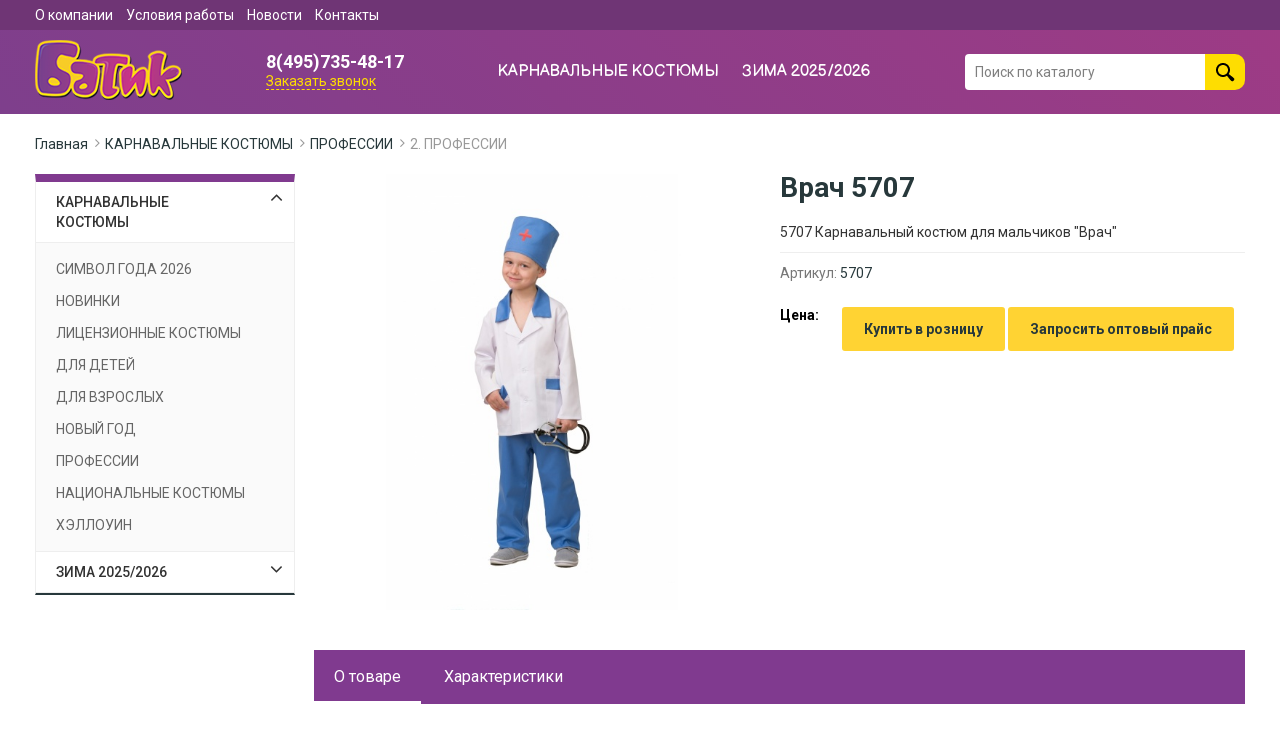

--- FILE ---
content_type: text/html; charset=utf-8
request_url: https://tdbatik.ru/product/vrach-professii-5707-11060/
body_size: 7484
content:
<!DOCTYPE HTML>
<html  lang="ru">
<head >
<title>Купить карнавальный костюм врача для мальчика от Батик</title>
<meta http-equiv="X-UA-Compatible" content="IE=Edge" >
<meta http-equiv="Content-type" content="text/html; Charset=utf-8" >
<meta name="keywords" content="&quot;костюм врача детский  костюм врача купить  карнавальный костюм врача  костюм врача&quot;" >
<meta name="description" content="➤ Покупайте костюм врача для мальчика. ➤ Широкий ассортимент детских костюмов по профессиям. ➤ Отлично подойдет на карнавал или другой праздник. ➤ Доступные цены." >
<meta name="viewport" content="width=device-width, initial-scale=1.0" >


<link type="image/png" href="/storage/favicon/fad4c000bfecdc93b8702d60c962780f.png"  rel="icon">
<link  href="/templates/tdbatik/resource/css/libs/owl.carousel.min.css"  rel="stylesheet">
<link  href="/resource/css/common/lightgallery/css/lightgallery.min.css"  rel="stylesheet">
<link type="application/rss+xml" href="/rss-news/"  rel="alternate">
<link  href="/templates/tdbatik/resource/css/libs/bootstrap.min.css"  rel="stylesheet">
<link  href="/templates/tdbatik/resource/css/libs/bootstrap-theme.min.css"  rel="stylesheet">
<link  href="/templates/tdbatik/resource/css/libs/pe-icon-7-stroke.css"  rel="stylesheet">
<link  href="/templates/tdbatik/resource/css/libs/helper.css"  rel="stylesheet">
<link  href="/templates/tdbatik/resource/css/libs/magnific-popup.css"  rel="stylesheet">
<link  href="/templates/tdbatik/resource/css/main.css?v=2"  rel="stylesheet">
<link  href="/templates/tdbatik/resource/css/font-awesome/css/font-awesome.min.css"  rel="stylesheet">
<link  href="/templates/tdbatik/resource/css/poloart.css"  rel="stylesheet">
<link  href="https://tdbatik.ru/product/vrach-professii-5707-11060/"  rel="canonical">

<script>
    var global = {"baseLang":"ru","lang":"ru","folder":"","telephonyOffsetBottom":"0"};
</script>

<script  src="/templates/tdbatik/resource/js/libs/jquery.min.js"></script>
<script  src="/resource/js/corelang.js"></script>
<script  src="/templates/tdbatik/resource/js/libs/owl.carousel.min.js"></script>
<script  src="/resource/js/lightgallery/lightgallery-all.min.js"></script>
<script  src="/templates/tdbatik/resource/js/rs.product.js"></script>
<script  src="/templates/tdbatik/resource/js/rs.changeoffer.js"></script>
<script  src="/templates/tdbatik/resource/js/libs/bootstrap.min.js"></script>
<script  src="/resource/js/jquery.form/jquery.form.js"></script>
<script  src="/resource/js/jquery.cookie/jquery.cookie.js"></script>
<script  src="/templates/tdbatik/resource/js/libs/jquery.sticky.js"></script>
<script  src="/templates/tdbatik/resource/js/libs/jquery.magnific-popup.min.js"></script>
<script  src="/templates/tdbatik/resource/js/rs.profile.js"></script>
<script  src="/templates/tdbatik/resource/js/rs.indialog.js"></script>
<script  src="/templates/tdbatik/resource/js/rs.cart.js"></script>
<script  src="/templates/tdbatik/resource/js/rs.theme.js"></script>
<script  src="/templates/tdbatik/resource/js/pa.mainscripts.js"></script>
<script  src="/templates/tdbatik/resource/js/libs/jquery.autocomplete.js"></script>
<script  src="/templates/tdbatik/resource/js/rs.searchline.js"></script>
<script  src="/templates/tdbatik/moduleview/emailsubscribe/js/button.my.js"></script>

<script type="application/ld+json">{"@context":"https://schema.org/","@type":"Product","name":"Врач 5707","description":"5707 Карнавальный костюм для мальчиков &quot;Врач&quot; ","offers":{"@type":"Offer","price":"0.00","priceCurrency":"RUB","itemCondition":"https://schema.org/NewCondition","availability":"https://schema.org/OutOfStock"},"image":["https://tdbatik.ru/storage/photo/resized/xy_1500x1500/e/o4hsfentsaz1iuj_7d5ea35b.jpg"]}</script><script type="application/ld+json">{"@context":"https://schema.org","@type":"BreadcrumbList","itemListElement":[{"@type":"ListItem","position":1,"name":"Главная","item":"https://tdbatik.ru/"},{"@type":"ListItem","position":2,"name":"КАРНАВАЛЬНЫЕ КОСТЮМЫ","item":"https://tdbatik.ru/catalog/karnavalnye-kostyumy/"},{"@type":"ListItem","position":3,"name":"ПРОФЕССИИ","item":"https://tdbatik.ru/catalog/osvaivaem-professii/"},{"@type":"ListItem","position":4,"name":"2. ПРОФЕССИИ","item":"https://tdbatik.ru/catalog/2-professii-26488/"}]}</script>
<!-- Yandex.Metrika counter -->
<script type="text/javascript" >
   (function(m,e,t,r,i,k,a){m[i]=m[i]||function(){(m[i].a=m[i].a||[]).push(arguments)};
   m[i].l=1*new Date();k=e.createElement(t),a=e.getElementsByTagName(t)[0],k.async=1,k.src=r,a.parentNode.insertBefore(k,a)})
   (window, document, "script", "https://mc.yandex.ru/metrika/tag.js", "ym");

   ym(84278110, "init", {
        clickmap:true,
        trackLinks:true,
        accurateTrackBounce:true,
        webvisor:true
   });
</script>
<noscript><div><img src="https://mc.yandex.ru/watch/84278110" style="position:absolute; left:-9999px;" alt="" /></div></noscript>
<!-- /Yandex.Metrika counter -->

<meta name="yandex-verification" content="75a367bfd8322f48" />



</head>
<body class=" noShopBase" >
            <div class="header_top_section">            <div class="container-fluid" >
            
                            
        
        
            
<div class="row" >
                
    
    
        
<div class="col-xs-12 col-sm-12 col-md-12 col-lg-12" >
                
    
    
                            	<ul class="header_info_menu">
					<li>
				<a href="/company/">О компании</a>
			</li>
					<li>
				<a href="/condtions/">Условия работы</a>
			</li>
					<li>
				<a href="/text-news/">Новости</a>
			</li>
					<li>
				<a href="/kontakty/">Контакты</a>
			</li>
			</ul>	

            
</div>


</div>



            </div>
        </div>
        <div class="header_section">            <div class="container-fluid" >
            
                            
        
        
            
<div class="row" >
                
    
    
        
<div class="col-xs-12 col-sm-12 col-md-12 col-lg-12" >
                
    
    
                            <div class="header_block">
	
	<a href="/" class="header_logo">
		<img src="/storage/system/resized/xy_198x120/5818200dca34b231fdaa87d1403978f3_e4dd5b77.png">
		<span></span>
	</a>

		
	
	<div class="header_contact">
					<a href="tel:84957354817" class="header_phone">8(495)735-48-17</a>
				
		<a href="/feedback-3/" class="fb_btn rs-in-dialog">Заказать звонок</a>
	</div>
	
		<div class="burger_btn pa-burger_btn">
		<i class="fa fa-bars" aria-hidden="true"></i>
	</div>

	<div class="top_menu_block pa-top_menu">
		<div class="close_btn pa-close_btn">
			<i class="fa fa-times" aria-hidden="true"></i>
		</div>

	
		<ul class="first_lvl">
							<li class="first_line">
					<a href="/catalog/karnavalnye-kostyumy/" class="first_link">КАРНАВАЛЬНЫЕ КОСТЮМЫ</a>
					
											<span class="plus_btn pa-plus-btn">
							<i class="fa fa-plus"></i>
						</span>
					
					
						<ul class="second_lvl">
															<li class="second_line">
									<a href="/catalog/simvol-goda-2026/" class="second_link">СИМВОЛ ГОДА 2026</a>
								</li>			
															<li class="second_line">
									<a href="/catalog/novinki/" class="second_link">НОВИНКИ</a>
								</li>			
															<li class="second_line">
									<a href="/catalog/2-licenzionnye-kostyumy-50829/" class="second_link">ЛИЦЕНЗИОННЫЕ КОСТЮМЫ</a>
								</li>			
															<li class="second_line">
									<a href="/catalog/dlya-detey/" class="second_link">ДЛЯ ДЕТЕЙ</a>
								</li>			
															<li class="second_line">
									<a href="/catalog/karnaval-dlya-vzroslyh/" class="second_link">ДЛЯ ВЗРОСЛЫХ</a>
								</li>			
															<li class="second_line">
									<a href="/catalog/novogodniy-bum/" class="second_link">НОВЫЙ ГОД</a>
								</li>			
															<li class="second_line">
									<a href="/catalog/osvaivaem-professii/" class="second_link">ПРОФЕССИИ</a>
								</li>			
															<li class="second_line">
									<a href="/catalog/narodnye-kostyumy/" class="second_link">НАЦИОНАЛЬНЫЕ КОСТЮМЫ</a>
								</li>			
															<li class="second_line">
									<a href="/catalog/hellouin-pati/" class="second_link">ХЭЛЛОУИН </a>
								</li>			
													</ul>
									</li>
							<li class="first_line">
					<a href="/catalog/zima-2025-2026/" class="first_link">ЗИМА 2025/2026</a>
					
											<span class="plus_btn pa-plus-btn">
							<i class="fa fa-plus"></i>
						</span>
					
					
						<ul class="second_lvl">
															<li class="second_line">
									<a href="/catalog/devochki-zima-2023-2024/" class="second_link">Девочки Зима 2023/2024</a>
								</li>			
															<li class="second_line">
									<a href="/catalog/malchiki-zima-2023-2024/" class="second_link">Мальчики Зима 2023/2024</a>
								</li>			
															<li class="second_line">
									<a href="/catalog/modeli-uniseks-zima-2023-2024/" class="second_link">Модели унисекс Зима 2023/2024</a>
								</li>			
													</ul>
									</li>
						
			
						<li class="first_line navi">
			<a href="/company/" class="first_link">О компании</a>
		</li>	
			<li class="first_line navi">
			<a href="/condtions/" class="first_link">Условия работы</a>
		</li>	
			<li class="first_line navi">
			<a href="/text-news/" class="first_link">Новости</a>
		</li>	
			<li class="first_line navi">
			<a href="/kontakty/" class="first_link">Контакты</a>
		</li>	
	
		</ul>
	</div>
	
	<script>
		$(function(){
			$('.pa-burger_btn').click(function(){
				$('.pa-top_menu').toggleClass('active');
				$(this).toggleClass('dark');
			});
			
			$('.pa-close_btn').click(function(){
				$('.pa-top_menu').toggleClass('active');
				$('.pa-burger_btn').toggleClass('dark');
			});
			
			$('.pa-plus-btn').click(function(){
				$(this).parent().find('.second_lvl').slideToggle();
				$(this).toogleClass('active');
			});
		})
	</script>

	    
    

<div class="search_btn pa-search_btn">
	<svg width="20" height="20">
		<path d="M19.2,17.8c0,0-0.2,0.5-0.5,0.8c-0.4,0.4-0.9,0.6-0.9,0.6s-0.9,0.7-2.8-1.6c-1.1-1.4-2.2-2.8-3.1-3.9C10.9,14.5,9.5,15,8,15 c-3.9,0-7-3.1-7-7s3.1-7,7-7s7,3.1,7,7c0,1.5-0.5,2.9-1.3,4c1.1,0.8,2.5,2,4,3.1C20,16.8,19.2,17.8,19.2,17.8z M8,3C5.2,3,3,5.2,3,8 c0,2.8,2.2,5,5,5c2.8,0,5-2.2,5-5C13,5.2,10.8,3,8,3z"></path>
	</svg>
</div>

<form method="GET" class="query on header_search pa-header-search" action="/catalog/all/" id="queryBox">
    <input type="text" class="s_input rs-autocomplete" name="query" value="" autocomplete="off" data-source-url="/catalog-block-searchline/?sldo=ajaxSearchItems&_block_id=313946753" placeholder="Поиск по каталогу">
    <button type="submit" class="s_btn">
		<svg width="20" height="20">
			<path d="M19.2,17.8c0,0-0.2,0.5-0.5,0.8c-0.4,0.4-0.9,0.6-0.9,0.6s-0.9,0.7-2.8-1.6c-1.1-1.4-2.2-2.8-3.1-3.9C10.9,14.5,9.5,15,8,15 c-3.9,0-7-3.1-7-7s3.1-7,7-7s7,3.1,7,7c0,1.5-0.5,2.9-1.3,4c1.1,0.8,2.5,2,4,3.1C20,16.8,19.2,17.8,19.2,17.8z M8,3C5.2,3,3,5.2,3,8 c0,2.8,2.2,5,5,5c2.8,0,5-2.2,5-5C13,5.2,10.8,3,8,3z"></path>
		</svg>
	</button>
</form>

<script>
	$(function(){
		$('.pa-search_btn').click(function(){
			$('.pa-header-search').toggleClass('active');
			$(this).toggleClass('dark');
		});
	})
</script>
</div>
            
</div>


</div>



            </div>
        </div>
                    <div class="container-fluid" >
            
                            
        
        
            
<div class="row" >
                
    
    
        
<div class="col-xs-12 col-sm-12 col-md-12 col-lg-12 sec sec-page-product" >
                
    
    
                            








 
<div class="product_page_wrapper">
		<div class="breadcrumb_block">
									<a href="/" class="b_item">Главная</a>
												<a href="/catalog/karnavalnye-kostyumy/" class="b_item">КАРНАВАЛЬНЫЕ КОСТЮМЫ</a>
												<a href="/catalog/osvaivaem-professii/" class="b_item">ПРОФЕССИИ</a>
												<a href="/catalog/2-professii-26488/" class="b_item">2. ПРОФЕССИИ</a>
						</div>

	
	
	<div class="side_wrapper">
		<div class="menu_side">
				<div class="lm_catalog_btn pa-lmenu_btn" data-toggle_text="Закрыть меню">
		<span class="close_b"><i class="fa fa-bars" aria-hidden="true"></i>Закрыть меню</span>
		<span class="open_b"><i class="fa fa-bars" aria-hidden="true"></i>Открыть меню</span>
	</div>

	<div class="left_menu_block pa-lmenu_container">
		<ul class="first_lvl">
																															
				<li class="first_line">
					<a href="/catalog/karnavalnye-kostyumy/" class="first_link">
						КАРНАВАЛЬНЫЕ КОСТЮМЫ
					</a>
					
											<span class="plus_icon pa-left_plus plus_icon_active">
							<i class="fa fa-angle-down"></i>
						</span>
					
						<ul class="second_lvl" style="display:block">
															<li class="second_line">
									<a href="/catalog/simvol-goda-2026/" class="second_link">СИМВОЛ ГОДА 2026</a>
								</li>	
															<li class="second_line">
									<a href="/catalog/novinki/" class="second_link">НОВИНКИ</a>
								</li>	
															<li class="second_line">
									<a href="/catalog/2-licenzionnye-kostyumy-50829/" class="second_link">ЛИЦЕНЗИОННЫЕ КОСТЮМЫ</a>
								</li>	
															<li class="second_line">
									<a href="/catalog/dlya-detey/" class="second_link">ДЛЯ ДЕТЕЙ</a>
								</li>	
															<li class="second_line">
									<a href="/catalog/karnaval-dlya-vzroslyh/" class="second_link">ДЛЯ ВЗРОСЛЫХ</a>
								</li>	
															<li class="second_line">
									<a href="/catalog/novogodniy-bum/" class="second_link">НОВЫЙ ГОД</a>
								</li>	
															<li class="second_line">
									<a href="/catalog/osvaivaem-professii/" class="second_link">ПРОФЕССИИ</a>
								</li>	
															<li class="second_line">
									<a href="/catalog/narodnye-kostyumy/" class="second_link">НАЦИОНАЛЬНЫЕ КОСТЮМЫ</a>
								</li>	
															<li class="second_line">
									<a href="/catalog/hellouin-pati/" class="second_link">ХЭЛЛОУИН </a>
								</li>	
													</ul>
									</li>
																																									
				<li class="first_line">
					<a href="/catalog/zima-2025-2026/" class="first_link">
						ЗИМА 2025/2026
					</a>
					
											<span class="plus_icon pa-left_plus ">
							<i class="fa fa-angle-down"></i>
						</span>
					
						<ul class="second_lvl" >
															<li class="second_line">
									<a href="/catalog/devochki-zima-2023-2024/" class="second_link">Девочки Зима 2023/2024</a>
								</li>	
															<li class="second_line">
									<a href="/catalog/malchiki-zima-2023-2024/" class="second_link">Мальчики Зима 2023/2024</a>
								</li>	
															<li class="second_line">
									<a href="/catalog/modeli-uniseks-zima-2023-2024/" class="second_link">Модели унисекс Зима 2023/2024</a>
								</li>	
													</ul>
									</li>
					</ul>
	</div>

	<script>
		$(function() {
			$('.pa-left_plus').click(function(event){
				$(this).parent().find('.second_lvl').slideToggle();
				$(this).toggleClass('plus_icon_active');
			});
			
			$('.pa-lmenu_btn').click(function(event){
				/*
				new_text = $(this).attr('data-toggle_text');
				old_text = $(this).find('span').html();
				
				$(this).attr('data-toggle_text', old_text);
				$(this).find('span').html(new_text);
				*/
				
				
				$('.pa-lmenu_container').slideToggle();
				
				$(this).toggleClass('open');
			});
		});
	</script>

		</div>
		
		<div class="content_side">
		
		
			<div id="updateProduct" itemscope itemtype="http://schema.org/Product" class="product_page product
																						  																						  																						  " data-id="6235">

				<div class="top_wrapper">
					<div class="image_side">	
						
													<div class="owl-carousel c_wrapper pa-product_galary">
																									<a href="/storage/photo/resized/xy_1300x1000/e/o4hsfentsaz1iuj_eb55983c.jpg" class="big_image" rel="lightbox">	
										<img id="pa-big_top_img" src="/storage/photo/resized/axy_600x600/e/o4hsfentsaz1iuj_1188eec5.jpg">						  
									</a>
																								</div>
							
							<div id="p_prev" class="btn_prev"><i class="fa fa-angle-left"></i></div>
							<div id="p_next" class="btn_next"><i class="fa fa-angle-right"></i></div>	
											</div>
																						
					<div class="info_side">			
						<h1 class="catalog_title" itemprop="name">Врач 5707</h1>
					
													<p class="short_description">
								5707 Карнавальный костюм для мальчиков &quot;Врач&quot; 
							</p>
												
						
						<div class="bcramb_block">
															<p class="bc_item">
									<span class="b_left">Артикул:</span>
									<span class="b_right rs-product-barcode">5707</span>
								</p>
														
														
													</div>
						
						<div class="half_offer">
							


						</div>
						
						<div class="price_block">
							<p class="p_name">Цена:</p>
							
							<p class="p_line">
																															
																
																	<span class="rs-price-new  myCost new_price"> </span>
															</p>
						</div>	

                         
<div class="btn_block">
<a href="https://batik24.ru/catalog/karnavalnye-kostyumy/?utm_source=tdbatik&utm_medium=click&utm_campaign=perexod"; class="bye_btn" target="_blank">Купить в розницу</a>
</div>

<div class="btn_block">
<a href="/feedback-2/" class="bye_btn rs-in-dialog">Запросить оптовый прайс</a>
</div>
						
						


						
						
												
											</div>	
				</div>
				
				

				
												  				  								
									<div class="tabs_block">	
						<div class="tab_line">
																							
								<div class="tab_item pa-product_tab tab_item_active" data-id="tab_description">
									О товаре
																										</div>
																							
								<div class="tab_item pa-product_tab " data-id="tab_property">
									Характеристики
																										</div>
													</div>
					
					
													<div class="mobile_nav pa-mobile_tab mobile_nav_active" data-connect="tab_description">
								<span>О товаре</span>
								<i class="fa fa-angle-down"></i>
							</div>
							
							<div class="tab_content tab_content_active" id="tab_description">
								<div class="product_description">
									<p><span style="font-weight: 400;">Все профессии нужны, все профессии важны! Именно так говорят родители детям. Однако врачи в последние годы &ndash; настоящие герои. Поэтому и дети, и взрослые желают примерить на себя образ смелого медицинского работника. </span><span style="font-weight: 400;">Именно они ежедневно спасают сотни человеческих жизней.</span><span style="font-weight: 400;"> В рамках коллекции &laquo;<a href="/catalog/2-professii-26488/" target="_blank" rel="noopener">Профессии</a>&raquo; &laquo;Батик&raquo; создал невероятно реалистичный </span><span style="font-weight: 400;">детский костюм врача</span><span style="font-weight: 400;">. Окунуться на мгновение в медицинскую стихию, почувствовать себя мужественным </span><span style="font-weight: 400;">работником </span><span style="font-weight: 400;">здравоохранения &ndash; то, что точно захотят сделать маленькие герои на любом празднике.</span></p>
<p><span style="font-weight: 400;">Карнавальный костюм врача</span><span style="font-weight: 400;"> рассчитан на мальчиков в возрасте от 4 до 13 лет, чей рост 104-158 см. Благодаря таким параметрам, вы легко сможете подобрать нужный размер для ребёнка. Богатая комплектация костюма позволяет без труда создать полный и завершённый образ медицинского работника: короткий халат-рубашка, прямые брюки, шапочки с красным крестом по центру и стетоскоп &ndash; неотъемлемый аксессуар.</span></p>
<p><span style="font-weight: 400;">Костюм врача</span><span style="font-weight: 400;"> подойдёт для множества событий, на которых ребёнок сможет сыграть роль медицинского работника. Среди их числа карнавальный утренник, школьный спектакль, участие в квесте, тематический день рождения, оригинальная фотосессия и другие события. Будьте уверены, что ребёнок в этом образе станет центральным персонажем праздника.&nbsp;</span></p>
<p><span style="font-weight: 400;">Почему стоит </span><span style="font-weight: 400;">купить костюм врача</span><span style="font-weight: 400;"> для мальчика от &laquo;Батик&raquo;?&nbsp;</span></p>
<ul>
<li style="font-weight: 400;" aria-level="1"><span style="font-weight: 400;">актуальный дизайн карнавального костюма;</span></li>
<li style="font-weight: 400;" aria-level="1"><span style="font-weight: 400;">индивидуальный подход к каждому клиенту;</span></li>
<li style="font-weight: 400;" aria-level="1"><span style="font-weight: 400;">собственное многолетнее качественное производство;&nbsp;</span></li>
<li style="font-weight: 400;" aria-level="1"><span style="font-weight: 400;">мы используем безопасные и качественные материалы;</span></li>
<li style="font-weight: 400;" aria-level="1"><span style="font-weight: 400;">работаем с оптовыми заказами.&nbsp;</span></li>
</ul>
<p><span style="font-weight: 400;">Если хотите не только быть ярким и привлекающим внимание персонажем на карнавальном празднике, но и подчеркнуть значимость всех врачей мира, выбирайте костюм от &laquo;Батик&raquo; для вашего праздника!</span></p>
								</div>
							</div>
												
													<div class="mobile_nav pa-mobile_tab " data-connect="tab_property">
								<span>Характеристики</span>
								<i class="fa fa-angle-down"></i>
							</div>
							
							<div class="tab_content " id="tab_property">
								<div class="charact_block">
																																															
																														<p class="group_name">Общие</p>

											<ul>
																																																				<li>
															<p class="cr_line">
																<span class="c_left">Возрастная группа </span>
																<span class="c_right">4-13 лет</span>
															</p>
														</li>
																																																																	<li>
															<p class="cr_line">
																<span class="c_left">Рост </span>
																<span class="c_right">104-158</span>
															</p>
														</li>
																																																																	<li>
															<p class="cr_line">
																<span class="c_left">Комплектность: </span>
																<span class="c_right">Халат, брюки, шапочка, акссессуары Врача</span>
															</p>
														</li>
																																				</ul>
																											</div>
							</div>
												
											</div>	
							</div>
			
		</div>
	</div>
	
</div>

<script>
	$(function() {
		$('.pa-product_tab').click(function(event){
			$('.tab_content').removeClass('tab_content_active');
			
			id = '#'+$(this).attr('data-id');
			$(id).addClass('tab_content_active');
			
			$('.pa-product_tab').removeClass('tab_item_active');
			$(this).addClass('tab_item_active');
		});
		
		$('.pa-mobile_tab').click(function(event){
			$('.tab_content').removeClass('tab_content_active');
			
			id = '#'+$(this).attr('data-connect');
			$(id).addClass('tab_content_active');
			
			$('.pa-mobile_tab').removeClass('mobile_nav_active');
			$(this).addClass('mobile_nav_active');
		});
		

		$(".pa-product_galary").owlCarousel({
			loop:false,
			autoplay:false,
			items: 1,
			dots: true,
		});

		$('#p_next').click(function() {
			$('.pa-product_galary').trigger('next.owl.carousel');
		});				
		$('#p_prev').click(function() {
			$('.pa-product_galary').trigger('prev.owl.carousel');
		});
		

		dotcount = 1;
		
		$('.pa-product_galary .owl-dot').each(function() {
		  $( this ).addClass( 'dotnumber' + dotcount);
		  $( this ).attr('data-info', dotcount);
		  dotcount=dotcount+1;
		});

		slidecount = 1;

		$('.owl-item').not('.cloned').each(function() {
			$( this ).addClass( 'slidenumber' + slidecount);
			slidecount=slidecount+1;
		});

		$('.pa-product_galary .owl-dot').each(function() {
			grab = $(this).data('info');

			slidegrab = $('.slidenumber'+ grab +' img').attr('src');
			
			$(this).find('span').remove();
			
			img_t = '<img src="' + slidegrab + '">'
			
			$(this).append(img_t);						
		});

		amount = $('.owl-dot').length;
		gotowidth = 100/amount;
	});
</script>

            
</div>


</div>



            </div>
        
        <footer class="footer_section">            <div class="container-fluid" >
            
                            
        
        
            
<div class="row" >
                
    
    
        
<div class="col-xs-12 col-sm-12 col-md-12 col-lg-12" >
                
    
    
                            <div class="footer_block">
	<div class="footer_contacts">
		<h5 class="bl_title">Контакты</h5>

		<div class="c_wrapper">
							<p class="contact_line_title"><i class="fa fa-phone" aria-hidden="true"></i> Телефон:</p>
									<a href="tel:84957354817" class="contact_line">8(495)735-48-17</a>
					
					
						
							<p class="contact_line_title"><i class="fa fa-envelope" aria-hidden="true"></i> Почта:</p>
				<a href="matilto:legpromsnab-toys@mail.ru" class="contact_line">legpromsnab-toys@mail.ru</a>
				
			
							<p class="contact_line_title"><i class="fa fa-map-marker" aria-hidden="true"></i> Магазины:</p>
									<p class="contact_line">142460, Московская область, Богородский ГО, пос. им. Воровского, ул. Мира, д.5</p>
					
					
					</div>
	</div>
		
	<div class="footer_menu">
		<h5 class="bl_title">Информация</h5>
			<ul>
					<li>
				<a href="/company/" >О компании</a>
			</li>
					<li>
				<a href="/condtions/" >Условия работы</a>
			</li>
					<li>
				<a href="/text-news/" >Новости</a>
			</li>
					<li>
				<a href="/kontakty/" >Контакты</a>
			</li>
			</ul>

	</div>	
	
		
	<div class="footer_subscribe">
		<h5 class="bl_title">Новости</h5>
	
		<p class="s_text">Подпишитесь на последние обновления и узнавайте о новинках и специальных предложениях первыми</p>
		
		


<div class="subscribe_form">
			<form class="s_form" action="/emailsubscribe-block-subscribebutton/" method="POST">
			<input id="email" name="email" type="email" placeholder="Напишите свой e-mail" class="s_input">
			<button type="submit" class="s_btn">Подписаться</button>

			<input type="hidden" name="_block_id" value="3410391710">
		</form>
	</div>


		
		<div class="footer_social">
			<p class="soc_text">Подпишитесь на нас в соцсетях</p>
			
			
						<div class="social_wrapper">
					
											<a href="https://www.youtube.com/channel/UCsnD3YNUUib_mrkYZ2Np6Jw" class="social_item youtube" target="_blank">
							<i class="fa fa-youtube" aria-hidden="true"></i>
						</a>
																<a href="https://vk.com/batikcarnaval" class="social_item vk" target="_blank">
							<i class="fa fa-vk" aria-hidden="true"></i>
						</a>
									
											<a href="https://ok.ru/group/61516813107269" class="social_item odnoklassniki" target="_blank">
							<i class="fa fa-odnoklassniki" aria-hidden="true"></i>
						</a>
									</div>	
					</div>
	</div>
</div>

<div class="anti-container">
	<div class="footer_copiright_section">
		<div class="container-fluid">
			<div class="footer_copiright_block">
								<p class="site_copy">© Торговый Дом &quot;Батик&quot;, 2026</p>
								<p class="site_developer">
					<a href="https://polo-art.ru/" target="_blank">Разработка сайта</a>
					<span>Polo-Art</span>
				</p>
			</div>
		</div>
	</div>
</div>
            
</div>


</div>



            </div>
        </footer>



                    </body>
</html>

--- FILE ---
content_type: text/css
request_url: https://tdbatik.ru/templates/tdbatik/resource/css/main.css?v=2
body_size: 24197
content:
@charset "UTF-8";
*, *:hover, *:focus, *:active {
  outline: none;
}
.disabled-property {
  opacity: .5;
  pointer-events: none;
}
.filter-color .disabled-property, .filter-image .disabled-property {
  opacity: .1;
}
.container-fluid {
    max-width: 1240px;
}

@media (max-width: 479px) {
  .logo {
    padding: 0 15px;
  }
}
h1, .h1, .h2, .h3 {
  display: inline-block;
  font-family: "UbuntuLight";
  line-height: 1.2;
  margin: 20px 0;
}

h1, .h1 {
  font-size: 40px;
}
@media (max-width: 991px) {
  h1, .h1 {
    font-size: 21px;
    text-align: center;
    width: 100%;
  }
}
@media (min-width: 992px) and (max-width: 1199px) {
  h1, .h1 {
    font-size: 24px;
  }
}

.h2 {
  font-size: 26px;
}
@media (max-width: 991px) {
  .h2 {
    font-size: 18px;
    text-align: center;
    width: 100%;
  }
}
@media (min-width: 992px) and (max-width: 1199px) {
  .h2 {
    font-size: 21px;
  }
}

.h3 {
  font-family: "UbuntuLight";
  font-size: 21px;
}
@media (max-width: 991px) {
  .h3 {
    font-size: 16px;
    text-align: center;
    width: 100%;
  }
}
@media (min-width: 992px) and (max-width: 1199px) {
  .h3 {
    font-size: 18px;
  }
}

a:hover, a:focus, a:active {
  text-decoration: none;
  cursor: pointer;
}
a span {
  color: #000;
}
a small {
  color: rgba(0, 0, 0, 0.5);
}

p {
  font-family: "UbuntuLight";
  font-size: 14px;
}

body {
  background-color: #f5f5f5;
  transition: ease-in-out 0.3s;
  min-width: 320px;
  min-height: 1000px;
  overflow-x: hidden;
}

main {
  max-width: 100vw;
  overflow: hidden;
  padding-top: 29px;
}
@media (max-width: 991px) {
  main {
    padding-top: 0;
  }
}

hr {
  margin-bottom: 10px;
  margin-top: 10px;
  opacity: 0.25;
}

.left {
  float: left;
}

.right {
  float: right;
}

.green {
  color: green;
}

.red {
  color: red;
}

.m-t-0 {
  margin-top: 0;
}

.m-b-0 {
  margin-bottom: 0;
}

.dashed {
  border-bottom: 1px dashed #aaa;
}

::-webkit-input-placeholder {
  color: #000;
  opacity: 0.5;
  transition: opacity 0.35s ease-in-out;
}

:-moz-placeholder {
  color: #000;
  opacity: 0.5;
  transition: opacity 0.35s ease-in-out;
}

::-moz-placeholder {
  color: #000;
  opacity: 0.5;
  transition: opacity 0.35s ease-in-out;
}

:-ms-input-placeholder {
  color: #000;
  opacity: 0.5;
  transition: opacity 0.35s ease-in-out;
}

:hover::-webkit-input-placeholder {
  opacity: 0.75;
  transition: opacity 0.35s ease-in-out;
}

:hover:-moz-placeholder {
  opacity: 0.75;
  transition: opacity 0.35s ease-in-out;
}

:hover::-moz-placeholder {
  opacity: 0.75;
  transition: opacity 0.35s ease-in-out;
}

:hover:-ms-input-placeholder {
  opacity: 0.75;
  transition: opacity 0.35s ease-in-out;
}

:focus::-webkit-input-placeholder {
  opacity: 0;
  transition: opacity 0.35s ease-in-out;
}

:focus:-moz-placeholder {
  opacity: 0;
  transition: opacity 0.35s ease-in-out;
}

:focus::-moz-placeholder {
  opacity: 0;
  transition: opacity 0.35s ease-in-out;
}

:focus:-ms-input-placeholder {
  opacity: 0;
  transition: opacity 0.35s ease-in-out;
}

.ui-helper-hidden-accessible {
  display: none;
}

.admin-style a span {
  color: inherit;
}

input[type=text],
input[type=password] {
  -webkit-appearance: none;
  -moz-appearance: none;
  appearance: none;
}

/* font-family: "UbuntuRegular"; */
@font-face {
  font-family: "UbuntuRegular";
  src: url("../fonts/UbuntuRegular/UbuntuRegular.eot");
  src: url("../fonts/UbuntuRegular/UbuntuRegular.eot?#iefix") format("embedded-opentype"), url("../fonts/UbuntuRegular/UbuntuRegular.woff") format("woff"), url("../fonts/UbuntuRegular/UbuntuRegular.ttf") format("truetype");
  font-style: normal;
  font-weight: normal;
}
/* font-family: "UbuntuBold"; */
@font-face {
  font-family: "UbuntuBold";
  src: url("../fonts/UbuntuBold/UbuntuBold.eot");
  src: url("../fonts/UbuntuBold/UbuntuBold.eot?#iefix") format("embedded-opentype"), url("../fonts/UbuntuBold/UbuntuBold.woff") format("woff"), url("../fonts/UbuntuBold/UbuntuBold.ttf") format("truetype");
  font-style: normal;
  font-weight: normal;
}
/* font-family: "UbuntuItalic"; */
@font-face {
  font-family: "UbuntuItalic";
  src: url("../fonts/UbuntuItalic/UbuntuItalic.eot");
  src: url("../fonts/UbuntuItalic/UbuntuItalic.eot?#iefix") format("embedded-opentype"), url("../fonts/UbuntuItalic/UbuntuItalic.woff") format("woff"), url("../fonts/UbuntuItalic/UbuntuItalic.ttf") format("truetype");
  font-style: normal;
  font-weight: normal;
}
/* font-family: "UbuntuLight"; */
@font-face {
  font-family: "UbuntuLight";
  src: url("../fonts/UbuntuLight/UbuntuLight.eot");
  src: url("../fonts/UbuntuLight/UbuntuLight.eot?#iefix") format("embedded-opentype"), url("../fonts/UbuntuLight/UbuntuLight.woff") format("woff"), url("../fonts/UbuntuLight/UbuntuLight.ttf") format("truetype");
  font-style: normal;
  font-weight: normal;
}
/* font-family: "UbuntuLightItalic"; */
@font-face {
  font-family: "UbuntuLightItalic";
  src: url("../fonts/UbuntuLightItalic/UbuntuLightItalic.eot");
  src: url("../fonts/UbuntuLightItalic/UbuntuLightItalic.eot?#iefix") format("embedded-opentype"), url("../fonts/UbuntuLightItalic/UbuntuLightItalic.woff") format("woff"), url("../fonts/UbuntuLightItalic/UbuntuLightItalic.ttf") format("truetype");
  font-style: normal;
  font-weight: normal;
}
/* font-family: "UbuntuMedium"; */
@font-face {
  font-family: "UbuntuMedium";
  src: url("../fonts/UbuntuMedium/UbuntuMedium.eot");
  src: url("../fonts/UbuntuMedium/UbuntuMedium.eot?#iefix") format("embedded-opentype"), url("../fonts/UbuntuMedium/UbuntuMedium.woff") format("woff"), url("../fonts/UbuntuMedium/UbuntuMedium.ttf") format("truetype");
  font-style: normal;
  font-weight: normal;
}
/* font-family: "UbuntuMediumItalic"; */
@font-face {
  font-family: "UbuntuMediumItalic";
  src: url("../fonts/UbuntuMediumItalic/UbuntuMediumItalic.eot");
  src: url("../fonts/UbuntuMediumItalic/UbuntuMediumItalic.eot?#iefix") format("embedded-opentype"), url("../fonts/UbuntuMediumItalic/UbuntuMediumItalic.woff") format("woff"), url("../fonts/UbuntuMediumItalic/UbuntuMediumItalic.ttf") format("truetype");
  font-style: normal;
  font-weight: normal;
}
/* font-family: "UbuntuBoldItalic"; */
@font-face {
  font-family: "UbuntuBoldItalic";
  src: url("../fonts/UbuntuBoldItalic/UbuntuBoldItalic.eot");
  src: url("../fonts/UbuntuBoldItalic/UbuntuBoldItalic.eot?#iefix") format("embedded-opentype"), url("../fonts/UbuntuBoldItalic/UbuntuBoldItalic.woff") format("woff"), url("../fonts/UbuntuBoldItalic/UbuntuBoldItalic.ttf") format("truetype");
  font-style: normal;
  font-weight: normal;
}
.dropdown-menu > li > a:hover,
.dropdown-menu > li > a:focus {
  background: #e8e8e8;
}

.nav-tabs_scroll-x {
  overflow-x: auto;
  white-space: nowrap;
  font-size: 0;
}
.nav-tabs > li {
  display: inline-block;
  float: none;
  margin-bottom: 0;
}

.lg-outer .lg-thumb-item {
  display: -webkit-box;
  display: -webkit-flex;
  display: -moz-flex;
  display: -ms-flexbox;
  display: flex;
  -webkit-box-align: center;
  -ms-flex-align: center;
  -webkit-align-items: center;
  -moz-align-items: center;
  align-items: center;
  -webkit-box-pack: center;
  -ms-flex-pack: center;
  -webkit-justify-content: center;
  -moz-justify-content: center;
  justify-content: center;
  background-color: white;
}
.lg-outer .lg-thumb-item img {
  width: auto;
  height: auto;
  max-width: 100%;
  max-height: 100%;
}

.animated {
  animation-duration: 1s;
  animation-fill-mode: both;
}

.animated.infinite {
  animation-iteration-count: infinite;
}

@keyframes bounce {
  from, 20%, 53%, 80%, to {
    animation-timing-function: cubic-bezier(0.215, 0.61, 0.355, 1);
    -webkit-transform: translate3d(0, 0, 0);
    -moz-transform: translate3d(0, 0, 0);
    -ms-transform: translate3d(0, 0, 0);
    transform: translate3d(0, 0, 0);
  }
  40%, 43% {
    animation-timing-function: cubic-bezier(0.755, 0.05, 0.855, 0.06);
    -webkit-transform: translate3d(0, -15px, 0);
    -moz-transform: translate3d(0, -15px, 0);
    -ms-transform: translate3d(0, -15px, 0);
    transform: translate3d(0, -15px, 0);
  }
  70% {
    animation-timing-function: cubic-bezier(0.755, 0.05, 0.855, 0.06);
    -webkit-transform: translate3d(0, -10px, 0);
    -moz-transform: translate3d(0, -10px, 0);
    -ms-transform: translate3d(0, -10px, 0);
    transform: translate3d(0, -10px, 0);
  }
  90% {
    -webkit-transform: translate3d(0, -4px, 0);
    -moz-transform: translate3d(0, -4px, 0);
    -ms-transform: translate3d(0, -4px, 0);
    transform: translate3d(0, -4px, 0);
  }
}
.bounce {
  animation-name: bounce;
  -webkit-transform-origin: center bottom;
  -moz-transform-origin: center bottom;
  -ms-transform-origin: center bottom;
  transform-origin: center bottom;
}

.header-top {
  font-family: "UbuntuLight";
  font-size: 13px;
  line-height: 2;
  position: relative;
  z-index: 26;
}
@media only screen and (max-width: 767px) {
  .header-top-city {
    display: -webkit-box;
    display: -webkit-flex;
    display: -moz-flex;
    display: -ms-flexbox;
    display: flex;
    -webkit-box-direction: normal;
    -webkit-box-orient: horizontal;
    -webkit-flex-direction: row;
    -moz-flex-direction: row;
    -ms-flex-direction: row;
    flex-direction: row;
    -webkit-flex-wrap: wrap;
    -moz-flex-wrap: wrap;
    -ms-flex-wrap: wrap;
    flex-wrap: wrap;
    -webkit-box-pack: justify;
    -ms-flex-pack: justify;
    -webkit-justify-content: space-between;
    -moz-justify-content: space-between;
    justify-content: space-between;
    padding: 0 5px;
    width: 100%;
  }
}
.header-top-city_select {
  display: inline-block;
  font-size: 12px;
  margin-right: 31px;
}
.header-top-city_select i {
  color: #ffac00;
}
@media (max-width: 767px) {
  .header-top-city_select {
    margin-right: 0;
  }
}
.header-top-city_icon {
  background: url(../img/arrow-bottom.png) no-repeat center center;
  color: #ffac00;
  display: block;
  float: right;
  height: 14px;
  margin: 5px 0 0 8px;
  width: 14px;
}
.header-top-city_link {
  color: #000;
  cursor: pointer;
  margin-left: 2px;
}
.header-top-city_link i {
  position: relative;
  top: -1px;
}
.header-top-city_city {
  display: inline-block;
  font-size: 12px;
  padding: 0 15px;
}
.header-top-city_phone {
  color: #000;
}
.header-middle {
  background-color: #fff;
  min-height: 70px;
  padding: 8px 0;
  position: relative;
  z-index: 25;
}
.header-middle .logo {
  display: table;
  margin: 6px auto;
}
@media only screen and (max-width: 991px) {
  .header-middle .logo {
    float: right;
  }
}
.header-middle .theme-btn_search {
  margin-left: -50px;
  position: relative;
  z-index: 2;
}
.header-bottom .navbar {
  margin-bottom: 0;
}
.header-bottom .navbar > li a {
  line-height: 28px;
}
.header + div {
  padding-top: 29px;
}

.slogan {
  font-size: 11px;
  text-align: center;
}

.logo .slogan {
  margin-top: 5px;
}

.counter {
  position: absolute;
  padding: 0 6px;
  background: #ffac00;
  border-radius: 50%;
  height: 21px;
  right: 0;
  top: 0;
  line-height: 21px;
  text-align: center;
  font-style: normal;
  font-size: 12px;
}

.banner {
  height: 275px;
  margin-bottom: 30px;
  overflow: hidden;
  position: relative;
  display: -webkit-box;
  display: -webkit-flex;
  display: -moz-flex;
  display: -ms-flexbox;
  display: flex;
}
.banner img {
  position: absolute;
}
.banner_description {
  background-color: rgba(0, 174, 217, 0.75);
  box-shadow: 0 0 50px 10px #00aed9;
  border-radius: 10%;
  padding: 15px 0;
  height: 220px;
  display: -webkit-box;
  display: -webkit-flex;
  display: -moz-flex;
  display: -ms-flexbox;
  display: flex;
  -webkit-flex-wrap: wrap;
  -moz-flex-wrap: wrap;
  -ms-flex-wrap: wrap;
  flex-wrap: wrap;
  -webkit-box-direction: normal;
  -webkit-box-orient: vertical;
  -webkit-flex-direction: column;
  -moz-flex-direction: column;
  -ms-flex-direction: column;
  flex-direction: column;
  -webkit-box-pack: center;
  -ms-flex-pack: center;
  -webkit-justify-content: center;
  -moz-justify-content: center;
  justify-content: center;
}
@media (max-width: 767px) {
  .banner_description {
    text-align: center;
    margin: 0 auto 0;
  }
  .banner_description * {
    margin-left: auto;
    margin-right: auto;
  }
}
@media (min-width: 768px) and (max-width: 1199px) {
  .banner_description {
    text-align: center;
  }
  .banner_description * {
    margin-left: auto;
    margin-right: auto;
  }
}
@media (min-width: 1200px) {
  .banner_description .theme-btn_subscribe {
    margin-left: 0;
  }
}
.banner_description h3 {
  color: #fff;
  font-family: "UbuntuLight";
  font-size: 28px;
  letter-spacing: -0.5px;
  margin-bottom: 6px;
}
@media (max-width: 1199px) {
  .banner_description h3 {
    font-size: 24px;
  }
}
.banner_description p {
  color: #fff;
  font-family: "UbuntuLight";
  letter-spacing: 1.1px;
}

footer {
  background-color: #303030;
  padding: 37px 0 27px;
}
footer .column {
  margin-bottom: 25px;
  min-height: 200px;
}
@media (max-width: 991px) {
  footer .column {
    min-height: inherit;
    text-align: center;
    padding: 0 15px;
  }
}
@media (max-width: 767px) {
  footer .column_menu {
    display: -webkit-box;
    display: -webkit-flex;
    display: -moz-flex;
    display: -ms-flexbox;
    display: flex;
    -webkit-box-direction: normal;
    -webkit-box-orient: vertical;
    -webkit-flex-direction: column;
    -moz-flex-direction: column;
    -ms-flex-direction: column;
    flex-direction: column;
    -ms-flex-pack: distribute;
    -webkit-justify-content: space-around;
    -moz-justify-content: space-around;
    justify-content: space-around;
    margin: 10px 0 0;
  }
}
footer .column_title {
  margin-bottom: 10px;
}
footer .column_title span {
  color: #ccc;
  font-family: "UbuntuRegular";
  line-height: .15px;
}
footer .column_text p {
  color: #999;
  font-family: "UbuntuLight";
  font-size: 12px;
  line-height: 1.25;
}
footer .column_text .pay-card {
  padding: 5px 2px 15px;
}
footer .column_menu {
  line-height: 1.8;
  padding: 0;
}
footer .column_menu li a {
  color: #fff;
  font-family: "UbuntuRegular";
}
footer .column_contact a {
  color: #fff;
  display: block;
  font-family: "UbuntuLight";
  font-size: 26px;
  letter-spacing: .1px;
  line-height: 1.4;
  padding: 0 3px;
  text-decoration: none;
}
@media (min-width: 992px) and (max-width: 1199px) {
  footer .column_contact a {
    font-size: 17px;
    line-height: inherit;
  }
}
footer .column_contact small {
  color: #fff;
  font-family: "UbuntuLight";
  padding: 0 4px;
  position: relative;
  top: -7px;
}
footer .footer-logo {
  display: block;
  margin-bottom: 35px;
}
footer .footer-menu_wrapper {
  text-align: left;
}
footer .footer-social_wrapper {
  text-align: left;
}
footer .footer-social_wrapper > span {
  display: block;
  margin-bottom: 10px;
}
@media (max-width: 767px) {
  footer .footer-social_wrapper {
    text-align: center;
  }
}
@media (max-width: 767px) {
  footer .footer-social_wrapper .link-social {
    -webkit-box-pack: center;
    -ms-flex-pack: center;
    -webkit-justify-content: center;
    -moz-justify-content: center;
    justify-content: center;
  }
}
@media (min-width: 768px) and (max-width: 991px) {
  footer .footer-social_wrapper .link-social {
    -webkit-box-pack: start;
    -ms-flex-pack: start;
    -webkit-justify-content: flex-start;
    -moz-justify-content: flex-start;
    justify-content: flex-start;
  }
}
footer .copyright {
  color: #fff;
  font-family: "UbuntuLight";
  line-height: 1.3;
  margin: 24px 0 0 16px;
}
@media (max-width: 767px) {
  footer .copyright {
    margin: 24px 15px 0;
    text-align: center;
  }
}
footer .developers {
  float: right;
  font-family: "UbuntuLight";
  margin: 24px 0;
  padding: 0 15px;
}
@media (max-width: 767px) {
  footer .developers {
    float: initial;
    margin: 24px auto;
    text-align: center;
  }
}
footer .developers a {
  color: #fff;
}
footer .developers a b {
  color: #00afd8;
}

.footer_logo .slogan {
  color: white;
  margin-top: 5px;
}

.line-before:before {
  border-top: 1px solid #5d5d5d;
  content: "";
  display: block;
  margin: 0 15px;
}

.rs-dialog .mobile-2-column {
  width: 100%;
  -webkit-columns: 2;
  -moz-columns: 2;
  columns: 2;
  -webkit-column-gap: 100px;
  -moz-column-gap: 100px;
  column-gap: 100px;
}
.rs-dialog .mobile-2-column > * {
  -webkit-column-break-inside: avoid;
  page-break-inside: avoid;
  break-inside: avoid;
}
@media (max-width: 767px) {
  .rs-dialog .mobile-2-column {
    -webkit-columns: auto auto;
    -moz-columns: auto auto;
    columns: auto auto;
  }
}
.rs-dialog .form-style .form__menu_buttons {
  margin-top: 30px;
}
.rs-dialog .form-style .form__menu_buttons button {
  margin-left: 0;
  margin-right: 0;
}
.rs-dialog .form-style .form__menu_buttons a {
  line-height: 1;
  color: inherit;
}
.rs-dialog .mobile-flex,
.rs-dialog .form-style .mobile-flex {
  display: -webkit-box;
  display: -webkit-flex;
  display: -moz-flex;
  display: -ms-flexbox;
  display: flex;
  -webkit-box-pack: justify;
  -ms-flex-pack: justify;
  -webkit-justify-content: space-between;
  -moz-justify-content: space-between;
  justify-content: space-between;
  -webkit-box-align: center;
  -ms-flex-align: center;
  -webkit-align-items: center;
  -moz-align-items: center;
  align-items: center;
  -webkit-flex-flow: row;
  -moz-flex-flow: row;
  -ms-flex-flow: row;
  flex-flow: row;
}
.rs-dialog .mfp-content {
  background: #fff;
  padding: 10px 15px 15px;
  position: relative;
}
.rs-dialog .modal-body {
  width: 550px;
  max-width: 100%;
}
.rs-dialog .modal-body .h2 {
  margin-top: 0;
}
.rs-dialog .modal-body input,
.rs-dialog .modal-body select {
  max-width: none;
}
.rs-dialog .modal-body input[type=text],
.rs-dialog .modal-body input[type=password],
.rs-dialog .modal-body input[type=email],
.rs-dialog .modal-body select {
  width: 100%;
}
.rs-dialog .modal-body button {
  border: none;
  display: table;
}
.rs-dialog .modal-body button.close {
  border-radius: 30px;
  width: 45px;
}
.rs-dialog .modal-body button.close:hover i {
  -webkit-transform: rotate(90deg);
  -moz-transform: rotate(90deg);
  -ms-transform: rotate(90deg);
  transform: rotate(90deg);
}
.rs-dialog .modal-body button.close i {
  transition: ease-in-out 0.3s;
}
.rs-dialog .modal-body .link-more {
  padding: 12px 35px;
}
.rs-dialog .mobile-width-small {
  width: 380px;
}
.rs-dialog .mobile-width-wide {
  width: 1200px;
}
.rs-dialog .mobile-center {
  text-align: center;
  -webkit-box-align: center;
  -ms-flex-align: center;
  -webkit-align-items: center;
  -moz-align-items: center;
  align-items: center;
}

#rs-overlay {
  background-image: url(../img/icons/loader.svg);
  background-position: center center;
  background-repeat: no-repeat;
}

.mfp-close,
.mfp-close:active {
  top: 10px;
}

@keyframes clientLeftRightLoading {
  from {
    left: 50%;
    width: 0%;
  }
  to {
    left: 0%;
    width: 100%;
  }
}
.rs-client-loading {
  position: absolute;
  top: 0;
  height: 3px;
  left: 50%;
  width: 0%;
  background-color: #ffac00;
  animation: clientLeftRightLoading 1s ease 0s infinite;
}

ol.breadcrumb {
  font-family: "UbuntuLight";
  font-size: 12px;
  margin-top: -15px;
  padding: 5px 0;
}
@media (max-width: 776px) {
  ol.breadcrumb {
    margin: 10px 0 15px;
    text-align: center;
  }
}
ol.breadcrumb li a {
  color: #000;
}
ol.breadcrumb li + li:before {
  content: "\003e";
  padding: 0 10px;
}

#mmenu {
  z-index: 101;
  display: block;
  transition: ease-in-out 0.3s;
  -webkit-transform: translateX(-100%);
  -moz-transform: translateX(-100%);
  -ms-transform: translateX(-100%);
  transform: translateX(-100%);
}
#mmenu.mm-opened {
  -webkit-transform: translateX(0);
  -moz-transform: translateX(0);
  -ms-transform: translateX(0);
  transform: translateX(0);
}

.mm-mmenu.mm-offcanvas.mm-current {
  display: block;
}

html.mm-blocking #mm-blocker {
  z-index: 100;
  background-color: rgba(0, 0, 0, 0.65);
  transition: ease-in-out 0.3s;
}

.mm-listview .theme-form_search {
  border-radius: 0;
  margin: 0;
  padding-right: 15px;
  padding-left: 15px;
  display: block;
  float: left;
  width: 65%;
}
.mm-listview .theme-btn_search {
  border-radius: 0;
  display: block;
  top: 0;
  position: relative;
  width: 35%;
}
@media (max-width: 767px) {
  .mm-listview .theme-btn_search {
    padding-right: 0;
    padding-left: 0;
  }
}

nav.navbar {
  border: none;
}

ul.nav.navbar-nav:after {
  content: "";
  display: block;
  width: 100%;
  height: 58px;
  background-color: #262626;
  position: absolute;
  top: 0;
  right: 0;
  z-index: 20;
}
ul.nav.navbar-nav > li {
  font-family: "UbuntuLight";
  margin-bottom: 0;
  position: static;
  transition: ease-in-out 0.2s;
}
ul.nav.navbar-nav > li > a {
  background-color: #262626;
  color: #fff;
  letter-spacing: -0.05px;
  line-height: 28px;
  padding: 15px 20px;
  z-index: 21;
}
@media only screen and (max-width: 991px) {
  ul.nav.navbar-nav > li > a {
    padding: 15px 10px;
  }
}
ul.nav.navbar-nav > li > a:hover {
  background: black;
}
ul.nav.navbar-nav > li > a.sale {
  color: #ffac00;
}

.navbar {
  border: none;
  border-radius: 0;
}
.navbar-theme {
  background: #f5f5f5;
}
.navbar-theme .theme-list {
  display: table;
  list-style: none;
  margin: 0;
  padding: 0;
}
.navbar-theme .theme-list li {
  display: table-cell;
  font-family: "UbuntuLight";
  font-size: 12px;
}
.navbar-theme .theme-list li a {
  color: #000;
  display: block;
  font-size: 11.5px;
  letter-spacing: .175px;
  line-height: 1.2;
  padding: 7px 7px 10px 15px;
}

.navbar-inverse {
  background: #262626;
}

.t-dropdown {
  transition: 0.3s;
}
.t-dropdown.open {
  background-color: rgba(0, 0, 0, 0.5);
}
.t-dropdown.open > .t-dropdown-menu {
  -webkit-transform: translateY(0);
  -moz-transform: translateY(0);
  -ms-transform: translateY(0);
  transform: translateY(0);
}
.t-dropdown .t-close {
  position: absolute;
  cursor: pointer;
  top: 15px;
  right: 15px;
  transition: ease-in-out 0.3s;
}
.t-dropdown .t-close:hover {
  -webkit-transform: scale(1.15);
  -moz-transform: scale(1.15);
  -ms-transform: scale(1.15);
  transform: scale(1.15);
}
.t-dropdown-menu {
  display: block;
  background-color: #fff;
  box-shadow: 0 0 25px 0 rgba(0, 0, 0, 0.5);
  top: 58px;
  left: 0;
  position: absolute;
  width: 100%;
  -webkit-transform: translateY(-115%);
  -moz-transform: translateY(-115%);
  -ms-transform: translateY(-115%);
  transform: translateY(-115%);
  transition: 0.3s;
  overflow: hidden;
  z-index: 20;
}

.t-nav-catalog-list__inner {
  margin: 37px 0;
}
.t-nav-catalog-list__scene {
  -webkit-column-count: 4;
  -moz-column-count: 4;
  column-count: 4;
  -webkit-column-gap: 10px;
  -moz-column-gap: 10px;
  column-gap: 10px;
}
.t-nav-catalog-list-block {
  padding: 0 10px 25px;
  display: inline-block;
  margin: 0 0 10px;
  width: 100%;
}
.t-nav-catalog-list-block__header {
  color: #000;
  display: block;
  font-family: "UbuntuBold";
  font-size: 14px;
  padding: 5px !important;
  transition: ease-in-out 0.1s;
}
.t-nav-catalog-list-block__header:hover, .t-nav-catalog-list-block__header.active {
  color: #ffac00;
}
.t-nav-catalog-list-block__list {
  list-style: none;
  padding: 0;
}
.t-nav-catalog-list-block__link {
  color: #000;
  display: block;
  font-family: "UbuntuLight";
  line-height: 1.2 !important;
  padding: 5px !important;
  transition: ease-in-out 0.1s;
}
.t-nav-catalog-list-block__link:hover, .t-nav-catalog-list-block__link.active {
  color: #ffac00;
}

#mobile-header {
  display: none;
}
@media only screen and (max-width: 767px) {
  #mobile-header {
    height: 50px;
    width: 40px;
    display: block;
    position: absolute;
    padding: 0px 5px;
    z-index: 100;
  }
}

#responsive-menu-button {
  display: block;
  height: 50px;
  line-height: 50px;
  padding: 10px 0px;
  border: none;
}
#responsive-menu-button circle {
  fill: #fff;
  transition: ease-in-out 0.3s;
}
#responsive-menu-button path {
  fill: #ffac00;
  transition: ease-in-out 0.3s;
}
#responsive-menu-button:hover circle {
  fill: #ffac00;
}
#responsive-menu-button:hover path {
  fill: #fff;
}
#responsive-menu-button i {
  color: #ffac00;
}

.mobile-menu-open {
  max-height: 100vh;
  position: fixed !important;
  top: 0;
  right: 0;
  bottom: 0;
}
.mobile-menu-open:after {
  content: "";
  height: 100vh;
  width: 100vw;
  background-color: rgba(0, 0, 0, 0.5);
  z-index: 25;
  position: absolute;
  top: 0;
}
.mobile_nav-tabs {
  position: relative;
}
.mobile_nav-tabs:nth-child(9) > span {
  border-bottom: none;
}
.mobile_nav-tabs:nth-child(9).open > span {
  border-bottom: 1px solid #e8e8e8;
}
.mobile_nav-tabs.open .right-arrow {
  -webkit-transform: scale(1);
  -moz-transform: scale(1);
  -ms-transform: scale(1);
  transform: scale(1);
}
.mobile_nav-tabs span {
  border-bottom: 1px solid #e8e8e8;
  cursor: pointer;
  display: block;
  font-family: "UbuntuMedium";
  font-size: 18px;
  margin: 0 -15px;
  padding: 15px;
}
.mobile_nav-tabs span > b {
  color: #ffac00;
  padding: 0 5px;
}
@media all and (max-width: 479px) {
  .mobile_nav-tabs span {
    font-size: 16px;
  }
}
.mobile_nav-tabs .right-arrow {
  float: right;
  position: absolute;
  right: 5px;
  top: 15px;
  width: 28px;
  height: 28px;
  -webkit-transform: scale(1) rotate(180deg);
  -moz-transform: scale(1) rotate(180deg);
  -ms-transform: scale(1) rotate(180deg);
  transform: scale(1) rotate(180deg);
  transition: ease-in-out 0.3s;
}
.mobile:last-child span {
  border-bottom: none;
  z-index: 100;
}

.filters .filter-fromto {
  display: -webkit-box;
  display: -webkit-flex;
  display: -moz-flex;
  display: -ms-flexbox;
  display: flex;
  -webkit-box-pack: justify;
  -ms-flex-pack: justify;
  -webkit-justify-content: space-between;
  -moz-justify-content: space-between;
  justify-content: space-between;
}
.filters .filter-fromto .input-wrapper {
  width: 47%;
  position: relative;
}
.filters .filter-fromto .input-wrapper label {
  color: #b6b6b6;
  left: 8px;
  position: absolute;
  top: 10px;
}
.filters .filter-fromto .input-wrapper input[type=text],
.filters .filter-fromto .input-wrapper input[type=number] {
  border: 1px solid #dfdfdf;
  border-radius: 50px;
  padding: 0 15px 0 35px;
  height: 40px;
  width: 100%;
}
.filters .filter label {
  cursor: pointer;
  font-weight: 400;
  margin-bottom: 0;
  min-height: 20px;
}
.filters .filter-radio label,
.filters .filter-checkbox label {
  padding-left: 5px;
}
.filters .filter-checkbox_selected,
.filters .filter-checkbox_content {
  max-height: 200px;
  overflow: auto;
  padding-left: 1px;
}
.filters .filter-string input {
  width: 100%;
}

.sec-filter {
  position: relative;
}
.sec-filter_overlay {
  position: absolute;
  top: 0;
  left: 0;
  right: 0;
  bottom: 0;
  background: white;
  z-index: 3;
  visibility: hidden;
  opacity: 0;
  transition: visibility 0s linear 0.2s, opacity 0.2s ease;
}
.sec-filter_toggle {
  text-align: center;
  padding: 10px;
  color: #333;
}
.sec-filter_toggle .collapse-text {
  display: none;
}
.expand .sec-filter_toggle .collapse-text {
  display: inline;
}
.expand .sec-filter_toggle .expand-text {
  display: none;
}
@media (max-width: 991px) {
  .sec-filter .filters {
    display: none;
  }
  .sec-filter.expand .filters {
    display: block;
  }
}
.rs-in-loading .sec-filter_overlay {
  visibility: visible;
  opacity: 0.7;
  transition-delay: 0s;
}

.filter-clickable ul {
  font-size: 0;
}
.filter-clickable_item {
  display: inline-block;
  vertical-align: top;
}
.filter-clickable_item img {
  vertical-align: top;
}
.filter-clickable_value {
  visibility: hidden;
  position: absolute;
}
.filter-clickable_value + label {
  border: 2px solid transparent;
  display: inline-block;
  width: 30px;
  height: 30px;
  line-height: 30px;
  cursor: pointer;
  margin: 2px;
  overflow: hidden;
  box-sizing: content-box;
  padding: 0;
}
.filter-clickable_value:checked + label {
  border: 2px solid #656565;
  box-shadow: inset 0 0 0 2px white;
}

.filter-image .filter-clickable_value + label {
  width: 60px;
  height: 60px;
  line-height: 58px;
}

.filter-color .filter-clickable_value + label {
  border-radius: 50%;
}

body .noUi-target {
  margin: 0 15px 29px;
  background: #dcdcdc;
  height: 4px;
  border: none;
  box-shadow: none;
}
body .noUi-origin {
  top: -8px;
}
body .noUi-horizontal .noUi-handle {
  border-radius: 50%;
  width: 30px;
  height: 30px;
  cursor: pointer;
}
body .noUi-handle:before,
body .noUi-handle:after {
  content: none;
}
body .noUi-handle:before {
  content: '';
  background: #00afd8;
  border: none;
  width: 12px;
  height: 12px;
  position: absolute;
  left: 50%;
  top: 50%;
  margin-left: -6px;
  margin-top: -6px;
  border-radius: 50%;
}

.catalog-sort_order {
  display: inline;
}
.catalog-sort_order .dropdown {
  display: inline;
}

.sidebar {
  background-color: #fff;
  margin-bottom: 29px;
  padding: 0;
  width: 100%;
}
.sidebar_menu {
  color: #555;
  margin: 0;
  padding: 0;
}
@media (max-width: 479px) {
  .sidebar_menu {
    background-color: #fff;
  }
}
.sidebar_menu > div,
.sidebar_menu > li {
  border-bottom: 1px solid #e8e8e8;
  display: block;
  list-style: none;
  overflow: hidden;
}
.sidebar_menu > div:last-child,
.sidebar_menu > li:last-child {
  border: none;
}
.sidebar_menu > div ul,
.sidebar_menu > li ul {
  list-style: none;
  padding: 0;
}
.sidebar_menu > div ul a,
.sidebar_menu > li ul a {
  color: #cfcfcf;
  font-family: "UbuntuLight";
  line-height: 1.8;
  transition: ease-in-out 0.3s;
}
.sidebar_menu > div ul a:hover, .sidebar_menu > div ul a:active,
.sidebar_menu > li ul a:hover,
.sidebar_menu > li ul a:active {
  color: #61acd2;
}
@media (max-width: 479px) {
  .sidebar_menu_buttons {
    background-color: #fff;
    padding-top: 1px;
    padding-bottom: 5px;
  }
}
.sidebar .expand {
  border-bottom: 1px solid transparent;
  color: #000;
  cursor: pointer;
  display: block;
  font-family: "UbuntuLight";
  font-size: 18px;
  padding: 15px;
  transition: ease-in-out 0.3s;
}
@media (max-width: 479px) {
  .sidebar .expand {
    font-size: 14px;
  }
}
@media (min-width: 992px) and (max-width: 1199px) {
  .sidebar .expand {
    font-size: 16px;
  }
}
.sidebar .expand:hover, .sidebar .expand:focus {
  text-decoration: none;
}
.open > .sidebar .expand {
  border-bottom: 1px solid #e8e8e8;
}
.sidebar .expand .right-arrow {
  float: right;
  -webkit-transform: scale(0.75);
  -moz-transform: scale(0.75);
  -ms-transform: scale(0.75);
  transform: scale(0.75);
  transition: ease-in-out 0.3s;
  margin: -6px -3px 0 0;
  width: 32px;
  height: 32px;
}
@media (max-width: 479px) {
  .sidebar .expand .right-arrow {
    width: 28px;
    height: 28px;
  }
}
@media (min-width: 768px) and (max-width: 991px) {
  .sidebar .expand .right-arrow {
    width: 36px;
    height: 36px;
  }
}
.sidebar #left, .sidebar #right {
  display: table;
}
.sidebar .detail {
  display: none;
  padding: 15px 15px 10px;
}
.sidebar .open .detail {
  display: block;
}
.sidebar .open .right-arrow {
  -webkit-transform: scale(0.75) rotate(180deg);
  -moz-transform: scale(0.75) rotate(180deg);
  -ms-transform: scale(0.75) rotate(180deg);
  transform: scale(0.75) rotate(180deg);
}
.sidebar .theme-btn_search {
  display: table;
  margin: 35px auto 0;
  padding: 4px 50px;
}
@media (min-width: 992px) and (max-width: 1199px) {
  .sidebar .theme-btn_search {
    margin: 15px auto 0;
  }
}

.sidebar_menu-list {
  background-color: #ffffff;
  list-style: none;
  padding: 0;
  margin: 0;
}
.sidebar_menu-list li a {
  border-bottom: 1px solid #d8d8d8;
  box-shadow: none;
  color: #000;
  cursor: pointer;
  display: block;
  font-family: "UbuntuLight";
  font-size: 18px;
  padding: 15px;
  transition: ease-in-out 0.3s;
}
.sidebar_menu-list li a:hover {
  box-shadow: 0 0 20px rgba(0, 0, 0, 0.25);
}
.sidebar_menu-list li a.active {
  border: 1px solid #adadad;
  cursor: default;
}
.sidebar_menu-list li a.active:hover {
  box-shadow: none;
}
.sidebar_menu-list li:last-child a {
  border: none;
}

.form_label__block {
  display: -webkit-box;
  display: -webkit-flex;
  display: -moz-flex;
  display: -ms-flexbox;
  display: flex;
}
.form_label__block input {
  width: 20px !important;
  float: left;
}
.form_label__block label {
  font-family: "UbuntuRegular";
  padding: 6px 0 0 5px;
}

.slide {
  margin-bottom: 29px;
  overflow: hidden;
}
.slide .carousel-inner > .item img {
  margin: 0 auto;
  min-width: 100%;
  max-width: 100%;
}
@media (min-width: 768px) and (max-width: 1199px) {
  .slide .carousel-inner > .item img {
    height: 100%;
    min-width: initial;
  }
}
.slide .carousel-indicators {
  bottom: 6px !important;
}
.slide .carousel-indicators li {
  background-color: #fff;
  height: 4px;
  margin: 7px;
  width: 4px;
}
.slide .carousel-indicators li.active:before {
  border: 1px solid #fff;
  border-radius: 30px;
  content: "";
  display: block;
  height: 10px;
  margin: -4px;
  width: 10px;
}
.slide .sec-nav {
  bottom: 0;
  position: absolute;
  right: 0;
}
.slide .sec-nav .pull-left a {
  color: rgba(0, 0, 0, 0.5);
  opacity: 0.5;
  transition: ease-in-out 0.3s;
}
.slide .sec-nav .pull-left a:hover {
  opacity: 1;
}
.slide .sec-nav .pull-right a {
  color: rgba(0, 0, 0, 0.5);
  opacity: 0.5;
  transition: ease-in-out 0.3s;
}
.slide .sec-nav .pull-right a:hover {
  opacity: 1;
}

.sec-nav {
  background-color: #00afd8;
  cursor: pointer;
  display: block;
  float: left;
  margin: 21px 15px 16px;
  width: 60px;
}
@media (max-width: 767px) {
  .sec-nav {
    margin: 21px 0 0;
    position: absolute;
    right: 15px;
  }
}
.sec-nav .arrow-left {
  color: rgba(0, 0, 0, 0.5);
  opacity: 0.5;
  transition: ease-in-out 0.3s;
}
.sec-nav .arrow-left:hover {
  opacity: 1;
}
.sec-nav .arrow-right {
  color: rgba(0, 0, 0, 0.5);
  opacity: 0.5;
  transition: ease-in-out 0.3s;
}
.sec-nav .arrow-right:hover {
  opacity: 1;
}

.brand-carousel {
  margin: -12px 0 0;
}
.brand-carousel .item {
  padding: 25px;
}
.brand-carousel .item img {
  max-width: 100%;
}

.category-carousel .item {
  padding: 30px 0 0;
}

.news-carousel .owl-item {
  padding: 30px 0;
}
.main-corousel .owl-nav {
  width: 15px;
  position: absolute;
  right: 35px;
  bottom: 75px;
  z-index: 10;
}
.main-corousel .owl-nav .owl-next {
  background: url(../img/arrow.png) no-repeat center center;
  background-size: contain;
  position: absolute;
  top: 38px;
  right: -20px;
  width: 24px;
  height: 24px;
  -webkit-transform: rotate(180deg);
  -moz-transform: rotate(180deg);
  -ms-transform: rotate(180deg);
  transform: rotate(180deg);
  opacity: 0.5;
  font-size: 0;
  transition: ease-in-out 0.3s;
}
.main-corousel .owl-nav .owl-prev {
  background: url(../img/arrow.png) no-repeat center center;
  background-size: contain;
  position: absolute;
  top: 38px;
  left: -20px;
  width: 24px;
  height: 24px;
  font-size: 0;
  opacity: 0.5;
  transition: ease-in-out 0.3s;
}
.main-corousel .owl-dots {
  height: 10px;
  width: 100%;
  position: absolute;
  bottom: 20px;
  display: -webkit-box;
  display: -webkit-flex;
  display: -moz-flex;
  display: -ms-flexbox;
  display: flex;
  -webkit-box-direction: normal;
  -webkit-box-orient: horizontal;
  -webkit-flex-direction: row;
  -moz-flex-direction: row;
  -ms-flex-direction: row;
  flex-direction: row;
  -webkit-box-pack: center;
  -ms-flex-pack: center;
  -webkit-justify-content: center;
  -moz-justify-content: center;
  justify-content: center;
}
.main-corousel .owl-dot {
  background: #fff;
  border-radius: 30px;
  width: 4px;
  height: 4px;
  display: block;
  margin: 5px;
  transition: ease-in-out 0.3s;
}
.main-corousel .owl-dot:before {
  border: 1px solid transparent;
  content: "";
  width: 10px;
  height: 10px;
  display: block;
  border-radius: 30px;
  margin: -3px;
}
.main-corousel .owl-dot.active:before {
  border: 1px solid #fff;
  content: "";
  width: 10px;
  height: 10px;
  display: block;
  border-radius: 30px;
  margin: -3px;
}

.owl-carousel .owl-item img.center-block {
  max-width: 100%;
  max-height: 100%;
  width: auto;
}

div.owl-stage-outer {
  width: 100%;
}

div.owl-carousel div.item img {
  max-width: 100%;
  width: auto;
}

div.main-corousel.owl-carousel div.item img {
  width: 100%;
}

.page-product_gallery .product-gallery-thumb {
  max-width: 85%;
  margin: 0 auto;
  text-align: center;
}
.page-product_gallery .product-gallery-thumb .owl-item {
  padding-bottom: 15px;
}
.page-product_gallery .product-gallery-thumb .owl-item:hover > div {
  box-shadow: 0 0 15px 0 rgba(0, 0, 0, 0.25);
}
.page-product_gallery .owl-nav {
  width: 100%;
  position: absolute;
  top: 0;
  display: block !important;
}
.page-product_gallery .owl-nav .owl-next {
  background: url(../img/arrow.png) no-repeat center center #fff;
  background-size: contain;
  position: absolute;
  top: 38px;
  right: -20px;
  width: 24px;
  height: 24px;
  -webkit-transform: rotate(180deg);
  -moz-transform: rotate(180deg);
  -ms-transform: rotate(180deg);
  transform: rotate(180deg);
  opacity: .5;
  font-size: 0;
  transition: ease-in-out 0.3s;
}
.page-product_gallery .owl-nav .owl-next:hover {
  opacity: 1;
}
.page-product_gallery .owl-nav .owl-prev {
  background: url(../img/arrow.png) no-repeat center center #fff;
  background-size: contain;
  position: absolute;
  top: 38px;
  left: -20px;
  width: 24px;
  height: 24px;
  font-size: 0;
  opacity: .5;
  transition: ease-in-out 0.3s;
}
.page-product_gallery .owl-nav .owl-prev:hover {
  opacity: 1;
}

.product-gallery-full {
  text-align: center;
}
@media (min-width: 768px) {
  .product-gallery-full {
    height: 445px;
    display: -webkit-box;
    display: -webkit-flex;
    display: -moz-flex;
    display: -ms-flexbox;
    display: flex;
    -webkit-box-align: center;
    -ms-flex-align: center;
    -webkit-align-items: center;
    -moz-align-items: center;
    align-items: center;
    -webkit-box-pack: center;
    -ms-flex-pack: center;
    -webkit-justify-content: center;
    -moz-justify-content: center;
    justify-content: center;
  }
}
.product-gallery-full img {
  max-width: 100%;
}
.product-gallery-nav {
  width: 100%;
  max-width: 92%;
  padding: 38px 15px;
  margin: 0;
  position: absolute;
  display: -webkit-box;
  display: -webkit-flex;
  display: -moz-flex;
  display: -ms-flexbox;
  display: flex;
  -webkit-box-direction: normal;
  -webkit-box-orient: horizontal;
  -webkit-flex-direction: row;
  -moz-flex-direction: row;
  -ms-flex-direction: row;
  flex-direction: row;
  -webkit-box-pack: justify;
  -ms-flex-pack: justify;
  -webkit-justify-content: space-between;
  -moz-justify-content: space-between;
  justify-content: space-between;
}
.product-gallery-nav i {
  cursor: pointer;
}
.product-gallery-thumb {
  display: -webkit-box;
  display: -webkit-flex;
  display: -moz-flex;
  display: -ms-flexbox;
  display: flex;
  -webkit-box-direction: normal;
  -webkit-box-orient: horizontal;
  -webkit-flex-direction: row;
  -moz-flex-direction: row;
  -ms-flex-direction: row;
  flex-direction: row;
  -webkit-flex-wrap: wrap;
  -moz-flex-wrap: wrap;
  -ms-flex-wrap: wrap;
  flex-wrap: wrap;
  -ms-flex-pack: distribute;
  -webkit-justify-content: space-around;
  -moz-justify-content: space-around;
  justify-content: space-around;
}
.product-gallery-thumb button {
  background: transparent;
  border: 1px solid #dcdcdc;
  height: 75px;
  margin-top: 15px;
  transition: ease-in-out 0.3s;
  width: 75px;
}
.product-gallery-thumb button:hover {
  box-shadow: 0 0 15px 0 rgba(0, 0, 0, 0.25);
}

.theme-form_search {
  border: 1px solid #ccc;
  border-radius: 30px;
  font-family: "UbuntuRegular";
  height: 40px;
  line-height: 40px;
  margin: 7px 5px 0 0;
  padding: 0 16px;
  width: 70%;
}

button.theme-btn_search:hover, button.theme-btn_search:focus {
  color: #fff;
  opacity: 1;
  -webkit-transform: scale(1);
  -moz-transform: scale(1);
  -ms-transform: scale(1);
  transform: scale(1);
}

.t-form-inline {
  display: -webkit-box;
  display: -webkit-flex;
  display: -moz-flex;
  display: -ms-flexbox;
  display: flex;
  -webkit-box-direction: normal;
  -webkit-box-orient: horizontal;
  -webkit-flex-direction: row;
  -moz-flex-direction: row;
  -ms-flex-direction: row;
  flex-direction: row;
  -webkit-box-pack: start;
  -ms-flex-pack: start;
  -webkit-justify-content: flex-start;
  -moz-justify-content: flex-start;
  justify-content: flex-start;
  -webkit-box-align: center;
  -ms-flex-align: center;
  -webkit-align-items: center;
  -moz-align-items: center;
  align-items: center;
}
@media (max-width: 767px) {
  .t-form-inline {
    -webkit-box-direction: normal;
    -webkit-box-orient: vertical;
    -webkit-flex-direction: column;
    -moz-flex-direction: column;
    -ms-flex-direction: column;
    flex-direction: column;
  }
  .t-form-inline .link-more {
    margin: 0 auto 15px !important;
  }
}

.form-group .label-sup {
  font-size: 11px;
  color: #666;
  display: block;
}
.form-group .label-sup + input {
  margin-top: 0;
}

.form-result {
  text-align: center;
  padding: 100px 0;
}

.page-success-result {
  color: green;
  margin-bottom: 20px;
}

.page-error {
  color: red;
  margin-bottom: 20px;
}

.select {
  -webkit-appearance: none;
  -moz-appearance: none;
  appearance: none;
  border: 1px solid #e8e8e8;
  border-radius: 18px;
  height: 30px;
  padding: 0 30px 0 20px;
  background: url(../img/down-arrow.svg) no-repeat right center;
}

/* autoComplete */
.search-items {
  padding: 0;
  background: white;
  position: absolute;
  z-index: 15;
  box-shadow: 0 2px 4px #999;
  -moz-box-shadow: 0 2px 4px #999;
  -webkit-box-shadow: 0 2px 4px #999;
}
.search-items li {
  overflow: hidden;
  border-bottom: 1px solid #EBEBE5;
  position: relative;
}
.search-items li .image {
  width: 62px;
  height: 62px;
  float: left;
  text-align: center;
  line-height: 62px;
  padding: 5px;
  background: url(../img/loading.gif) no-repeat center center;
}
.search-items li a {
  display: block;
  margin-left: 70px;
  padding: 5px;
  min-height: 62px;
  color: black;
}
.search-items li a.noimage {
  margin-left: 0px;
  min-height: inherit;
}
.search-items li.ui-state-focus a {
  background: #e9e9e9;
  color: black;
}
.search-items li a .title,
.search-items li a .barcode,
.search-items li a .price,
.search-items li a .preview {
  display: block;
  font-size: 12px;
  text-align: left;
}
.search-items li a .preview {
  color: gray;
  font-size: 12px;
  padding-top: 10px;
}
.search-items li a .title,
.search-items li a .barcode {
  padding-bottom: 3px;
}
.search-items li a .barcode {
  font-style: italic;
  color: #585858;
}
.search-items li.all-search-results a .title {
  text-align: center;
  font-weight: bold;
  padding-top: 3px;
}

.search-city-items {
  padding: 0;
  background: white;
  position: absolute;
  z-index: 15;
  box-shadow: 0 2px 4px #999;
  -moz-box-shadow: 0 2px 4px #999;
  -webkit-box-shadow: 0 2px 4px #999;
}
.search-city-items li {
  overflow: hidden;
  border-bottom: 1px solid #EBEBE5;
  position: relative;
}
.search-city-items li a {
  display: block;
  padding: 5px;
  color: black;
}
.search-city-items li a.ui-state-focus {
  background: #e9e9e9;
  color: black;
}

.link {
  transition: ease-in-out 0.3s;
}
.link:hover {
  box-shadow: 1px 1px 5px rgba(0, 0, 0, 0.5);
  color: #fff;
  opacity: .85;
  -webkit-transform: scale(1.05);
  -moz-transform: scale(1.05);
  -ms-transform: scale(1.05);
  transform: scale(1.05);
}
.link:focus {
  color: #fff;
}
.link-more {
  background-color: #ffac00;
  border: none;
  border-radius: 30px;
  color: #fff;
  font-family: "UbuntuLight";
  margin: 4px 9px;
  padding: 7px 11px;
}
.link-social {
  display: -webkit-box;
  display: -webkit-flex;
  display: -moz-flex;
  display: -ms-flexbox;
  display: flex;
  -webkit-box-direction: normal;
  -webkit-box-orient: horizontal;
  -webkit-flex-direction: row;
  -moz-flex-direction: row;
  -ms-flex-direction: row;
  flex-direction: row;
  -webkit-flex-wrap: wrap;
  -moz-flex-wrap: wrap;
  -ms-flex-wrap: wrap;
  flex-wrap: wrap;
  -webkit-box-pack: center;
  -ms-flex-pack: center;
  -webkit-justify-content: center;
  -moz-justify-content: center;
  justify-content: center;
  padding: 9px 6px;
}
.link-social > a {
  display: inline-block;
  height: 39px;
  margin: 0 5px 5px;
  width: 39px;
}
.link-social > a.fb {
  background: url(../img/facebook.png) center center no-repeat;
}
.link-social > a.vk {
  background: url(../img/vk.png) center center no-repeat;
}
.link-social > a.tw {
  background: url(../img/ytube.png) center center no-repeat;
}
.link-social > a:hover, .link-social > a:focus {
  -webkit-transform: scale(1.05);
  -moz-transform: scale(1.05);
  -ms-transform: scale(1.05);
  transform: scale(1.05);
}
.link-apply {
  background-color: #7b9733;
}
.link-white, .link-one-click {
  background-color: #fff;
  border: 1px solid #e8e8e8;
  border-radius: 30px;
  color: #ffac00;
  margin: 4px 9px;
  padding: 7px 11px;
}
.link-white:hover, .link-white:focus, .link-one-click:hover, .link-one-click:focus {
  box-shadow: 1px 1px 5px rgba(0, 0, 0, 0.5);
  color: #ffac00;
  opacity: .85;
  -webkit-transform: scale(1.05);
  -moz-transform: scale(1.05);
  -ms-transform: scale(1.05);
  transform: scale(1.05);
}
.link-white {
  margin-left: 0;
  margin-right: 0;
}
.link-where-buy {
  font-family: "UbuntuLight";
  position: absolute;
  right: 15px;
  top: 20px;
}
.link-ask {
  background-color: #ffac00;
  border-radius: 30px;
  color: #fff;
  font-family: "UbuntuLight";
  margin: 4px 9px;
  padding: 10px 35px;
}
.link-ask:hover, .link-ask:focus {
  color: #fff;
}
.link-ask {
  display: table;
  float: left;
  font-family: "UbuntuLight";
  font-size: 18px;
  margin: 15px 0;
  padding: 12px;
  text-align: center;
}
@media (max-width: 991px) {
  .link-ask {
    font-family: "UbuntuLight";
    font-size: 18px;
    margin: 12px auto;
    padding: 12px;
    text-align: center;
    width: 200px;
    float: initial !important;
  }
}
.link-answer {
  background-color: #ffac00;
  border-radius: 30px;
  color: #fff;
  display: table;
  font-family: "UbuntuLight";
  font-size: 16px;
  margin: 15px 0;
  padding: 12px;
  text-align: center;
  width: 200px;
}
@media (max-width: 991px) {
  .link-answer {
    margin: 0 auto;
    float: none !important;
  }
}
.link-del {
  background-color: transparent;
  border: 1px solid #ccc;
  border-radius: 30px;
  color: #999;
  display: block;
  margin: 15px 0 0;
  width: 140px;
  font-family: "UbuntuLight";
  font-size: 16px;
  text-align: center;
  padding: 10px 0 10px 25px;
  position: relative;
}
@media (max-width: 991px) {
  .link-del {
    margin: 15px auto 0;
  }
}
.link-del:hover, .link-del:focus {
  color: #000;
  border-color: #000;
}
.link-del i {
  position: absolute;
  left: 15px;
  top: 4px;
  transition: ease-in-out 0.3s;
}
.link-choise {
  display: block;
  font-family: "UbuntuLight";
}
.link-default {
  background-color: #d8d8d8;
  border: none;
  border-radius: 30px;
  padding: 12px 0;
  width: 200px;
  color: #fff;
  font-family: "UbuntuLight";
}
.link.disabled {
  cursor: not-allowed !important;
  background-color: #a8a8a8 !important;
  color: #eaeaea !important;
}

.icon-commenting svg {
  width: 20px;
  height: 20px;
  position: absolute;
  margin-left: -25px;
  fill: #999;
}
@media (max-width: 767px) {
  .icon-commenting svg {
    position: relative;
    float: left;
    margin: 0 5px 0 0;
  }
}
@media (min-width: 768px) and (max-width: 1199px) {
  .icon-commenting svg {
    position: relative;
    float: left;
    margin: 0 5px 0 -25px;
  }
}
.icon-thumbs-up svg {
  position: absolute;
  width: 30px;
  height: 30px;
  margin-top: -5px;
  margin-left: -30px;
  fill: green;
}
.icon-thumbs-down svg {
  position: absolute;
  width: 25px;
  height: 25px;
  margin-top: 5px;
  margin-left: -30px;
  fill: red;
}

.block-social {
  display: -webkit-box;
  display: -webkit-flex;
  display: -moz-flex;
  display: -ms-flexbox;
  display: flex;
  -webkit-box-direction: normal;
  -webkit-box-orient: horizontal;
  -webkit-flex-direction: row;
  -moz-flex-direction: row;
  -ms-flex-direction: row;
  flex-direction: row;
  -webkit-flex-wrap: wrap;
  -moz-flex-wrap: wrap;
  -ms-flex-wrap: wrap;
  flex-wrap: wrap;
  -webkit-box-pack: justify;
  -ms-flex-pack: justify;
  -webkit-justify-content: space-between;
  -moz-justify-content: space-between;
  justify-content: space-between;
}
@media (max-width: 991px) {
  .block-social {
    -webkit-box-pack: start;
    -ms-flex-pack: start;
    -webkit-justify-content: flex-start;
    -moz-justify-content: flex-start;
    justify-content: flex-start;
  }
}
@media (max-width: 767px) {
  .block-social {
    -webkit-box-pack: center;
    -ms-flex-pack: center;
    -webkit-justify-content: center;
    -moz-justify-content: center;
    justify-content: center;
  }
}
.block-social > a {
  display: block;
  height: 45px;
  margin: 10px 10px 0 0;
  transition: ease-in-out 0.3s;
  width: 45px;
}
.block-social > a:hover {
  opacity: 0.95;
  -webkit-transform: scale(1.15);
  -moz-transform: scale(1.15);
  -ms-transform: scale(1.15);
  transform: scale(1.15);
}
.block-social .google {
  background: url("../img/google.svg");
  background-size: contain;
}
.block-social .facebook {
  background: url("../img/facebook.svg");
  background-size: contain;
}
.block-social .twitter {
  background: url("../img/twiter.svg");
  background-size: contain;
}
.block-social .yandex {
  background: url("../img/yandex.svg");
  background-size: contain;
}
.block-social .vk {
  background: url("../img/vk.svg");
  background-size: contain;
}
.block-social .instagram {
  background: url("../img/instagram.svg");
  background-size: contain;
}
.block-social .youtube {
  background: url("../img/youtube.svg");
  background-size: contain;
}

.theme-btn_search {
  background-color: #ffac00;
  border: 1px solid transparent;
  border-radius: 30px;
  color: #fff;
  font-family: "UbuntuRegular";
  font-size: 16px;
  padding: 8px 35px;
  vertical-align: bottom;
  height: 40px;
  transition: ease-in-out 0.3s;
}
.theme-btn_search:hover {
  box-shadow: 1px 1px 5px rgba(0, 0, 0, 0.5);
  color: #fff;
  opacity: 0.85;
  -webkit-transform: scale(1.05);
  -moz-transform: scale(1.05);
  -ms-transform: scale(1.05);
  transform: scale(1.05);
}
.theme-btn_subscribe {
  background-color: transparent;
  border: 2px solid #fff;
  border-radius: 30px;
  color: #fff;
  display: table;
  font-family: "UbuntuRegular";
  font-size: 17px;
  letter-spacing: -0.5px;
  line-height: 30px;
  margin: 0 auto;
  padding: 0 40px;
  transition: ease-in-out 0.3s;
}
.theme-btn_subscribe:hover {
  box-shadow: 1px 1px 5px rgba(0, 0, 0, 0.5);
  color: #fff;
  opacity: 0.85;
  -webkit-transform: scale(1.05);
  -moz-transform: scale(1.05);
  -ms-transform: scale(1.05);
  transform: scale(1.05);
}
.theme-btn_reset {
  background-color: transparent;
  border: none;
  color: #cfcfcf;
  cursor: pointer;
  display: table;
  font-family: "UbuntuRegular";
  font-size: 12px;
  margin: 10px auto 15px;
}
.theme-btn_reset img {
  float: left;
  margin: 0 5px;
}

.gridblock .cart-wrapper.open .t-drop-basket__total_link {
  -webkit-transform: translateX(0);
  -moz-transform: translateX(0);
  -ms-transform: translateX(0);
  transform: translateX(0);
}
.gridblock .cart-wrapper.open .t-drop-basket {
  opacity: 1;
  min-width: 400px;
  height: 100%;
}
@media (max-width: 479px) {
  .gridblock .cart-wrapper.open .t-drop-basket {
    min-width: 90vw;
    max-width: 90vw;
    height: inherit;
    z-index: 5;
  }
  .gridblock .cart-wrapper.open .t-drop-basket__total {
    display: -webkit-box;
    display: -webkit-flex;
    display: -moz-flex;
    display: -ms-flexbox;
    display: flex;
    -webkit-flex-wrap: wrap;
    -moz-flex-wrap: wrap;
    -ms-flex-wrap: wrap;
    flex-wrap: wrap;
    -webkit-box-pack: center;
    -ms-flex-pack: center;
    -webkit-justify-content: center;
    -moz-justify-content: center;
    justify-content: center;
    padding-bottom: 15px;
  }
}
@media (min-width: 480px) and (max-width: 767px) {
  .gridblock .cart-wrapper.open .t-drop-basket {
    min-width: 90vw;
    max-width: 90vw;
    height: inherit;
    z-index: 5;
  }
}
.gridblock .cart-wrapper.open .t-drop-basket__info {
  font-size: 10px;
}

.t-drop-basket {
  background-color: #fff;
  box-shadow: 2px 2px 10px rgba(0, 0, 0, 0.25);
  border-radius: 0 22px 0 0;
  margin: 0 0 0 43px;
  opacity: 0;
  overflow: hidden;
  min-width: 0;
  -webkit-transform: translateX(-100%);
  -moz-transform: translateX(-100%);
  -ms-transform: translateX(-100%);
  transform: translateX(-100%);
  transition: ease-in-out 0.3s;
  width: 0;
  height: 0;
}
.t-drop-basket .empty-cart {
  padding: 5px 10px;
}
.t-drop-basket .amount-error {
  color: red;
}
@media (max-width: 479px) {
  .t-drop-basket {
    left: 83vw;
    min-width: 90vw;
    max-width: 90vw;
  }
}
@media (min-width: 480px) and (max-width: 767px) {
  .t-drop-basket {
    left: 86vw;
    min-width: 90vw;
    max-width: 90vw;
  }
}
@media (max-width: 767px) {
  .t-drop-basket {
    border-radius: 0;
    margin-top: 45px;
    padding: 0 10px;
    position: absolute;
  }
  .t-drop-basket_wrap {
    margin: 10px 0;
  }
}
.t-drop-basket__title {
  font-size: 14px;
  padding: 10px 45px 10px 10px;
  display: block;
  border-bottom: 1px solid #d8d8d8;
}
.t-drop-basket__info {
  position: absolute;
  top: 9px;
  right: 80px;
  font-size: 0;
}
.t-drop-basket__info_goods, .t-drop-basket__info_total {
  display: block;
  line-height: 1.4;
}
.t-drop-basket__list {
  padding: 10px 5px 5px;
  margin: 0;
  overflow: auto;
  max-height: 398px;
  list-style: none;
}
.t-drop-basket__list_item {
  display: -webkit-box;
  display: -webkit-flex;
  display: -moz-flex;
  display: -ms-flexbox;
  display: flex;
  -webkit-box-direction: normal;
  -webkit-box-orient: horizontal;
  -webkit-flex-direction: row;
  -moz-flex-direction: row;
  -ms-flex-direction: row;
  flex-direction: row;
  -webkit-box-pack: justify;
  -ms-flex-pack: justify;
  -webkit-justify-content: space-between;
  -moz-justify-content: space-between;
  justify-content: space-between;
  -webkit-box-align: center;
  -ms-flex-align: center;
  -webkit-align-items: center;
  -moz-align-items: center;
  align-items: center;
  padding: 25px 0;
  border-bottom: 1px solid #d8d8d8;
  width: 100%;
}
.t-drop-basket__list_item-price {
  text-align: center;
}
.t-drop-basket__list_item-price .price {
  font-weight: bold;
  font-size: 15px;
}
@media (max-width: 479px) {
  .t-drop-basket__list_item {
    width: 100%;
    padding-bottom: 0;
    -webkit-box-direction: normal;
    -webkit-box-orient: vertical;
    -webkit-flex-direction: column;
    -moz-flex-direction: column;
    -ms-flex-direction: column;
    flex-direction: column;
  }
  .t-drop-basket__list_item-img {
    padding-bottom: 25px;
  }
  .t-drop-basket__list_item-description {
    text-align: center;
  }
  .t-drop-basket__list_item-price {
    font-size: 21px;
    line-height: 2;
  }
}
@media (min-width: 480px) and (max-width: 767px) {
  .t-drop-basket__list_item {
    width: 100%;
  }
}
.t-drop-basket__list_item a {
  color: #000;
  display: block;
}
.t-drop-basket__list_item a:hover {
  color: #00afd8;
}
.t-drop-basket__list_item-description {
  padding: 0 10px;
  max-width: 33%;
  overflow: hidden;
}
.t-drop-basket__list_item-description > small a {
  opacity: 0.65;
  font-family: "UbuntuRegular";
  line-height: 1.4;
}
.t-drop-basket__list_item-description > a {
  font-family: "UbuntuRegular";
  line-height: 1.4;
  white-space: normal;
}
.t-drop-basket__list_item-del i {
  transition: ease-in-out 0.3s;
}
.t-drop-basket__list_item-del i:hover {
  -webkit-transform: scale(1.15);
  -moz-transform: scale(1.15);
  -ms-transform: scale(1.15);
  transform: scale(1.15);
}
.t-drop-basket__list-price {
  font-size: 16px;
  font-family: "UbuntuBold";
  padding: 0 10px;
}
.t-drop-basket__list li:last-child > div {
  border: none;
}
.t-drop-basket__list:last-child {
  border: none;
}
.t-drop-basket__total {
  padding: 0 10px 5px;
}
.t-drop-basket__total_sum {
  font-size: 12px;
  line-height: 40px;
  display: inline-block;
  padding-top: 10px;
  float: left;
}
.t-drop-basket__total_sum b {
  font-size: 24px;
  font-family: "UbuntuBold";
}
.t-drop-basket__total_link {
  -webkit-transform: translateX(1000%);
  -moz-transform: translateX(1000%);
  -ms-transform: translateX(1000%);
  transform: translateX(1000%);
  float: right;
  margin: 10px 0 0;
  padding-top: 2px;
  padding-bottom: 2px;
  transition: ease-in-out 0.3s;
}
@media (max-width: 767px) {
  .t-drop-basket__total_link {
    margin-right: 0;
  }
}

.gridblock .cart-wrapper.open .t-drop-account {
  opacity: 1;
  min-width: 350px;
  height: 100%;
}
@media (max-width: 479px) {
  .gridblock .cart-wrapper.open .t-drop-account {
    min-width: 90vw;
    max-width: 90vw;
    height: inherit;
    z-index: 5;
  }
}
@media (min-width: 480px) and (max-width: 767px) {
  .gridblock .cart-wrapper.open .t-drop-account {
    min-width: 90vw;
    max-width: 90vw;
    height: inherit;
    z-index: 5;
  }
}

.t-drop-account {
  background-color: #fff;
  box-shadow: 2px 2px 10px rgba(0, 0, 0, 0.25);
  border-radius: 0 22px 0 0;
  margin: 0 0 0 43px;
  padding: 10px 45px 5px 10px;
  opacity: 0;
  overflow: hidden;
  min-width: 0;
  -webkit-transform: translateX(-100%);
  -moz-transform: translateX(-100%);
  -ms-transform: translateX(-100%);
  transform: translateX(-100%);
  transition: ease-in-out 0.3s;
  width: 0;
  height: 0;
}
@media (max-width: 479px) {
  .t-drop-account {
    left: 83vw;
    min-width: 90vw;
    max-width: 90vw;
  }
}
@media (min-width: 480px) and (max-width: 767px) {
  .t-drop-account {
    left: 86vw;
    min-width: 90vw;
    max-width: 90vw;
  }
}
@media (max-width: 767px) {
  .t-drop-account {
    border-radius: 0;
    margin-top: 46px;
    padding: 0 10px;
    position: absolute;
  }
  .t-drop-account .t-drop-account_wrap {
    margin: 10px 0;
  }
}
.t-drop-account__name {
  font-size: 16px;
}
.t-drop-account__name:after {
  content: "";
  display: block;
  width: 130%;
  border-bottom: 1px solid #d8d8d8;
  margin-top: 3px;
  margin-left: -10px;
}
.t-drop-account__list {
  padding: 10px 0 5px;
  margin: 0;
  list-style: none;
}
.t-drop-account__list li a {
  color: #000;
  display: block;
}
.t-drop-account__list li a:hover {
  color: #00afd8;
}
.t-drop-account__list:after {
  content: "";
  display: block;
  width: 130%;
  border-bottom: 1px solid #d8d8d8;
  margin-top: 10px;
  margin-left: -10px;
}
.t-drop-account__logout {
  position: relative;
}
.t-drop-account__logout-icon svg {
  fill: #000 !important;
  width: 16px;
  height: 16px;
  display: block;
  float: left;
  margin: 7px;
  -webkit-transform: rotate(180deg);
  -moz-transform: rotate(180deg);
  -ms-transform: rotate(180deg);
  transform: rotate(180deg);
}
.t-drop-account__logout-exit {
  font-size: 12px;
  display: block;
  color: #000;
}

.gridblock .cart-wrapper.open .t-drop-default {
  opacity: 1;
  min-width: 300px;
  height: 100%;
}
@media (max-width: 479px) {
  .gridblock .cart-wrapper.open .t-drop-default {
    min-width: 90vw;
    max-width: 90vw;
    height: inherit;
    z-index: 5;
  }
  .gridblock .cart-wrapper.open .t-drop-default__total {
    display: -webkit-box;
    display: -webkit-flex;
    display: -moz-flex;
    display: -ms-flexbox;
    display: flex;
    -webkit-flex-wrap: wrap;
    -moz-flex-wrap: wrap;
    -ms-flex-wrap: wrap;
    flex-wrap: wrap;
    -webkit-box-pack: center;
    -ms-flex-pack: center;
    -webkit-justify-content: center;
    -moz-justify-content: center;
    justify-content: center;
    padding-bottom: 15px;
  }
}
@media (min-width: 480px) and (max-width: 767px) {
  .gridblock .cart-wrapper.open .t-drop-default {
    min-width: 90vw;
    max-width: 90vw;
    height: inherit;
    z-index: 5;
  }
}
.gridblock .cart-wrapper.open .t-drop-default__info {
  font-size: 10px;
}

.t-nav-catalog-list-block {
  -webkit-column-break-inside: avoid;
  break-inside: avoid;
  display: flex;
  flex-direction: column;
}

.t-drop-default {
  background-color: #fff;
  box-shadow: 2px 2px 10px rgba(0, 0, 0, 0.25);
  border-radius: 22px;
  margin: 0 0 0 43px;
  padding: 10px 45px 5px 10px;
  opacity: 0;
  overflow: hidden;
  min-width: 0;
  -webkit-transform: translateX(-100%);
  -moz-transform: translateX(-100%);
  -ms-transform: translateX(-100%);
  transform: translateX(-100%);
  transition: ease-in-out 0.3s;
  width: 0;
  height: 0;
}
@media (max-width: 479px) {
  .t-drop-default {
    left: 83vw;
    min-width: 90vw;
    max-width: 90vw;
  }
}
@media (min-width: 480px) and (max-width: 767px) {
  .t-drop-default {
    left: 86vw;
    min-width: 90vw;
    max-width: 90vw;
  }
}
@media (max-width: 767px) {
  .t-drop-default {
    border-radius: 0;
    margin-top: 25px;
    padding: 0 10px;
    position: absolute;
  }
  .t-drop-default_wrap {
    margin: 10px 0;
  }
}
.t-drop-default__title {
  font-size: 14px;
}
.t-drop-default__title:after {
  content: "";
  display: block;
  width: 130%;
  border-bottom: 1px solid #d8d8d8;
  margin-top: 3px;
  margin-left: -10px;
}
.t-drop-default__info {
  position: absolute;
  top: 9px;
  right: 45px;
  font-size: 0;
}
.t-drop-default__info_goods, .t-drop-default__info_total {
  display: block;
  line-height: 1.4;
}
.t-drop-default__list {
  padding: 10px 0 5px;
  margin: 0;
  list-style: none;
}
.t-drop-default__list_item {
  display: -webkit-box;
  display: -webkit-flex;
  display: -moz-flex;
  display: -ms-flexbox;
  display: flex;
  -webkit-box-direction: normal;
  -webkit-box-orient: horizontal;
  -webkit-flex-direction: row;
  -moz-flex-direction: row;
  -ms-flex-direction: row;
  flex-direction: row;
  -webkit-box-pack: justify;
  -ms-flex-pack: justify;
  -webkit-justify-content: space-between;
  -moz-justify-content: space-between;
  justify-content: space-between;
  -webkit-box-align: center;
  -ms-flex-align: center;
  -webkit-align-items: center;
  -moz-align-items: center;
  align-items: center;
  padding: 25px 0;
  border-bottom: 1px solid #d8d8d8;
  width: 107.5%;
}
@media (max-width: 479px) {
  .t-drop-default__list_item {
    width: 100%;
    padding-bottom: 0;
    -webkit-box-direction: normal;
    -webkit-box-orient: vertical;
    -webkit-flex-direction: column;
    -moz-flex-direction: column;
    -ms-flex-direction: column;
    flex-direction: column;
  }
  .t-drop-default__list_item-img {
    padding-bottom: 25px;
  }
  .t-drop-default__list_item-description {
    text-align: center;
  }
  .t-drop-default__list_item-price {
    font-size: 21px;
    line-height: 2;
  }
}
@media (min-width: 480px) and (max-width: 767px) {
  .t-drop-default__list_item {
    width: 100%;
  }
}
.t-drop-default__list_item a {
  color: #000;
  display: block;
}
.t-drop-default__list_item a:hover {
  color: #00afd8;
}
.t-drop-default__list_item-description {
  padding: 0 10px;
}
.t-drop-default__list_item-description > small a {
  opacity: 0.65;
  font-family: "UbuntuRegular";
  line-height: 1.4;
}
.t-drop-default__list_item-description > a {
  font-family: "UbuntuRegular";
  line-height: 1.4;
  white-space: normal;
}
.t-drop-default__list_item-del i {
  transition: ease-in-out 0.3s;
}
.t-drop-default__list_item-del i:hover {
  -webkit-transform: scale(1.15);
  -moz-transform: scale(1.15);
  -ms-transform: scale(1.15);
  transform: scale(1.15);
}
.t-drop-default__list-price {
  font-size: 16px;
  font-family: "UbuntuBold";
  padding: 0 10px;
}
.t-drop-default__list li:last-child > div {
  border: none;
}
.t-drop-default__list:last-child {
  border: none;
}
.t-drop-default__list:after {
  content: "";
  display: block;
  width: 130%;
  border-bottom: 1px solid #d8d8d8;
  margin-top: 10px;
  margin-left: -10px;
}
.t-drop-default__total_sum {
  font-size: 12px;
  line-height: 40px;
  display: inline-block;
  padding-top: 10px;
  float: left;
}
.t-drop-default__total_sum b {
  font-size: 24px;
  font-family: "UbuntuBold";
}
.t-drop-default__total_link {
  float: right;
  margin: 10px -30px 0 0;
  padding-top: 2px;
  padding-bottom: 2px;
}
@media (max-width: 767px) {
  .t-drop-default__total_link {
    margin-left: 0;
  }
}

.gridblock {
  width: 50px;
  height: 50px;
  /*@media only screen and (max-width: $xx-end) {
    //pointer-events: none;
  }*/
}
.gridblock .counter {
  background-color: #ccc;
}
.gridblock.active .counter {
  background-color: #ffac00;
}
.gridblock_wrapper {
  width: 100%;
  display: -webkit-box;
  display: -webkit-flex;
  display: -moz-flex;
  display: -ms-flexbox;
  display: flex;
  -webkit-box-direction: normal;
  -webkit-box-orient: horizontal;
  -webkit-flex-direction: row;
  -moz-flex-direction: row;
  -ms-flex-direction: row;
  flex-direction: row;
  -ms-flex-pack: distribute;
  -webkit-justify-content: space-around;
  -moz-justify-content: space-around;
  justify-content: space-around;
  padding: 0 15px;
}
.gridblock .cart-block {
  font-family: "UbuntuLight";
  font-size: 12.5px;
  height: 30px;
  line-height: 1.15;
  text-decoration: none;
  display: block;
}
.gridblock .cart-block .t-close {
  width: 0;
  height: 0;
  position: absolute;
  cursor: pointer;
  top: 10px;
  right: 45px;
  transition: ease-in-out 0.3s;
  z-index: 10;
}
@media only screen and (max-width: 767px) {
  .gridblock .cart-block .t-close {
    right: 10px;
  }
}
.gridblock .cart-block .t-close:hover {
  -webkit-transform: scale(1.15);
  -moz-transform: scale(1.15);
  -ms-transform: scale(1.15);
  transform: scale(1.15);
}
.gridblock .cart-block-wrapper.open .cart-block {
  overflow: auto;
}
.gridblock .cart-block_product-count .value {
  padding: 0 5px;
}
.gridblock .cart-block .cart-block-wrapper {
  white-space: nowrap;
  line-height: 25px;
  padding-left: 5px;
}
.gridblock .cart-block .cart-block-wrapper > i {
  border-radius: 30px;
  width: 45px;
  height: 45px;
  top: 0;
  right: 0;
  display: block;
  position: absolute;
  z-index: 1;
}
.gridblock .cart-block .cart-block-wrapper .pe-7s-share {
  color: #535353;
  padding: 10px;
  mask-repeat: no-repeat;
  mask-position: center center;
  mask-size: 25px;
  font-size: 28px;
}
.gridblock .cart-block .icon-cart, .gridblock .cart-block .icon-account, .gridblock .cart-block .icon-favorite, .gridblock .cart-block .icon-graph, .gridblock .cart-block .icon-compare {
  cursor: pointer;
  background-color: #fff;
  border-radius: 30px;
  position: absolute;
  top: 0;
  display: block;
  padding: 9px;
  line-height: 1;
  transition: ease-in-out 0.3s;
}
@media (max-width: 767px) {
  .gridblock .cart-block .icon-cart, .gridblock .cart-block .icon-account, .gridblock .cart-block .icon-favorite, .gridblock .cart-block .icon-graph, .gridblock .cart-block .icon-compare {
    top: 5px;
  }
}
.gridblock .cart-block .icon-cart svg, .gridblock .cart-block .icon-account svg, .gridblock .cart-block .icon-favorite svg, .gridblock .cart-block .icon-graph svg, .gridblock .cart-block .icon-compare svg {
  width: 25px;
  height: 25px;
  display: block;
}
.gridblock .cart-wrapper {
  border-radius: 30px;
  height: 45px;
  width: 45px;
  margin: 3px;
  position: relative;
}
@media (max-width: 767px) {
  .gridblock .cart-wrapper {
    position: inherit;
  }
}
.gridblock .cart-wrapper.open {
  z-index: 5;
}
.gridblock .cart-wrapper.open > span {
  color: #000;
}
.gridblock .cart-wrapper.open > a {
  color: #ffac00;
}
.gridblock .cart-wrapper.open svg {
  fill: #ffac00;
}
.gridblock .cart-wrapper.open .pe-7s-share {
  color: #ffac00;
}
.gridblock .cart-wrapper.open .icon-cart, .gridblock .cart-wrapper.open .icon-account, .gridblock .cart-wrapper.open .icon-account, .gridblock .cart-wrapper.open .icon-favorite, .gridblock .cart-wrapper.open .icon-compare {
  line-height: 100%;
}
@media (max-width: 767px) {
  .gridblock .cart-wrapper.open .icon-cart, .gridblock .cart-wrapper.open .icon-account, .gridblock .cart-wrapper.open .icon-account, .gridblock .cart-wrapper.open .icon-favorite, .gridblock .cart-wrapper.open .icon-compare {
    box-shadow: 2px 2px 10px rgba(0, 0, 0, 0.25);
    border-radius: 30px 30px 0 0;
  }
}
.gridblock .cart-wrapper.open .t-close {
  width: 25px;
  height: 25px;
}

.is-sticky .sticky-block {
  background: white;
}
@media (max-width: 767px) {
  .is-sticky .sticky-block {
    border-bottom: 1px solid #e8e8e8;
  }
}
@media (min-width: 768px) {
  .is-sticky .sticky-block {
    border-radius: 30px;
    -webkit-box-shadow: 0 0 5px #cacaca;
    -moz-box-shadow: 0 0 5px #cacaca;
    box-shadow: 0 0 5px #cacaca;
  }
}
@media (min-width: 768px) and (max-width: 1199px) {
  .is-sticky .sticky-block {
    min-width: 210px;
    right: 0;
  }
}

.card {
  background-color: #fff;
  margin: 0 auto 29px;
  overflow: hidden;
  position: relative;
  transition: ease-in-out 0.3s;
  width: 100%;
  max-width: 360px;
}
.card:hover {
  box-shadow: 0 0 15px rgba(0, 0, 0, 0.15);
  z-index: 10;
}
@media (max-width: 992px) {
  .card:hover {
    box-shadow: 0 0 10px rgba(0, 0, 0, 0.15);
  }
}
.card-image {
  overflow: hidden;
}
.card-text {
  background-color: #fff;
  box-shadow: 0 0 30px 5px #fff;
  width: 100%;
}

.page-basket .catalog-list .card-concomitant {
  max-width: 100%;
  border-bottom: 1px solid #e8e8e8;
  margin-bottom: 0;
}
.page-basket .catalog-list .card-concomitant .card-image,
.page-basket .catalog-list .card-concomitant .card-text,
.page-basket .catalog-list .card-concomitant .card-price {
  height: auto;
}
@media (max-width: 767px) {
  .page-basket .catalog-list .card-concomitant .card-image,
  .page-basket .catalog-list .card-concomitant .card-text,
  .page-basket .catalog-list .card-concomitant .card-price {
    text-align: center;
    display: inline-block;
  }
}
.page-basket .catalog-list .card-concomitant .card-image {
  padding: 39px 30px 0;
  top: 0;
  line-height: normal;
}
.page-basket .catalog-list .card-concomitant .card-text {
  padding: 30px 0 0;
}
@media (max-width: 767px) {
  .page-basket .catalog-list .card-concomitant .card-text {
    padding-top: 5px;
  }
}
.page-basket .catalog-list .card-concomitant .card-price {
  padding: 30px 0;
}
@media (max-width: 767px) {
  .page-basket .catalog-list .card-concomitant .card-price {
    padding-top: 5px;
  }
}
.card-product:hover .card-image {
  -webkit-transform: scale(1.05);
  -moz-transform: scale(1.05);
  -ms-transform: scale(1.05);
  transform: scale(1.05);
}
@media (max-width: 479px) {
  .card-product {
    padding: 0 15px;
  }
}
.card-product_ticket {
  height: 50px;
  padding: 25px 15px 0;
  width: 100%;
  position: relative;
  z-index: 1;
}
.card-product_ticket .ticket-new {
  background-color: #fc5039;
  color: #fff;
  display: table;
  font-family: "UbuntuRegular";
  font-size: 10px;
  letter-spacing: 1px;
  line-height: 1.7;
  margin: 5px 0;
  padding: 0 10px;
  pointer-events: none;
  text-transform: uppercase;
}
.card-product_ticket a.ticket-compare {
  background: url(../img/icons/chart.svg) 6px 6px no-repeat;
  position: absolute;
  top: 24px;
  right: 55px;
  display: block;
  width: 25px;
  height: 25px;
  border: 1px solid #ccc;
  border-radius: 50%;
}
.card-product_ticket a.ticket-compare:hover {
  background-position: -15px 6px;
  border-color: #ffac00;
}
.card-product_ticket a.ticket-compare.rs-in-compare {
  background-position: -37px 6px;
  border-color: #ffac00;
}
.card-product_ticket a.ticket-favorite {
  background: url(../img/icons/favourite.svg) 5px 6px no-repeat;
  display: block;
  height: 25px;
  position: absolute;
  right: 26px;
  top: 24px;
  width: 25px;
  border: 1px solid #ccc;
  border-radius: 30px;
}
.card-product_ticket a.ticket-favorite:hover {
  background-position: -22px 6px;
  border-color: #fc5039;
}
.card-product_ticket a.ticket-favorite.rs-in-favorite {
  background-position: -56px 6px;
  border-color: #fc5039;
}
.card-product .card-image {
  display: -webkit-box;
  display: -webkit-flex;
  display: -moz-flex;
  display: -ms-flexbox;
  display: flex;
  -webkit-box-direction: normal;
  -webkit-box-orient: vertical;
  -webkit-flex-direction: column;
  -moz-flex-direction: column;
  -ms-flex-direction: column;
  flex-direction: column;
  -webkit-flex-wrap: wrap;
  -moz-flex-wrap: wrap;
  -ms-flex-wrap: wrap;
  flex-wrap: wrap;
  height: 250px;
  -webkit-box-pack: center;
  -ms-flex-pack: center;
  -webkit-justify-content: center;
  -moz-justify-content: center;
  justify-content: center;
  padding: 10px 15px;
  text-align: center;
  transition: ease-in-out 0.3s;
}
.card-product .card-image img {
  margin: 0 auto !important;
  max-height: 100%;
  max-width: 100%;
  width: initial !important;
}
.card-product .card-text {
  display: -webkit-box;
  display: -webkit-flex;
  display: -moz-flex;
  display: -ms-flexbox;
  display: flex;
  -webkit-box-direction: normal;
  -webkit-box-orient: vertical;
  -webkit-flex-direction: column;
  -moz-flex-direction: column;
  -ms-flex-direction: column;
  flex-direction: column;
  -webkit-flex-wrap: wrap;
  -moz-flex-wrap: wrap;
  -ms-flex-wrap: wrap;
  flex-wrap: wrap;
  -webkit-box-pack: justify;
  -ms-flex-pack: justify;
  -webkit-justify-content: space-between;
  -moz-justify-content: space-between;
  justify-content: space-between;
  padding: 7px 15px 0;
}
.card-product_category-name {
  line-height: 1;
  height: 10px;
}
.card-product_category-name small {
  font-family: "UbuntuLight";
  opacity: .65;
}
.card-product_info {
  height: 100px;
  overflow: hidden;
  width: 100%;
}
.card-product_title {
  font-family: "UbuntuLight";
  position: relative;
  font-size: 18px;
  letter-spacing: .75px;
  line-height: 1.25;
  overflow: hidden;
  padding: 5px 0;
  max-height: 75px;
  width: 100%;
}
.card-product_title span {
  color: #000;
}
.card-product_title:after {
  background: url("../img/gradient_white.png") repeat-y;
  bottom: 0;
  content: "";
  display: block;
  height: 25px;
  position: absolute;
  right: 0;
  width: 60px;
}
.card-product_rating .rating {
  background: url("../img/icons/star.svg") top left repeat-x;
  display: block;
  height: 15px;
  margin: 5px 0 0 0;
  width: 100px;
  position: relative;
}
.card-product_rating .rating .value {
  height: 15px;
  background: url("../img/icons/star-active.svg") top left repeat-x;
  position: absolute;
  top: 0;
  left: 0;
}
.card-product_rating .comments {
  display: table;
}
.card-product_rating .comments a {
  color: #000;
  font-family: "UbuntuLight";
  display: -webkit-box;
  display: -webkit-flex;
  display: -moz-flex;
  display: -ms-flexbox;
  display: flex;
}
.card-product_rating .comments a i {
  font-size: 19px;
}
.card-product_rating .comments a span {
  padding: 0 3px;
}
.card-product_price {
  -webkit-box-align: center;
  -ms-flex-align: center;
  -webkit-align-items: center;
  -moz-align-items: center;
  align-items: center;
  display: -webkit-box;
  display: -webkit-flex;
  display: -moz-flex;
  display: -ms-flexbox;
  display: flex;
  -webkit-box-direction: normal;
  -webkit-box-orient: horizontal;
  -webkit-flex-direction: row;
  -moz-flex-direction: row;
  -ms-flex-direction: row;
  flex-direction: row;
  -webkit-flex-wrap: wrap;
  -moz-flex-wrap: wrap;
  -ms-flex-wrap: wrap;
  flex-wrap: wrap;
  -webkit-box-pack: justify;
  -ms-flex-pack: justify;
  -webkit-justify-content: space-between;
  -moz-justify-content: space-between;
  justify-content: space-between;
  letter-spacing: 0.5px;
  padding: 10px 0 15px;
  width: 100%;
}
@media (max-width: 1199px) {
  .card-product_price {
    min-height: 143px;
  }
}
@media (max-width: 479px) {
  .card-product_price {
    -webkit-box-direction: normal;
    -webkit-box-orient: vertical;
    -webkit-flex-direction: column;
    -moz-flex-direction: column;
    -ms-flex-direction: column;
    flex-direction: column;
    -webkit-box-pack: center;
    -ms-flex-pack: center;
    -webkit-justify-content: center;
    -moz-justify-content: center;
    justify-content: center;
  }
}
@media (max-width: 1199px) {
  .card-product_price {
    -webkit-box-direction: normal;
    -webkit-box-orient: vertical;
    -webkit-flex-direction: column;
    -moz-flex-direction: column;
    -ms-flex-direction: column;
    flex-direction: column;
  }
}
.card-product_price span {
  font-family: "UbuntuBold";
  font-size: 17px;
}
@media (max-width: 1199px) {
  .card-product_price span {
    font-size: 21px;
    padding: 5px 0;
  }
}
.card-product_price .link-more {
  font-family: "UbuntuLight";
  letter-spacing: .1px;
}
@media (max-width: 1199px) {
  .card-product_price .link-more {
    font-size: 16px;
    padding: 8px 0;
    text-align: center;
    width: 130px;
  }
}
@media (max-width: 767px) {
  .card-product_quantity {
    padding: 15px 0 0 30px;
  }
}
.card-product_quantity .error {
  color: red;
  font-size: 13px;
  margin: 10px 0;
}

.prop-title {
  float: left;
  vertical-align: middle;
  display: block;
  padding: 0;
}

.prop-title-td .popover-button {
  border: 1px solid;
  border-radius: 10px;
  width: 18px;
  display: block;
  text-align: center;
  vertical-align: middle;
  line-height: 16px;
  margin-left: 10px;
  outline: none;
  color: #857575;
  box-sizing: border-box;
}

.prop-title-td {
  display: flex;
  align-items: center;
  border-bottom: 1px dashed #e8e8e8;
}

.quantity {
  position: relative;
  width: 150px;
  height: 40px;
  display: inline-block;
}

input[type=number]::-webkit-inner-spin-button,
input[type=number]::-webkit-outer-spin-button {
  -webkit-appearance: none;
  margin: 0;
}

input[type=number] {
  -moz-appearance: textfield;
}

.quantity input.rs-field-amount {
  line-height: 1.65;
  display: block;
  height: 42px;
  border: none;
  font-size: 16px;
  margin: 0 49px 0 30px;
  padding: 0 37px 0 0;
  text-align: right;
  width: 78px;
}

.quantity input.rs-field-amount:focus {
  outline: 0;
}

.quantity-text {
  color: #666;
}

.quantity-unit {
  font-size: 11px;
  position: absolute;
  right: 52px;
  top: 15px;
}

.quantity-button {
  position: relative;
  cursor: pointer;
  border-left: 1px solid #eee;
  width: 20px;
  text-align: center;
  color: #333;
  font-size: 13px;
  font-family: "Trebuchet MS", Helvetica, sans-serif !important;
  line-height: 1.7;
  -webkit-user-select: none;
  -moz-user-select: none;
  -ms-user-select: none;
  -o-user-select: none;
  user-select: none;
}

.quantity-button.quantity-up {
  position: absolute;
  top: 6px;
  right: 0;
  width: 30px;
  height: 30px;
  background-color: #ffac00;
  border: none;
  border-radius: 30px;
  color: #fff;
  font-size: 24px;
  line-height: 1.1;
  transition: ease-in-out 0.3s;
  z-index: 10;
}
.quantity-button.quantity-up:hover {
  box-shadow: 3px 3px 10px rgba(0, 0, 0, 0.25);
}

.quantity-button.quantity-down {
  position: absolute;
  top: 6px;
  left: 0;
  width: 30px;
  height: 30px;
  border: 1px solid #ccc;
  border-radius: 30px;
  font-size: 24px;
  line-height: 1.1;
  transition: ease-in-out 0.3s;
  z-index: 10;
}
.quantity-button.quantity-down:hover {
  box-shadow: 3px 3px 10px rgba(0, 0, 0, 0.25);
}

.quantity-float .quantity-button {
  width: 18px;
  height: 18px;
  font-size: 19px;
  line-height: 15px;
  position: static;
  display: inline-block;
  -webkit-transform: none;
  -moz-transform: none;
  -ms-transform: none;
  transform: none;
}

.quantity-num-wrapper {
  min-width: 31px;
  display: inline-block;
}

.card-category-mini {
  height: 212px;
}
.card-category-mini:hover .card-image {
  -webkit-transform: scale(1.05);
  -moz-transform: scale(1.05);
  -ms-transform: scale(1.05);
  transform: scale(1.05);
}
.card-category-mini .card-image {
  line-height: 135px;
  padding: 10px 0;
  transition: ease-in-out 0.3s;
}
.card-category-mini .card-image img {
  max-width: 90%;
}
.card-category-mini .card-text {
  bottom: 0;
  max-width: 100%;
  padding: 10px 15px;
  position: absolute;
  height: 57px;
}
@media (max-width: 1199px) {
  .card-category-mini .card-text {
    min-height: 40px;
    padding: 5px 20px;
  }
}
.card-category-mini .card-text span {
  display: block;
  font-family: "UbuntuLight";
  font-size: 19.5px;
  letter-spacing: .2px;
  line-height: 1;
  max-height: 45px;
  overflow: hidden;
}
@media (max-width: 1199px) {
  .card-category-mini .card-text span {
    font-size: 16px;
    max-height: 40px;
  }
}

.card-category-middle {
  height: 453px;
}
@media (min-width: 768px) and (max-width: 991px) {
  .card-category-middle {
    height: 350px;
  }
}
@media (min-width: 992px) and (max-width: 1199px) {
  .card-category-middle {
    height: 400px;
  }
}
.card-category-middle:hover .card-image {
  -webkit-transform: scale(1.05);
  -moz-transform: scale(1.05);
  -ms-transform: scale(1.05);
  transform: scale(1.05);
}
.card-category-middle .card-image {
  height: 350px;
  padding: 15px;
  transition: ease-in-out 0.3s;
  display: -webkit-box;
  display: -webkit-flex;
  display: -moz-flex;
  display: -ms-flexbox;
  display: flex;
  -webkit-box-align: center;
  -ms-flex-align: center;
  -webkit-align-items: center;
  -moz-align-items: center;
  align-items: center;
}
@media (min-width: 768px) and (max-width: 991px) {
  .card-category-middle .card-image {
    height: 270px;
  }
}
@media (min-width: 992px) and (max-width: 1199px) {
  .card-category-middle .card-image {
    height: 300px;
  }
}
.card-category-middle .card-image img {
  max-width: 100%;
}
.card-category-middle .card-image > a {
  -webkit-box-flex: 1;
  -webkit-flex: 1;
  -moz-box-flex: 1;
  -moz-flex: 1;
  -ms-flex: 1;
  flex: 1;
}
.card-category-middle .card-text {
  height: 110px;
  line-height: 1.3;
  margin: 0 auto;
  width: 80%;
  z-index: 1;
  position: relative;
}
@media (min-width: 768px) and (max-width: 991px) {
  .card-category-middle .card-text {
    height: 96px;
  }
}
.card-category-middle .card-text span {
  display: block;
  font-family: "UbuntuLight";
  font-size: 19px;
  max-height: 100px;
  overflow: hidden;
}
@media (min-width: 768px) and (max-width: 991px) {
  .card-category-middle .card-text span {
    font-size: 16px;
  }
}

@media (min-width: 768px) and (max-width: 991px) {
  .card-category {
    height: 350px;
  }
}
@media (min-width: 992px) and (max-width: 1199px) {
  .card-category {
    height: 400px;
  }
}
.card-category:hover .card-image {
  -webkit-transform: scale(1.05);
  -moz-transform: scale(1.05);
  -ms-transform: scale(1.05);
  transform: scale(1.05);
}
.card-category .card-image {
  position: relative;
  transition: ease-in-out 0.3s;
}
@media (max-width: 767px) {
  .card-category .card-image {
    height: inherit;
  }
}
.card-category .card-image img {
  max-width: 100%;
}
@media (max-width: 767px) {
  .card-category .card-image img {
    display: table;
    margin: 0 auto 50px;
    position: relative;
  }
}
.card-category .card-text {
  bottom: 0;
  height: 50px;
  padding: 10px 15px;
  position: absolute;
  display: -webkit-box;
  display: -webkit-flex;
  display: -moz-flex;
  display: -ms-flexbox;
  display: flex;
}
@media (max-width: 991px) {
  .card-category .card-text a.link-more {
    font-size: 14px;
    padding: 8px 0;
    text-align: center;
    width: 95px;
    margin: -4px;
  }
}
.card-category .card-text span {
  display: block;
  font-family: "UbuntuLight";
  font-size: 21px;
  line-height: 26px;
  -webkit-box-flex: 1;
  -webkit-flex: 1;
  -moz-box-flex: 1;
  -moz-flex: 1;
  -ms-flex: 1;
  flex: 1;
  overflow: hidden;
  text-overflow: ellipsis;
  white-space: nowrap;
}
@media (max-width: 767px) {
  .card-category .card-text span {
    max-width: 60%;
  }
}
@media (min-width: 768px) and (max-width: 991px) {
  .card-category .card-text span {
    max-width: 225px;
  }
}
@media (min-width: 768px) and (max-width: 1199px) {
  .card-category .card-text span {
    font-size: 18px;
  }
}
.card-category .card-text .link-more {
  margin: -2px -5px 0 0;
}
@media (max-width: 767px) {
  .card-category .card-text .link-more {
    font-family: "UbuntuRegular";
    text-align: center;
    width: 130px;
  }
}

.sec > .title {
  position: relative;
  background-color: #00afd8;
  height: 70px;
}
.sec > .title span {
  color: #fff;
  float: left;
  font-family: "UbuntuLight";
  font-size: 28px;
  letter-spacing: 1px;
  line-height: 2.45;
  padding: 0 15px;
}
@media (max-width: 479px) {
  .sec > .title span {
    font-size: 18px;
    padding: 13px 0;
  }
}
@media (min-width: 480px) and (max-width: 767px) {
  .sec > .title span {
    font-size: 21px;
    padding: 9px 0;
  }
}
.sec > .title a.title-text {
  color: #fff;
  float: left;
  font-family: "UbuntuLight";
  font-size: 28px;
  letter-spacing: 1px;
  line-height: 2.45;
  padding: 0 15px;
}
.sec > .title a.title-text:hover {
  opacity: 0.9;
}
@media (max-width: 479px) {
  .sec-category > .container {
    padding: 0;
  }
  .sec-news > .container {
    padding: 0;
  }
}

@media (min-width: 1480px) {
  .anti-container {
    margin-left: calc((1480px - 100vw) / 2);
    margin-right: calc((1480px - 100vw) / 2);
  }
}
section.sec-news .row-news {
  padding: 30px 0;
}
section.sec-news div.news {
  transition: ease-in-out 0.3s;
}
section.sec-news div.news:hover {
  box-shadow: 0 0 15px rgba(0, 0, 0, 0.5);
  z-index: 2;
}
section.sec-news div.news-image {
  overflow: hidden;
  min-height: 300px;
  display: -webkit-box;
  display: -webkit-flex;
  display: -moz-flex;
  display: -ms-flexbox;
  display: flex;
  -webkit-box-direction: normal;
  -webkit-box-orient: horizontal;
  -webkit-flex-direction: row;
  -moz-flex-direction: row;
  -ms-flex-direction: row;
  flex-direction: row;
  -webkit-box-pack: center;
  -ms-flex-pack: center;
  -webkit-justify-content: center;
  -moz-justify-content: center;
  justify-content: center;
}
section.sec-news div.news-image a {
  width: inherit;
  min-height: 300px;
}
@media (min-width: 768px) and (max-width: 991px) {
  section.sec-news div.news-image a {
    width: 100%;
  }
}
section.sec-news div.news-image img {
  min-height: inherit;
  min-width: inherit;
  max-width: inherit;
  width: inherit;
}
@media (max-width: 991px) {
  section.sec-news div.news-image img {
    min-width: 100%;
  }
}
@media (max-width: 479px) {
  section.sec-news div.news-image {
    min-height: inherit;
  }
}
@media (max-width: 1199px) {
  section.sec-news div.news-image + div .news-block_description {
    height: 32px;
  }
}
@media (min-width: 1200px) and (max-width: 1599px) {
  section.sec-news div.news-image + div .news-block_description {
    height: 64px;
  }
}
@media (min-width: 1600px) {
  section.sec-news div.news-image + div .news-block_description {
    height: 80px;
  }
}
section.sec-news div.news-block {
  background-color: #fff;
  margin-bottom: 2px;
  position: relative;
}
@media (max-width: 767px) {
  section.sec-news div.news-block {
    height: inherit;
  }
}
section.sec-news div.news-block_publisher small {
  opacity: 0.65;
}
section.sec-news div.news-block_title {
  font-family: "UbuntuRegular";
  font-size: 23px;
  letter-spacing: 0.75px;
  overflow: hidden;
  padding: 4px 0 0;
  text-overflow: ellipsis;
  white-space: nowrap;
  width: 100%;
}
@media (min-width: 320px) and (max-width: 767px) {
  section.sec-news div.news-block_title {
    font-size: 18px;
    letter-spacing: 0;
    line-height: 1;
    margin-bottom: 15px;
    padding: 4px 0 0;
  }
}
@media (min-width: 992px) and (max-width: 1199px) {
  section.sec-news div.news-block_title {
    font-size: 18px;
    letter-spacing: 0;
    line-height: 1.4;
    padding: 0;
  }
}
@media (min-width: 1200px) and (max-width: 1599px) {
  section.sec-news div.news-block_title {
    font-size: 18px;
  }
}
section.sec-news div.news-block_title span {
  white-space: nowrap;
}
section.sec-news div.news-block_description {
  font-family: "UbuntuLight";
  font-size: 14px;
  height: 32px;
  letter-spacing: -0.25px;
  line-height: 1.2;
  overflow: hidden;
  margin-bottom: 10px;
}
section.sec-news div.news-block_link .link-more {
  display: table;
  margin: 2px;
  padding: 8px 28px;
}
section.sec-news div.news-list {
  background-color: #fff;
  margin-bottom: 2px;
  position: relative;
}
section.sec-news div.news-text {
  display: block;
  overflow: hidden;
  padding: 10px 25px 25px;
  width: 100%;
}
@media (max-width: 479px) {
  section.sec-news div.news-text {
    padding: 7px 30px 15px;
  }
}
@media (min-width: 480px) and (max-width: 1199px) {
  section.sec-news div.news-text {
    padding: 7px 25px 16px;
  }
}

.sec-form {
  background-color: #00afd8;
  min-height: 210px;
}
.sec-form_description {
  margin: 0 auto;
  padding: 40px 0 0 28px;
  width: 550px;
}
@media (min-width: 768px) and (max-width: 1199px) {
  .sec-form_description {
    width: 100%;
  }
}
@media (max-width: 767px) {
  .sec-form_description {
    padding: 10px 15px 0;
    text-align: center;
    width: inherit;
  }
}
.sec-form_description h3 {
  color: #fff;
  font-family: "UbuntuLight";
  font-size: 31px;
  letter-spacing: -0.5px;
  margin-bottom: 6px;
}
@media (max-width: 767px) {
  .sec-form_description h3 {
    font-size: 21px;
  }
}
.sec-form_description p {
  color: #fff;
  font-family: "UbuntuLight";
  letter-spacing: 1.1px;
}
.sec-form_subscribe {
  padding: 66px 0 0 15px;
}
@media (max-width: 767px) {
  .sec-form_subscribe {
    margin: 0 auto;
    padding: 0 0 25px 0;
    text-align: center;
  }
}
@media (min-width: 768px) and (max-width: 1199px) {
  .sec-form_subscribe {
    padding: 25px;
  }
}
.sec-form_subscribe .sec-form_unsubscribe {
  font-size: 12px;
  margin-left: 23px;
  color: white;
  opacity: 0.7;
}
.sec-form_subscribe .sec-form_succes {
  color: white;
  padding-left: 3px;
  font-family: "UbuntuLight";
  font-size: 26px;
  letter-spacing: -0.5px;
  margin-bottom: 6px;
}
.sec-form_subscribe .form-group {
  display: inline-block;
  margin-bottom: 0;
  padding-bottom: 12px;
  vertical-align: middle;
}
.sec-form_subscribe .form-group:first-child {
  width: 60%;
}
.sec-form_subscribe .form-group:first-child input {
  width: 100%;
}
.sec-form_subscribe .form-group .form-control {
  border-radius: 30px;
  font-family: "UbuntuRegular";
  height: 47px;
  letter-spacing: 1.15px;
  padding: 10px 20px;
  width: 210px;
}
@media (max-width: 991px) {
  .sec-form_subscribe .form-group .form-control {
    text-align: center;
  }
}
.sec-form_subscribe .theme-btn_subscribe {
  background-color: transparent;
  border: 2px solid #fff;
  border-radius: 30px;
  color: #fff;
  font-family: "UbuntuRegular";
  font-size: 17px;
  height: 46px;
  letter-spacing: -.5px;
  line-height: 43px;
  margin: 0 7px;
  padding: 0 40px;
}
.sec-form_subscribe .checkbox input {
  height: 18px;
  margin: 4px 8px 0 0;
  width: 18px;
}
@media (max-width: 767px) {
  .sec-form_subscribe .checkbox input {
    margin: -2px -25px;
  }
}
.sec-form_subscribe .checkbox span {
  color: #fff;
  font-family: "UbuntuLight";
  position: relative;
  top: -4px;
}

.sec-brand {
  background-color: #fff;
}
.sec-brand .title {
  margin-bottom: 15px;
}

.sec-page-product .wrapper_product-card {
  background-color: #fff;
  display: -webkit-box;
  display: -webkit-flex;
  display: -moz-flex;
  display: -ms-flexbox;
  display: flex;
  -webkit-flex-wrap: wrap;
  -moz-flex-wrap: wrap;
  -ms-flex-wrap: wrap;
  flex-wrap: wrap;
  margin-bottom: 30px;
}

.page-product_quantity {
  margin-bottom: 20px;
}
.page-product_gallery {
  margin: 0 0 29px 0;
  padding: 25px;
}
@media (max-width: 991px) {
  .page-product_gallery {
    height: auto;
    margin-bottom: 0;
  }
}
.page-product_gallery .bx-wrapper {
  margin-bottom: 0;
}
.page-product_gallery .bx-wrapper img {
  margin: 0 auto;
}
.page-product_description {
  display: -webkit-box;
  display: -webkit-flex;
  display: -moz-flex;
  display: -ms-flexbox;
  display: flex;
  -webkit-box-direction: normal;
  -webkit-box-orient: horizontal;
  -webkit-flex-direction: row;
  -moz-flex-direction: row;
  -ms-flex-direction: row;
  flex-direction: row;
  -webkit-box-pack: center;
  -ms-flex-pack: center;
  -webkit-justify-content: center;
  -moz-justify-content: center;
  justify-content: center;
  margin: 0 0 29px 0;
}
@media (max-width: 767px) {
  .page-product_description {
    -webkit-box-direction: normal;
    -webkit-box-orient: vertical;
    -webkit-flex-direction: column;
    -moz-flex-direction: column;
    -ms-flex-direction: column;
    flex-direction: column;
    height: auto;
    padding-bottom: 15px;
  }
}
.page-product_description_short {
  padding-bottom: 15px;
}
.page-product_description_left {
  display: -webkit-box;
  display: -webkit-flex;
  display: -moz-flex;
  display: -ms-flexbox;
  display: flex;
  -webkit-box-direction: normal;
  -webkit-box-orient: vertical;
  -webkit-flex-direction: column;
  -moz-flex-direction: column;
  -ms-flex-direction: column;
  flex-direction: column;
  padding-top: 25px;
}
@media (max-width: 767px) {
  .page-product_description_left {
    -webkit-box-direction: normal;
    -webkit-box-orient: horizontal;
    -webkit-flex-direction: row;
    -moz-flex-direction: row;
    -ms-flex-direction: row;
    flex-direction: row;
    -ms-flex-pack: distribute;
    -webkit-justify-content: space-around;
    -moz-justify-content: space-around;
    justify-content: space-around;
    padding: 15px 50px 0;
  }
}
.page-product_description_icon {
  padding: 9px;
  display: block;
}
.page-product_description_right {
  padding: 0 30px;
}
@media (max-width: 479px) {
  .page-product_description_right {
    padding: 0 15px;
  }
}
@media (max-width: 767px) {
  .page-product_description_right {
    text-align: center;
  }
}
.page-product_description_right .card-price_old {
  display: block;
  font-size: 16px;
  line-height: 1.2;
  text-decoration: line-through;
}
.page-product_description_right .card-price_new {
  display: block;
  font-size: 39px;
  line-height: 1;
  margin-bottom: 15px;
}
.page-product_description_right .card-price_new .rs-unit-block {
  position: relative;
  margin-left: 20px;
}
.page-product_description_right .card-price_new .rs-unit-block .rs-unit-dash {
  position: absolute;
  max-width: 100%;
  overflow: hidden;
  left: -20px;
}
.page-product_description_right .link-more {
  display: table;
  float: left;
  font-family: "UbuntuLight";
  font-size: 18px;
  margin: 0 15px 10px 0;
  padding: 12px;
  text-align: center;
  width: 180px;
}
@media (max-width: 767px) {
  .page-product_description_right .link-more {
    margin: 10px;
    max-width: 100%;
    width: 200px;
  }
}
.page-product_description_right .link-one-click {
  display: table;
  font-family: "UbuntuLight";
  font-size: 16px;
  margin: 0;
  padding: 12px;
  text-align: center;
  width: 180px;
}
@media (max-width: 767px) {
  .page-product_description_right .link-one-click {
    margin: 10px;
    max-width: 100%;
    width: 200px;
  }
}
.page-product_description_characteristics {
  border-bottom: 1px solid #e8e8e8;
  border-top: 1px solid #e8e8e8;
  font-family: "UbuntuLight";
  line-height: 1.8;
  list-style: none;
  margin-bottom: 22px;
  padding: 25px 0;
}
@media (max-width: 479px) {
  .page-product_description_characteristics {
    padding: 15px 0;
    text-align: left;
  }
}
@media (max-width: 767px) {
  .page-product_description_price {
    -webkit-box-align: center;
    -ms-flex-align: center;
    -webkit-align-items: center;
    -moz-align-items: center;
    align-items: center;
    display: -webkit-box;
    display: -webkit-flex;
    display: -moz-flex;
    display: -ms-flexbox;
    display: flex;
    -webkit-box-direction: normal;
    -webkit-box-orient: vertical;
    -webkit-flex-direction: column;
    -moz-flex-direction: column;
    -ms-flex-direction: column;
    flex-direction: column;
    -webkit-flex-wrap: wrap;
    -moz-flex-wrap: wrap;
    -ms-flex-wrap: wrap;
    flex-wrap: wrap;
    -webkit-box-pack: center;
    -ms-flex-pack: center;
    -webkit-justify-content: center;
    -moz-justify-content: center;
    justify-content: center;
  }
}
.page-product_content {
  margin-bottom: 29px;
}
.page-product_content .nav-tabs {
  border: none;
}
.page-product_content .nav-tabs > li > a {
  border: none !important;
  color: #000;
  font-family: "UbuntuMedium";
  font-size: 14px;
  margin-bottom: 1px;
}
@media (max-width: 767px) {
  .page-product_content .nav-tabs > li > a {
    font-size: 21px;
    padding-left: 0;
    padding-right: 0;
  }
}
.page-product_content .nav-tabs > li > a span {
  color: #61acd2;
}

.unobt.pull-right {
  color: red;
  font-family: "UbuntuLight";
  letter-spacing: .1px;
  margin: 4px 9px;
  padding: 7px 11px;
  font-size: 14px;
}

.nullComplects {
  color: #aaa;
}

.i-svg {
  display: inline-block;
}
.i-svg.i-svg-view-blocks {
  width: 14px;
  height: 30px;
  background: url(../img/icons/view-as-block.svg) no-repeat left center;
}
.active .i-svg.i-svg-view-blocks {
  background-position: -28px 50%;
}
.i-svg.i-svg-view-table {
  width: 14px;
  height: 30px;
  background: url(../img/icons/view-as-table.svg) no-repeat left center;
}
.active .i-svg.i-svg-view-table {
  background-position: -28px 50%;
}
.i-svg.i-svg-cart {
  width: 26px;
  height: 24px;
  background: url(../img/icons/cart.svg) no-repeat top left;
}
.i-svg.i-svg-cart:hover {
  background-position: -48px 0;
}
.i-svg.i-svg-user {
  width: 26px;
  height: 25px;
  background: url(../img/icons/user.svg) no-repeat top left;
}
.i-svg.i-svg-user:hover {
  background-position: -45px 0;
}
.i-svg.i-svg-favorite {
  width: 26px;
  height: 25px;
  background: url(../img/icons/ifav.svg) no-repeat top left;
}
.cart-wrapper.open .i-svg.i-svg-favorite, .i-svg.i-svg-favorite:hover {
  background-position: -58px 0;
}
.rs-in-favorite > .i-svg.i-svg-favorite {
  background-position: -120px 0;
}
.i-svg.i-svg-compare {
  width: 26px;
  height: 25px;
  background: url(../img/icons/icmp.svg) no-repeat top left;
}
.cart-wrapper.open .i-svg.i-svg-compare, .i-svg.i-svg-compare:hover {
  background-position: -43px 0;
}
.rs-in-compare > .i-svg.i-svg-compare {
  background-position: -83px 0;
}
.i-svg.i-svg-commenting {
  width: 20px;
  height: 20px;
  background: url(../img/icons/icomments.svg) no-repeat top left;
}

/* ╨Ю╤Б╤В╨░╤В╨║╨╕ ╨╜╨░ ╤Б╨║╨╗╨░╨┤╨░╤Е ╨▓ ╨║╨░╤А╤В╨╛╤З╨║╨╡ ╤В╨╛╨▓╨░╤А╨░ */
.rs-warehouse-row .stick-wrap {
  display: block;
  float: left;
  font-size: 0;
  padding: 4px;
  white-space: nowrap;
}
.rs-warehouse-row .stick-wrap .stick {
  background: #ebebeb none repeat scroll 0 0;
  display: inline-block;
  height: 14px;
  margin-left: 6px;
  vertical-align: bottom;
  width: 14px;
}
.rs-warehouse-row .stick-wrap .stick:first-child {
  margin-left: 0;
}
.rs-warehouse-row .stick-wrap .stick.filled {
  background-color: #faad3d;
}
.rs-warehouse-row .rs-stick-empty {
  display: none;
}
.rs-warehouse-row.rs-warehouse-empty .rs-stick-empty {
  display: block;
}
.rs-warehouse-row.rs-warehouse-empty .stick-wrap {
  display: none;
}

.sec-content_wrapper {
  background-color: #ffffff;
  padding: 25px;
  margin-bottom: 29px;
}
@media (max-width: 479px) {
  .sec-content_wrapper {
    margin-right: -15px;
    margin-left: -15px;
    padding: 20px 15px;
  }
}
.sec-content_head_title {
  display: -webkit-box;
  display: -webkit-flex;
  display: -moz-flex;
  display: -ms-flexbox;
  display: flex;
  -webkit-box-direction: normal;
  -webkit-box-orient: horizontal;
  -webkit-flex-direction: row;
  -moz-flex-direction: row;
  -ms-flex-direction: row;
  flex-direction: row;
  -webkit-box-align: center;
  -ms-flex-align: center;
  -webkit-align-items: center;
  -moz-align-items: center;
  align-items: center;
  height: 300px;
}
@media (max-width: 767px) {
  .sec-content_head_title {
    height: auto;
  }
}
.sec-content_head_image {
  display: -webkit-box;
  display: -webkit-flex;
  display: -moz-flex;
  display: -ms-flexbox;
  display: flex;
  -webkit-box-pack: center;
  -ms-flex-pack: center;
  -webkit-justify-content: center;
  -moz-justify-content: center;
  justify-content: center;
  -webkit-box-direction: normal;
  -webkit-box-orient: horizontal;
  -webkit-flex-direction: row;
  -moz-flex-direction: row;
  -ms-flex-direction: row;
  flex-direction: row;
  -webkit-box-align: center;
  -ms-flex-align: center;
  -webkit-align-items: center;
  -moz-align-items: center;
  align-items: center;
  height: 300px;
}
@media (max-width: 767px) {
  .sec-content_head_image {
    height: auto;
  }
}
.sec-content_head_image img {
  max-width: 100%;
  max-height: 100%;
}
.sec-content_images {
  margin-bottom: 50px;
}
.sec-content_images img {
  max-width: 100%;
}
.sec-content_text h1 {
  margin-top: 0;
}
@media (max-width: 1199px) {
  .sec-content_text h1 {
    text-align: center;
  }
}
.sec-content_text p {
  font-family: "UbuntuLight";
  font-size: 16px;
  margin-bottom: 20px;
}
.sec-content_text table td {
  border: 1px solid #ececec;
  padding: 5px;
}
@media (max-width: 1199px) {
  .sec-content_text .comments {
    width: 200px;
    text-align: center;
  }
  .sec-content_text .review_response {
    -webkit-box-direction: reverse;
    -webkit-box-orient: vertical;
    -webkit-flex-direction: column-reverse;
    -moz-flex-direction: column-reverse;
    -ms-flex-direction: column-reverse;
    flex-direction: column-reverse;
  }
}

.t-delivery-address {
  background-color: #fff;
  padding: 15px 30px 30px;
  margin-bottom: 29px;
}
@media (min-width: 480px) and (max-width: 767px) {
  .t-delivery-address {
    display: -webkit-box;
    display: -webkit-flex;
    display: -moz-flex;
    display: -ms-flexbox;
    display: flex;
    -webkit-box-direction: normal;
    -webkit-box-orient: vertical;
    -webkit-flex-direction: column;
    -moz-flex-direction: column;
    -ms-flex-direction: column;
    flex-direction: column;
    -webkit-box-align: center;
    -ms-flex-align: center;
    -webkit-align-items: center;
    -moz-align-items: center;
    align-items: center;
  }
}
@media (min-width: 768px) and (max-width: 991px) {
  .t-delivery-address {
    padding: 15px;
  }
  .t-delivery-address h3 {
    text-align: left;
    margin-top: 5px;
  }
}
.t-delivery-address_form {
  display: -webkit-box;
  display: -webkit-flex;
  display: -moz-flex;
  display: -ms-flexbox;
  display: flex;
  -webkit-box-direction: normal;
  -webkit-box-orient: horizontal;
  -webkit-flex-direction: row;
  -moz-flex-direction: row;
  -ms-flex-direction: row;
  flex-direction: row;
  -webkit-flex-wrap: wrap;
  -moz-flex-wrap: wrap;
  -ms-flex-wrap: wrap;
  flex-wrap: wrap;
}
.t-delivery-address_form .checkbox {
  line-height: 3.8;
  width: 100%;
}

.block-wizard {
  border: 1px dashed #888;
  margin: 10px 0;
  padding: 10px;
  text-align: left;
}
.block-wizard__title {
  font-size: 18px;
  font-family: "UbuntuLight";
}
.block-wizard__title i {
  margin-right: 10px;
}
.block-wizard__do {
  padding-left: 62px;
}
.block-wizard.text-center {
  text-align: center;
}
.block-wizard.text-center .block-wizard__do {
  padding-left: 20px;
}
.block-wizard.white {
  color: white;
}
.block-wizard.white a {
  color: #73baf7;
}
.block-wizard.white a:hover {
  color: #63aae7;
}

.col-padding {
  padding-left: 15px;
  padding-right: 15px;
}

.paginator {
  padding: 10px 0 20px;
}
.paginator a {
  width: 37px;
  height: 37px;
  line-height: 37px;
  text-align: center;
  margin: 0 3px;
  display: inline-block;
  border-radius: 50%;
  color: black;
  border: 1px solid transparent;
}
.paginator a:hover {
  background-color: #ccc;
}
.paginator a.active {
  background: #00afd8;
  color: white;
}
.paginator a i {
  font-size: 30px;
  font-weight: bold;
  margin-top: -3px;
  vertical-align: middle;
}
.paginator .prev,
.paginator .next {
  border-color: #ccc;
}

.sec-gallery {
  background: #fff;
  padding: 25px;
}
.sec-gallery .gallery {
  padding: 0;
  list-style: none;
  overflow: hidden;
}
.sec-gallery .gallery li {
  float: left;
}

.theme-list.top-menu li {
  position: relative;
}
.theme-list.top-menu li a:hover {
  color: #ffac00;
}
.theme-list.top-menu li ul {
  list-style: none;
  padding: 0;
  position: absolute;
  top: 100%;
  background-color: #f5f5f5;
  -webkit-box-shadow: 2px 2px 2px #aaa;
  -moz-box-shadow: 2px 2px 2px #aaa;
  box-shadow: 2px 2px 2px #aaa;
  display: none;
  min-width: 150px;
}
.theme-list.top-menu li ul li {
  display: list-item;
  border-top: 1px solid #e8e8e8;
}
.theme-list.top-menu li ul a {
  display: block;
  padding: 15px;
}
.theme-list.top-menu li ul ul {
  position: absolute;
  left: 100%;
  top: -1px;
}
.theme-list.top-menu li:hover > ul {
  display: block;
}

.t-pay_wrapper {
  background-color: #f5f5f5;
  display: -webkit-box;
  display: -webkit-flex;
  display: -moz-flex;
  display: -ms-flexbox;
  display: flex;
  -webkit-box-direction: normal;
  -webkit-box-orient: horizontal;
  -webkit-flex-direction: row;
  -moz-flex-direction: row;
  -ms-flex-direction: row;
  flex-direction: row;
  -webkit-flex-wrap: wrap;
  -moz-flex-wrap: wrap;
  -ms-flex-wrap: wrap;
  flex-wrap: wrap;
  -webkit-box-pack: justify;
  -ms-flex-pack: justify;
  -webkit-justify-content: space-between;
  -moz-justify-content: space-between;
  justify-content: space-between;
  margin-bottom: 20px;
}
.t-pay-receipt {
  background-color: #ffffff;
  width: 48%;
  border: 2px solid #d8d8d8;
  margin: 15px 0;
  transition: ease-in-out 0.3s;
}
@media (max-width: 767px) {
  .t-pay-receipt {
    width: 100%;
    margin: 29px 0 0;
  }
}
.t-pay-receipt h2 {
  text-align: center;
}
.t-pay-receipt .inside {
  background: none;
  color: #000;
  padding: 35px 15px;
  display: block;
  font-weight: normal;
  cursor: pointer;
}
.t-pay-receipt:hover {
  border-color: #00afd8;
}

.page-basket .card-product {
  margin: 0;
  border-bottom: 1px solid #e8e8e8;
}
.page-basket .card-product:last-child {
  border-bottom: none;
}
@media (max-width: 767px) {
  .page-basket .catalog-list .card-text {
    display: -webkit-box;
    display: -webkit-flex;
    display: -moz-flex;
    display: -ms-flexbox;
    display: flex;
    text-align: center;
    -webkit-box-align: center;
    -ms-flex-align: center;
    -webkit-align-items: center;
    -moz-align-items: center;
    align-items: center;
  }
}
.page-basket .catalog-list .card-product {
  border-bottom: 1px solid #e8e8e8;
}
.page-basket .catalog-list .card-product_title {
  max-height: none;
}
.page-basket .catalog-list .card-product_title:after {
  content: none;
}
.page-basket .catalog-list > div:last-child {
  margin-bottom: 29px;
}
.page-basket .catalog-list > div:last-child > div {
  border-bottom: none;
}
.page-basket .t-payment-and-delivery {
  border-top: 1px solid #e8e8e8;
}
.page-basket .t-order_button-block .link {
  width: 200px;
  text-align: center;
  margin: 15px;
}
.page-basket .t-actions {
  border-top: 1px solid #e8e8e8;
  padding: 0 30px 30px;
}
@media (max-width: 1199px) {
  .page-basket .t-actions {
    padding: 0 15px 15px;
  }
}
@media (max-width: 991px) {
  .page-basket .t-actions {
    text-align: center;
    border-bottom: 1px solid #e8e8e8;
  }
}
.page-basket .t-actions input {
  font-size: 16px;
  line-height: 3;
  display: block;
  width: 100%;
  max-width: 400px;
  margin: 20px 20px 40px 0;
  border: none;
  border-bottom: 1px solid #d8d8d8;
}
@media (max-width: 991px) {
  .page-basket .t-actions input {
    margin-left: auto;
    margin-right: auto;
  }
}
.page-basket .t-actions button {
  border: none;
  border-radius: 30px;
  padding: 8px 0;
  width: 200px;
  color: #fff;
  font-family: "UbuntuLight";
  max-width: 100%;
}
.page-basket .t-actions-line {
  display: -webkit-box;
  display: -webkit-flex;
  display: -moz-flex;
  display: -ms-flexbox;
  display: flex;
  -webkit-box-pack: justify;
  -ms-flex-pack: justify;
  -webkit-justify-content: space-between;
  -moz-justify-content: space-between;
  justify-content: space-between;
  -webkit-box-align: center;
  -ms-flex-align: center;
  -webkit-align-items: center;
  -moz-align-items: center;
  align-items: center;
}
@media (max-width: 991px) {
  .page-basket .sidebar_blocks {
    display: -webkit-box;
    display: -webkit-flex;
    display: -moz-flex;
    display: -ms-flexbox;
    display: flex;
    -webkit-box-direction: normal;
    -webkit-box-orient: vertical;
    -webkit-flex-direction: column;
    -moz-flex-direction: column;
    -ms-flex-direction: column;
    flex-direction: column;
  }
  .page-basket .sidebar_blocks .t-order-total {
    order: 1;
  }
  .page-basket .sidebar_blocks .t-buy-oneclick {
    order: 2;
  }
  .page-basket .sidebar_blocks .t-actions {
    order: 3;
  }
  .page-basket .sidebar_blocks .t-order-checkout {
    order: 4;
  }
}

@media (min-width: 992px) {
  .sticky {
    position: sticky !important;
    top: 60px;
  }
}

.t-order {
  width: 100%;
}
@media (max-width: 991px) {
  .t-order_confirm-box {
    display: -webkit-box;
    display: -webkit-flex;
    display: -moz-flex;
    display: -ms-flexbox;
    display: flex;
    -webkit-box-direction: normal;
    -webkit-box-orient: vertical;
    -webkit-flex-direction: column;
    -moz-flex-direction: column;
    -ms-flex-direction: column;
    flex-direction: column;
  }
  .t-order_confirm-box_items {
    order: 2;
  }
  .t-order_confirm-box_info {
    order: 1;
  }
  .sticky {
    position: relative !important;
    top: 0 !important;
  }
}
@media (max-width: 479px) {
  .t-order_confirm-box .card-order-product {
    -webkit-box-direction: normal;
    -webkit-box-orient: vertical;
    -webkit-flex-direction: column;
    -moz-flex-direction: column;
    -ms-flex-direction: column;
    flex-direction: column;
    padding: 30px 0;
  }
  .t-order_confirm-box .card-order-product .card-text,
  .t-order_confirm-box .card-order-product .card-quantity,
  .t-order_confirm-box .card-order-product .card-price {
    width: 100%;
    text-align: center;
    padding: 5px 0;
  }
}
.t-order_confirm {
  background: #fff;
}
.t-order_comments {
  padding: 15px 30px;
  border-bottom: 1px solid #e8e8e8;
}
.t-order_head {
  padding: 0 30px;
}
.t-order-top {
  padding: 0 30px 15px;
}
@media (max-width: 767px) {
  .t-order-top {
    padding: 0 15px 15px;
  }
}
.t-order-wrapper {
  background-color: #fff;
  margin-bottom: 29px;
}
.t-order_title img {
  display: block;
  float: left;
  margin: 3px 10px 0 0;
}
.t-order_description {
  padding: 0 15px;
  display: -webkit-box;
  display: -webkit-flex;
  display: -moz-flex;
  display: -ms-flexbox;
  display: flex;
  -webkit-box-direction: normal;
  -webkit-box-orient: vertical;
  -webkit-flex-direction: column;
  -moz-flex-direction: column;
  -ms-flex-direction: column;
  flex-direction: column;
  -webkit-box-pack: center;
  -ms-flex-pack: center;
  -webkit-justify-content: center;
  -moz-justify-content: center;
  justify-content: center;
}
@media (max-width: 767px) {
  .t-order_description {
    padding: 0 5px;
  }
}
.t-order-usertext {
  padding: 15px;
  background: #fffcc8;
  border-top: 1px solid #d8d8d8;
}
.t-order_name {
  color: #000;
  font-size: 20px;
  font-family: "UbuntuLight";
}
@media (max-width: 767px) {
  .t-order_name {
    font-size: 14px;
  }
}
.t-order_left {
  width: 100px;
  opacity: 0.65;
}
@media (max-width: 479px) {
  .t-order_left {
    width: 100%;
    text-align: center;
  }
  .t-order_left br {
    display: none;
  }
}
.t-order-errors {
  color: red;
  text-align: center;
}
.t-order_center {
  width: calc(100% - 225px);
  display: -webkit-box;
  display: -webkit-flex;
  display: -moz-flex;
  display: -ms-flexbox;
  display: flex;
}
@media (max-width: 767px) {
  .t-order_center {
    width: 100%;
    margin: 25px 0;
  }
}
.t-order_wide {
  width: calc(100% - 225px);
}
@media (max-width: 479px) {
  .t-order_wide {
    text-align: center;
  }
}
@media (max-width: 767px) {
  .t-order_wide {
    width: 100%;
    margin: 25px 0;
  }
}
.t-order_img {
  min-width: 100px;
  max-width: 100px;
  min-height: 100px;
  max-height: 100px;
  display: -webkit-box;
  display: -webkit-flex;
  display: -moz-flex;
  display: -ms-flexbox;
  display: flex;
  -webkit-box-pack: center;
  -ms-flex-pack: center;
  -webkit-justify-content: center;
  -moz-justify-content: center;
  justify-content: center;
  -webkit-box-align: center;
  -ms-flex-align: center;
  -webkit-align-items: center;
  -moz-align-items: center;
  align-items: center;
}
.t-order_right {
  background-color: #fff;
  position: absolute;
  right: 30px;
}
.t-order_right span {
  font-size: 24px;
  font-family: "UbuntuBold";
}
@media (max-width: 767px) {
  .t-order_right {
    position: relative;
    right: inherit;
  }
  .t-order_right span {
    font-size: 18px;
    width: 125px;
    display: block;
    text-align: center;
  }
}
.t-order_right_item-block {
  background: white;
}
.t-order_table {
  font-family: "UbuntuLight";
  font-size: 16px;
  width: 100%;
  margin: 15px 0;
}
@media (max-width: 479px) {
  .t-order_table tr {
    display: block;
    margin-bottom: 15px;
  }
}
.t-order_table td {
  padding-bottom: 15px;
}
.t-order_table td:nth-child(2n) {
  padding: 0 15px 15px;
  opacity: 0.65;
  display: -webkit-box;
  display: -webkit-flex;
  display: -moz-flex;
  display: -ms-flexbox;
  display: flex;
  -webkit-box-direction: normal;
  -webkit-box-orient: horizontal;
  -webkit-flex-direction: row;
  -moz-flex-direction: row;
  -ms-flex-direction: row;
  flex-direction: row;
  -webkit-box-align: baseline;
  -ms-flex-align: baseline;
  -webkit-align-items: baseline;
  -moz-align-items: baseline;
  align-items: baseline;
  -webkit-flex-wrap: wrap;
  -moz-flex-wrap: wrap;
  -ms-flex-wrap: wrap;
  flex-wrap: wrap;
}
.t-order_table td:nth-child(2n) span {
  padding-right: 15px;
}
@media (max-width: 479px) {
  .t-order_table td:nth-child(2n) span {
    padding: 0;
  }
}
@media (max-width: 479px) {
  .t-order_table td:nth-child(2n) {
    padding: 0;
  }
}
@media (max-width: 479px) {
  .t-order_table td {
    width: 100%;
    display: block;
    padding-bottom: 0;
  }
}
.t-order_table_buttons {
  display: -webkit-box;
  display: -webkit-flex;
  display: -moz-flex;
  display: -ms-flexbox;
  display: flex;
  -webkit-box-direction: normal;
  -webkit-box-orient: horizontal;
  -webkit-flex-direction: row;
  -moz-flex-direction: row;
  -ms-flex-direction: row;
  flex-direction: row;
  -webkit-box-pack: start;
  -ms-flex-pack: start;
  -webkit-justify-content: flex-start;
  -moz-justify-content: flex-start;
  justify-content: flex-start;
}
@media (max-width: 479px) {
  .t-order_table_buttons {
    width: 100%;
    -ms-flex-pack: distribute;
    -webkit-justify-content: space-around;
    -moz-justify-content: space-around;
    justify-content: space-around;
    margin: 15px 0 0;
  }
}
.t-order_table_buttons .link {
  margin: 5px 15px 0 0;
  border: 1px solid transparent;
}
.t-order_table_buttons .link-one-click {
  border-color: #d8d8d8;
  color: #999;
}
.t-order-list {
  width: 100%;
  padding: 0;
  margin: 0;
  list-style: none;
  overflow: hidden;
  transition: ease-in-out 0.3s;
  height: 0;
  position: relative;
}
.t-order-list.open {
  height: 100%;
}
.t-order-list li {
  -webkit-box-align: center;
  -ms-flex-align: center;
  -webkit-align-items: center;
  -moz-align-items: center;
  align-items: center;
  border-top: 1px solid #d8d8d8;
  display: -webkit-box;
  display: -webkit-flex;
  display: -moz-flex;
  display: -ms-flexbox;
  display: flex;
  -webkit-box-direction: normal;
  -webkit-box-orient: horizontal;
  -webkit-flex-direction: row;
  -moz-flex-direction: row;
  -ms-flex-direction: row;
  flex-direction: row;
  padding: 15px 30px;
}
@media (max-width: 479px) {
  .t-order-list li {
    -webkit-box-direction: normal;
    -webkit-box-orient: vertical;
    -webkit-flex-direction: column;
    -moz-flex-direction: column;
    -ms-flex-direction: column;
    flex-direction: column;
  }
}
@media (max-width: 767px) {
  .t-order-list li {
    padding: 15px;
  }
}
.t-order-card {
  display: -webkit-box;
  display: -webkit-flex;
  display: -moz-flex;
  display: -ms-flexbox;
  display: flex;
  -webkit-box-direction: normal;
  -webkit-box-orient: horizontal;
  -webkit-flex-direction: row;
  -moz-flex-direction: row;
  -ms-flex-direction: row;
  flex-direction: row;
  -webkit-flex-wrap: wrap;
  -moz-flex-wrap: wrap;
  -ms-flex-wrap: wrap;
  flex-wrap: wrap;
}
.t-order-card_description {
  width: 60%;
  padding: 0 30px;
}
@media (max-width: 767px) {
  .t-order-card_description {
    border-bottom: 1px solid #d8d8d8;
    width: 100%;
    padding: 0 15px;
  }
  .t-order-card_description h2.h2 {
    text-align: left;
    margin: 0 -15px;
    padding: 15px;
    border-bottom: 1px solid #d8d8d8;
    width: calc(100% + 30px);
  }
}
.t-order-card_sum-info {
  width: 40%;
  margin: 25px 0;
  border-left: 1px solid #d8d8d8;
  display: -webkit-box;
  display: -webkit-flex;
  display: -moz-flex;
  display: -ms-flexbox;
  display: flex;
  -webkit-box-direction: normal;
  -webkit-box-orient: vertical;
  -webkit-flex-direction: column;
  -moz-flex-direction: column;
  -ms-flex-direction: column;
  flex-direction: column;
  -webkit-box-pack: center;
  -ms-flex-pack: center;
  -webkit-justify-content: center;
  -moz-justify-content: center;
  justify-content: center;
  -webkit-box-align: center;
  -ms-flex-align: center;
  -webkit-align-items: center;
  -moz-align-items: center;
  align-items: center;
  font-family: "UbuntuLight";
}
@media (max-width: 767px) {
  .t-order-card_sum-info {
    border-left: none;
    width: 100%;
  }
}
.t-order-card_sum-info_icon {
  width: 60px;
  height: 65px;
  fill: #ffac00;
}
.t-order-card_sum-info_num {
  font-size: 24px;
  margin: 10px 0 0;
}
.t-order-card_sum-info_sum {
  font-size: 30px;
  font-family: "UbuntuBold";
}
.t-order-card_sum-info .link-del {
  width: 200px;
  transition: ease-in-out 0.3s;
}
.t-order-card_sum-info .link-del.active i {
  -webkit-transform: rotate(180deg);
  -moz-transform: rotate(180deg);
  -ms-transform: rotate(180deg);
  transform: rotate(180deg);
}

.table-underlined {
  width: 100%;
  margin-top: 15px;
}
@media (max-width: 991px) {
  .table-underlined tr {
    display: -webkit-box;
    display: -webkit-flex;
    display: -moz-flex;
    display: -ms-flexbox;
    display: flex;
    -webkit-box-direction: normal;
    -webkit-box-orient: horizontal;
    -webkit-flex-direction: row;
    -moz-flex-direction: row;
    -ms-flex-direction: row;
    flex-direction: row;
    -webkit-flex-wrap: wrap;
    -moz-flex-wrap: wrap;
    -ms-flex-wrap: wrap;
    flex-wrap: wrap;
    -webkit-box-pack: justify;
    -ms-flex-pack: justify;
    -webkit-justify-content: space-between;
    -moz-justify-content: space-between;
    justify-content: space-between;
  }
  .table-underlined-text {
    border-bottom: 1px dashed;
    margin: 2px 0;
    padding-bottom: 1px;
  }
}
.table-underlined-text td {
  padding: 6px 0;
}
.table-underlined-text td span {
  background-color: #fff;
  font-family: "UbuntuLight";
  font-size: 16px;
  padding: 10px 0;
}
@media (max-width: 479px) {
  .table-underlined-text td span {
    font-size: 14px;
  }
}
@media (max-width: 991px) {
  .table-underlined-text td span {
    padding: 5px;
  }
}
.table-underlined-text td:nth-child(1):after {
  border-bottom: 1px dashed #e8e8e8;
  content: "";
  display: block;
}
.table-underlined-text td:nth-child(2) {
  padding-left: 10px;
}

/* ╨б╨┐╨╕╤Б╨╛╨║ ╨┤╨╛╤Б╤В╨░╨▓╨╛╨║ ╨╕ ╨╛╨┐╨╗╨░╤В */
.order-list-items .item {
  border-top: 1px solid #ececec;
  padding-top: 20px;
  display: -webkit-box;
  display: -webkit-flex;
  display: -moz-flex;
  display: -ms-flexbox;
  display: flex;
  margin-bottom: 20px;
}
.order-list-items .item:first-child {
  border-top: none;
  padding-top: 0;
}
.order-list-items .item .h3 {
  margin: 0;
}
.order-list-items .item .radio-column {
  width: 25px;
}
.order-list-items .item .info-column {
  -webkit-box-flex: 1;
  -webkit-flex: 1;
  -moz-box-flex: 1;
  -moz-flex: 1;
  -ms-flex: 1;
  flex: 1;
}
.order-list-items .item .info-column .line {
  -webkit-box-pack: justify;
  -ms-flex-pack: justify;
  -webkit-justify-content: space-between;
  -moz-justify-content: space-between;
  justify-content: space-between;
  margin-bottom: 7px;
  -webkit-box-align: center;
  -ms-flex-align: center;
  -webkit-align-items: center;
  -moz-align-items: center;
  align-items: center;
}
@media (min-width: 479px) {
  .order-list-items .item .info-column .line {
    display: -webkit-box;
    display: -webkit-flex;
    display: -moz-flex;
    display: -ms-flexbox;
    display: flex;
  }
}
.order-list-items .item .info-column .price-value {
  font-size: 20px;
  white-space: normal;
}
.order-list-items .item .info-column .something-wrong {
  color: red;
  font-size: 13px;
  margin: 10px 0;
}
.order-list-items .item .info-column .cdekWidjet .cdekMap {
  height: 350px;
  margin-top: 10px;
}

/* ╨б╨┐╨╕╤Б╨╛╨║ ╤В╨╛╨▓╨░╤А╨╛╨▓ ╨▓ ╨╖╨░╨║╨░╨╖╨╡ */
.card-order-product {
  display: -webkit-box;
  display: -webkit-flex;
  display: -moz-flex;
  display: -ms-flexbox;
  display: flex;
  max-width: none;
  margin-bottom: 0;
  border-bottom: 1px solid #e8e8e8;
  -webkit-box-align: center;
  -ms-flex-align: center;
  -webkit-align-items: center;
  -moz-align-items: center;
  align-items: center;
}
.card-order-product .card-text {
  width: 50%;
  padding: 30px;
}
.card-order-product .card-quantity {
  width: 20%;
  padding: 30px;
}
.card-order-product .card-quantity .error {
  color: red;
  font-size: 13px;
  margin: 10px 0;
}
.card-order-product .card-price {
  width: 30%;
  padding: 30px;
  text-align: right;
}
.card-order-product .card-price_present {
  font-family: "UbuntuBold";
  font-size: 24px;
  white-space: nowrap;
}

.t-order-products {
  padding: 0;
  border-bottom: 1px solid #e8e8e8;
}
.t-order-products h3 {
  padding: 0 30px;
}
.t-order-products .product-side-list {
  padding: 0 30px;
  max-height: 410px;
  overflow: auto;
}

.table-keyvalue {
  width: 100%;
}
.table-keyvalue td {
  padding: 7px;
}

@media (max-width: 991px) {
  .t-opo {
    display: -webkit-box;
    display: -webkit-flex;
    display: -moz-flex;
    display: -ms-flexbox;
    display: flex;
    -webkit-box-direction: normal;
    -webkit-box-orient: vertical;
    -webkit-flex-direction: column;
    -moz-flex-direction: column;
    -ms-flex-direction: column;
    flex-direction: column;
  }
  .t-opo_items {
    order: 2;
  }
  .t-opo_info {
    order: 1;
  }
}
.t-opo.user .onePagePaymentBlock,
.t-opo.user .onePageDeliveryBlock,
.t-opo.user .t-order_comment-to-shipment,
.t-opo.user .t-order_button-block {
  display: none;
}

.page-product_content .nav-tabs > li > a {
  border-radius: 0;
  padding: 15px 30px;
  margin-right: -1px;
}
.page-product_content .tab-content {
  background: #fff;
  padding: 3px 35px 28px;
}
@media (max-width: 991px) {
  .page-product_content .tab-content {
    padding: 3px 15px 0;
  }
}
.page-product_content .tab-content p {
  font-family: "UbuntuLight";
  letter-spacing: 1px;
  line-height: 1.6;
  margin-bottom: 25px;
  padding: 0;
}
@media (max-width: 479px) {
  .page-product_content .tab-content p {
    letter-spacing: 0;
    line-height: 1.6;
    margin-bottom: 15px;
    padding: 0;
  }
}
.page-product_content .tab-content_list {
  font-family: "UbuntuLight";
  font-style: italic;
  line-height: 1.4;
  list-style: none;
  margin-bottom: 0;
  opacity: 0.65;
  padding: 15px 25px;
  width: 80%;
}
@media (max-width: 479px) {
  .page-product_content .tab-content_list {
    width: 100%;
  }
}
.page-product_content .tab-content_list li {
  margin-bottom: 10px;
}
.page-product_content .tab-content_list li b {
  font-family: "UbuntuRegular";
}
.page-product_content .tab-content_table_files {
  margin-bottom: 0;
}
.page-product_content .tab-content_table_files thead {
  opacity: 0.65;
}
.page-product_content .tab-content_table_files td {
  font-family: "UbuntuLight";
  font-size: 16px;
  line-height: 1.6;
  padding: 20px 0;
}
@media (max-width: 991px) {
  .page-product_content .tab-content_table_files td {
    width: 100%;
    display: block;
    border: none;
    text-align: center;
  }
  .page-product_content .tab-content_table_files td.file-name {
    padding-bottom: 0;
  }
}
@media (max-width: 991px) {
  .page-product_content .tab-content_table_files tr {
    border-bottom: 1px solid #e8e8e8;
  }
  .page-product_content .tab-content_table_files tr:last-child {
    border-bottom: none;
  }
}
.page-product_content .tab-content_table_character {
  width: 100%;
  margin-top: 15px;
}
@media (max-width: 991px) {
  .page-product_content .tab-content_table_character tr {
    display: -webkit-box;
    display: -webkit-flex;
    display: -moz-flex;
    display: -ms-flexbox;
    display: flex;
    -webkit-box-direction: normal;
    -webkit-box-orient: horizontal;
    -webkit-flex-direction: row;
    -moz-flex-direction: row;
    -ms-flex-direction: row;
    flex-direction: row;
    -webkit-flex-wrap: wrap;
    -moz-flex-wrap: wrap;
    -ms-flex-wrap: wrap;
    flex-wrap: wrap;
    -webkit-box-pack: justify;
    -ms-flex-pack: justify;
    -webkit-justify-content: space-between;
    -moz-justify-content: space-between;
    justify-content: space-between;
  }
  .page-product_content .tab-content_table_character-text {
    border-bottom: 1px dashed;
    margin: 2px 0;
    padding-bottom: 1px;
  }
}
.page-product_content .tab-content_table_character-title {
  display: block;
  font-family: "UbuntuLight";
  font-size: 40px;
  padding: 15px 0;
}
@media (max-width: 991px) {
  .page-product_content .tab-content_table_character-title {
    font-family: "UbuntuMedium";
    font-size: 18px;
    margin-bottom: 0;
  }
}
.page-product_content .tab-content_table_character-subtitle {
  display: block;
  font-family: "UbuntuLight";
  font-size: 26px;
  padding: 15px 0;
}
@media (max-width: 991px) {
  .page-product_content .tab-content_table_character-subtitle {
    font-family: "UbuntuMedium";
    font-size: 18px;
    margin-bottom: 0;
    padding: 15px 5px;
  }
}
.page-product_content .tab-content_table_character-text td {
  padding: 6px 0;
}
.page-product_content .tab-content_table_character-text td span {
  font-family: "UbuntuLight";
  font-size: 16px;
  padding: 10px 0;
}
@media (max-width: 479px) {
  .page-product_content .tab-content_table_character-text td span {
    font-size: 14px;
  }
}
@media (max-width: 991px) {
  .page-product_content .tab-content_table_character-text td span {
    padding: 5px;
  }
}
.page-product_content .tab-content_table_character-text td:nth-child(1):after {
  border-bottom: 1px dashed #e8e8e8;
  content: "";
  display: block;
}
.page-product_content .tab-content_table_character-text td:nth-child(2) {
  padding-left: 10px;
}
.page-product_content .tab-content_table_existence {
  margin-bottom: 0;
}
.page-product_content .tab-content_table_existence thead {
  opacity: 0.65;
}
.page-product_content .tab-content_table_existence td {
  font-family: "UbuntuLight";
  font-size: 16px;
  line-height: 1.6;
  padding: 20px 0;
}
@media (max-width: 991px) {
  .page-product_content .tab-content_table_existence td {
    float: left;
    width: 50%;
  }
  .page-product_content .tab-content_table_existence td[colspan="2"] {
    width: 100%;
  }
}
.page-product_content .tab-content_table_existence .link-more {
  padding: 4px 25px;
}
@media (max-width: 991px) {
  .page-product_content .tab-content_table_existence_more {
    width: 100% !important;
    text-align: center;
  }
}
@media only screen and (max-width: 991px) {
  .page-product_content .tab-content > .tab-pane {
    border-bottom: 1px solid #e8e8e8;
    display: block;
    height: 0;
    margin: 0 -15px;
    overflow: hidden;
    padding: 0 15px;
  }
  .page-product_content .tab-content > .tab-pane > * {
    padding-left: 0;
    padding-right: 0;
  }
  .page-product_content .tab-content > .active {
    height: auto;
    padding-bottom: 25px;
  }
}

.nav-tabs_rating {
  opacity: 1;
}
@media (max-width: 991px) {
  .nav-tabs_rating {
    text-align: center;
  }
}
.nav-tabs_rating_title {
  display: block;
  font-family: "UbuntuLight";
  font-size: 15px;
  padding: 6px 3px;
}
.nav-tabs_rating_num {
  font-family: "UbuntuMedium";
  font-size: 60px;
  line-height: 1;
}
.nav-tabs_rating_stars {
  background: url(../img/bgstars_na.gif) no-repeat;
  display: block;
  height: 14px;
  margin: 15px 0 25px 5px;
  width: 79px;
}
@media (max-width: 991px) {
  .nav-tabs_rating_stars {
    margin: 10px auto 15px;
  }
}

.nav-tabs_review {
  margin-bottom: 29px;
}
.nav-tabs_review_wrapper {
  background: #f5f5f5;
  margin-bottom: 1px;
  padding: 30px 20px 10px 30px;
  position: relative;
}
@media (max-width: 479px) {
  .nav-tabs_review_wrapper {
    padding: 15px;
  }
}
@media (min-width: 480px) and (max-width: 767px) {
  .nav-tabs_review_wrapper {
    padding: 15px 15px 35px;
  }
}
.nav-tabs_review_wrapper.admin {
  margin: 30px 0;
  margin-left: 30px;
  background-color: #e3eef4;
}
.nav-tabs_review_wrapper.user {
  margin: 30px 0;
}
.nav-tabs_review_comment p i {
  margin: 2px 0 0 -20px;
  position: absolute;
}
@media only screen and (max-width: 767px) {
  .nav-tabs_review_comment p i {
    margin: 3px 5px;
    position: relative;
  }
}
.nav-tabs_review_response {
  display: -webkit-box;
  display: -webkit-flex;
  display: -moz-flex;
  display: -ms-flexbox;
  display: flex;
  -webkit-box-direction: normal;
  -webkit-box-orient: horizontal;
  -webkit-flex-direction: row;
  -moz-flex-direction: row;
  -ms-flex-direction: row;
  flex-direction: row;
  -webkit-box-pack: justify;
  -ms-flex-pack: justify;
  -webkit-justify-content: space-between;
  -moz-justify-content: space-between;
  justify-content: space-between;
}
@media only screen and (max-width: 767px) {
  .nav-tabs_review_response {
    -webkit-box-direction: normal;
    -webkit-box-orient: vertical;
    -webkit-flex-direction: column;
    -moz-flex-direction: column;
    -ms-flex-direction: column;
    flex-direction: column;
    -webkit-box-pack: center;
    -ms-flex-pack: center;
    -webkit-justify-content: center;
    -moz-justify-content: center;
    justify-content: center;
  }
  .nav-tabs_review_response > * {
    margin: 15px auto 0;
  }
}
.nav-tabs_review_response .comments {
  display: -webkit-box;
  display: -webkit-flex;
  display: -moz-flex;
  display: -ms-flexbox;
  display: flex;
  -webkit-box-direction: normal;
  -webkit-box-orient: vertical;
  -webkit-flex-direction: column;
  -moz-flex-direction: column;
  -ms-flex-direction: column;
  flex-direction: column;
  -webkit-box-pack: center;
  -ms-flex-pack: center;
  -webkit-justify-content: center;
  -moz-justify-content: center;
  justify-content: center;
  padding: 0 15px 0 0;
}
@media (max-width: 479px) {
  .nav-tabs_review_response .comments {
    margin: 15px 0;
    padding: 0 !important;
  }
}
.nav-tabs_review_response .comments .i-svg {
  margin-bottom: 4px;
  margin-right: 7px;
  vertical-align: middle;
}
.nav-tabs_review_response .comments span {
  color: #ccc;
  font-size: 16px;
  line-height: 2;
}
.nav-tabs_review_question i, .nav-tabs_review_minus i, .nav-tabs_review_plus i {
  font-size: 16px;
  margin: 3px 0 0 -20px;
  position: absolute;
}
@media only screen and (max-width: 767px) {
  .nav-tabs_review_question i, .nav-tabs_review_minus i, .nav-tabs_review_plus i {
    margin: 3px 5px;
    position: relative;
  }
}
.nav-tabs_review_question i {
  color: green;
}
.nav-tabs_review_plus i {
  color: green;
}
.nav-tabs_review_minus i {
  color: red;
}
.nav-tabs_review_responses .nav-tabs_review_autor {
  padding: 8px 0 25px;
}
.nav-tabs_review_responses .nav-tabs_review_assessment {
  bottom: 0;
  display: -webkit-box;
  display: -webkit-flex;
  display: -moz-flex;
  display: -ms-flexbox;
  display: flex;
  -webkit-box-direction: normal;
  -webkit-box-orient: horizontal;
  -webkit-flex-direction: row;
  -moz-flex-direction: row;
  -ms-flex-direction: row;
  flex-direction: row;
  -ms-flex-pack: distribute;
  -webkit-justify-content: space-around;
  -moz-justify-content: space-around;
  justify-content: space-around;
  padding: 15px;
  position: absolute;
  right: 0;
  width: 250px;
}
@media only screen and (max-width: 479px) {
  .nav-tabs_review_responses .nav-tabs_review_assessment {
    padding: 0 0 10px;
    width: 100%;
  }
}
.nav-tabs_review_responses .nav-tabs_review_assessment span {
  display: block;
  float: right;
  font-family: "UbuntuLight";
  font-size: 16px;
  padding: 5px 0 0 5px;
}
.nav-tabs_review_responses .nav-tabs_review_assessment_good .icon-thumbs-up {
  background-color: green;
  mask-repeat: no-repeat;
  mask-position: center center;
  mask-size: 30px;
  width: 30px;
  height: 30px;
  display: block;
  float: left;
  mask-image: url(../img/icons/like.svg);
}
.nav-tabs_review_responses .nav-tabs_review_assessment_bed .icon-thumbs-down {
  background-color: red;
  mask-repeat: no-repeat;
  mask-position: center center;
  mask-size: 25px;
  width: 30px;
  height: 30px;
  display: block;
  float: left;
  mask-image: url(../img/icons/dislike.svg);
}
.nav-tabs_review_autor {
  margin-bottom: 15px;
}
@media (max-width: 991px) {
  .nav-tabs_review_autor {
    text-align: center;
  }
}
.nav-tabs_review_autor_name {
  font-family: "UbuntuLight";
  font-size: 26px;
  line-height: 1.6;
}
@media (max-width: 1199px) {
  .nav-tabs_review_autor_name {
    font-size: 18px;
  }
}
.nav-tabs_review_autor small {
  font-family: "UbuntuLight";
  font-size: 16px;
  line-height: 1.6;
  opacity: 0.65;
}
.nav-tabs_review_autor label {
  display: -webkit-inline-box;
  display: -webkit-inline-flex;
  display: -moz-inline-flex;
  display: -ms-inline-flexbox;
  display: inline-flex;
  font-family: "UbuntuLight";
  font-size: 16px;
  padding: 18px 0 0 2px;
  width: 100%;
}
@media (max-width: 991px) {
  .nav-tabs_review_autor label {
    -webkit-box-pack: center;
    -ms-flex-pack: center;
    -webkit-justify-content: center;
    -moz-justify-content: center;
    justify-content: center;
  }
}
.nav-tabs_review_autor_stars {
  background: url(../img/bgstars_na.gif) no-repeat;
  display: block;
  font-size: 15px;
  height: 14px;
  margin: 5px 20px;
  padding: 5px 5px;
  width: 79px;
}

.product-offers {
  margin: 20px 0;
}
.product-offers_title {
  margin-bottom: 3px;
}
.product-offers_pname {
  margin-bottom: 10px;
  display: block;
}
.product-offers_item {
  margin-bottom: 5px;
}

.multioffers_values {
  overflow: hidden;
  line-height: 40px;
  display: inline-block;
}
.multioffers_value-block {
  display: inline-block;
  float: left;
  border: 2px solid #dfdfdf;
  vertical-align: middle;
  margin-right: 3px;
  margin-bottom: 3px;
  height: 40px;
  width: 40px;
  cursor: pointer;
  -webkit-box-sizing: content-box;
  -moz-box-sizing: content-box;
  box-sizing: content-box;
  overflow: hidden;
}
.multioffers_value-block img {
  height: 40px;
  vertical-align: top;
}
.multioffers_value-block.like-string {
  padding-left: 6px;
  padding-right: 6px;
  line-height: 40px;
  width: auto;
}
.multioffers_value-block.sel, .multioffers_value-block:hover {
  background-color: black;
  border-color: black;
  color: white;
}
.multioffers .level-type-radio .level-row {
  display: block;
}
.multioffers .level-type-image input, .multioffers .level-type-color input {
  position: absolute;
  visibility: hidden;
  left: -9999px;
}
.multioffers .level-type-image .level-row, .multioffers .level-type-color .level-row {
  display: inline-block;
}
.multioffers .level-type-image .level-row img, .multioffers .level-type-color .level-row img {
  vertical-align: top;
}
.multioffers .level-type-image .level-row input + label, .multioffers .level-type-color .level-row input + label {
  border: 1px solid #dcdcc9;
  display: inline-block;
  width: 32px;
  height: 32px;
  line-height: 30px;
  cursor: pointer;
  box-shadow: inset 0 0 0 1px white;
  margin: 2px;
  overflow: hidden;
  border-radius: 50%;
  box-sizing: content-box;
}
.multioffers .level-type-image .level-row input:checked + label, .multioffers .level-type-color .level-row input:checked + label {
  border: 2px solid #333;
  margin: 1px;
}
.multioffers .level-type-image .level-row input + label {
  width: 60px;
  height: 60px;
  line-height: 58px;
}
.multioffers .level-type-radio .level-row label {
  font-size: 14px;
}

.concomitantBlock {
  margin: 15px 0;
}

.concomitantBlock .concomitantTitle {
  font-size: 14px;
  margin-bottom: 7px;
}

.concomitantBlock .concomitantItem {
  font-size: 12px;
  padding-bottom: 2px;
  overflow: hidden;
}

.concomitantBlock .concomitantItem label {
  display: block;
  margin-left: 20px;
}

.concomitantBlock input[type='checkbox'] {
  margin-left: 0px;
  margin-right: 7px;
  float: left;
}

/* ╨г╨┐╤А╨░╨▓╨╗╨╡╨╜╨╕╨╡ ╨╛╤В╨╛╨▒╤А╨░╨╢╨╡╨╜╨╕╨╡╨╝ ╨║╨╜╨╛╨┐╨╛╨║ ╨Ъ╤Г╨┐╨╕╤В╤М, ╨Ъ╤Г╨┐╨╕╤В╤М ╨▓ 1 ╨║╨╗╨╕╨║, ╨Ч╨░╨║╨░╨╖╨░╤В╤М, ╨╜╨░╨┤╨┐╨╕╤Б╨╕ "╨Э╨╡╤В ╨▓ ╨╜╨░╨╗╨╕╤З╨╕╨╕" */
.rs-unobtainable,
.product .rs-reserve,
.rs-multi-complectations .rs-reserve,
.rs-not-avaliable .rs-to-cart,
.rs-not-avaliable .rs-buy-one-click {
  display: none;
}

.rs-unobtainable {
  color: #f06060;
}

.rs-not-avaliable .rs-unobtainable {
  display: inline;
}

.rs-forced-reserve .rs-reserve,
.rs-not-avaliable.rs-can-be-reserved .rs-reserve {
  display: inline-block !important;
}

.rs-forced-reserve .rs-to-cart,
.rs-not-avaliable.rs-can-be-reserved .rs-unobtainable {
  display: none !important;
}

.compare_product.rs-not-avaliable .rs-unobtainable {
  display: block;
  line-height: 24px;
}

/* ---------------- */
.multi-complectations {
  padding: 10px 30px 30px;
  overflow: hidden;
}

.multiComplectations .leftColumn {
  width: 48%;
  padding-right: 2%;
  float: left;
  border-right: 1px solid #F0F0F0;
}

.multiComplectations .information {
  float: right;
  width: 45%;
}

.multiComplectations .information .packages {
  font-size: 14px;
}

.multiComplectations .fn {
  font-size: 26px;
  margin-bottom: 15px;
  font-family: Boblic, Arial Narrow, Arial;
  font-stretch: ultra-condensed;
  font-weight: normal;
}

.multiComplectations .image {
  width: 233px;
  height: 310px;
  line-height: 310px;
  margin-bottom: 10px;
}

.multiComplectations .barcode {
  margin-bottom: 15px;
  font-size: 12px;
}

.multiComplectations .descr {
  font-size: 14px;
  margin: 15px 0;
}

.multiComplectations .concomitantTitle,
.multiComplectations .pname {
  margin-bottom: 10px;
  display: block;
  color: #9E9E9E;
  font-size: 16px;
}

.multiComplectations .buttons {
  margin-top: 30px;
}

.multioffersWrap {
  color: #9E9E9E;
  font-size: 12px;
}

.comments_form {
  border-bottom: 1px solid #ececec;
  padding-bottom: 30px;
  margin-bottom: 30px;
}
.comments .stars-block {
  overflow: hidden;
  width: 285px;
}
.comments .stars-block i {
  cursor: pointer;
  display: block;
  float: left;
  width: 57px;
  height: 50px;
  background: url(../img/icons/big-star.svg) no-repeat;
}
.comments .stars-block i.active {
  background-position: -99px 0;
}
.comments .stars-label {
  width: 285px;
}
.comments .stars-desc {
  float: right;
  font-size: 12px;
  font-weight: normal;
  color: #666;
}
.comments .captcha input {
  margin-top: 0;
}
.comments .already {
  margin: 10px 0;
  color: #ffac00;
}

.brand-category_list {
  list-style: none;
  -webkit-column-width: 300px;
  -moz-column-width: 300px;
  column-width: 300px;
}

.compare_wrapper {
  background-color: #fff;
  margin-bottom: 29px;
  margin-top: 29px;
}
@media (max-width: 991px) {
  .compare_wrapper {
    margin-top: 29px;
    margin-bottom: 0;
  }
}
@media (max-width: 1199px) {
  .compare_wrapper {
    border-bottom: 1px solid #e8e8e8;
  }
}
.compare_wrapper h1 {
  padding: 0 15px;
  width: 100%;
}
.compare_list {
  opacity: 1;
}
.compare_product {
  padding: 0 25px 25px;
  display: -webkit-box;
  display: -webkit-flex;
  display: -moz-flex;
  display: -ms-flexbox;
  display: flex;
  -webkit-box-direction: normal;
  -webkit-box-orient: horizontal;
  -webkit-flex-direction: row;
  -moz-flex-direction: row;
  -ms-flex-direction: row;
  flex-direction: row;
  -webkit-flex-wrap: wrap;
  -moz-flex-wrap: wrap;
  -ms-flex-wrap: wrap;
  flex-wrap: wrap;
}
.compare_product .card-product_ticket {
  position: static;
}
.compare_product:hover .compare_product_img a {
  width: 100%;
}
.compare_product:hover .compare_product_img img {
  -webkit-transform: scale(1.05);
  -moz-transform: scale(1.05);
  -ms-transform: scale(1.05);
  transform: scale(1.05);
}
@media (max-width: 767px) {
  .compare_product {
    border-top: 1px solid #e8e8e8;
    padding: 15px;
  }
}
@media (min-width: 992px) and (max-width: 1199px) {
  .compare_product {
    -webkit-box-pack: center;
    -ms-flex-pack: center;
    -webkit-justify-content: center;
    -moz-justify-content: center;
    justify-content: center;
  }
}
.compare_product_img {
  text-align: center;
  width: 40%;
  display: -webkit-box;
  display: -webkit-flex;
  display: -moz-flex;
  display: -ms-flexbox;
  display: flex;
  -webkit-box-pack: center;
  -ms-flex-pack: center;
  -webkit-justify-content: center;
  -moz-justify-content: center;
  justify-content: center;
  -webkit-box-align: center;
  -ms-flex-align: center;
  -webkit-align-items: center;
  -moz-align-items: center;
  align-items: center;
}
@media (max-width: 479px) {
  .compare_product_img {
    width: 100%;
    padding: 25px;
  }
}
@media (min-width: 480px) and (max-width: 767px) {
  .compare_product_img {
    width: 50%;
    padding: 25px;
  }
}
@media (min-width: 768px) and (max-width: 991px) {
  .compare_product_img {
    width: 100%;
    padding-bottom: 25px;
  }
}
.compare_product_img img {
  transition: ease-in-out 0.3s;
  max-width: 100%;
  max-height: 100%;
}
.compare_product_text {
  width: 60%;
  padding: 0 15px;
  display: -webkit-box;
  display: -webkit-flex;
  display: -moz-flex;
  display: -ms-flexbox;
  display: flex;
  -webkit-box-direction: normal;
  -webkit-box-orient: vertical;
  -webkit-flex-direction: column;
  -moz-flex-direction: column;
  -ms-flex-direction: column;
  flex-direction: column;
  -webkit-box-pack: center;
  -ms-flex-pack: center;
  -webkit-justify-content: center;
  -moz-justify-content: center;
  justify-content: center;
}
@media (max-width: 479px) {
  .compare_product_text {
    width: 100%;
  }
}
@media (min-width: 480px) and (max-width: 767px) {
  .compare_product_text {
    width: 50%;
  }
}
@media (min-width: 768px) and (max-width: 991px) {
  .compare_product_text {
    width: 100%;
  }
}
.compare_product_category {
  font-family: "UbuntuLight";
  opacity: .65;
}
.compare_product_title {
  font-family: "UbuntuLight";
  font-size: 18px;
  letter-spacing: .75px;
  line-height: 1.25;
  padding: 5px 0;
}
.compare_product .link-more {
  margin: 0;
}
.compare_product .link-del {
  width: 112px;
  padding: 7px 0 7px 20px;
  display: inline-block;
}
.compare_product .link-del i {
  top: 2px;
  left: 6px;
}

.page-warehouse {
  background: #fff;
  padding: 3px 35px 28px;
  margin-bottom: 29px;
}
@media (max-width: 991px) {
  .page-warehouse {
    padding: 3px 15px 0;
  }
}
.page-warehouse .warehouse-card_info {
  display: -webkit-box;
  display: -webkit-flex;
  display: -moz-flex;
  display: -ms-flexbox;
  display: flex;
  -webkit-box-pack: justify;
  -ms-flex-pack: justify;
  -webkit-justify-content: space-between;
  -moz-justify-content: space-between;
  justify-content: space-between;
  margin: 30px 0;
  padding: 20px 0;
  border-bottom: 1px solid #ececec;
  border-top: 1px solid #ececec;
}
@media (max-width: 767px) {
  .page-warehouse .warehouse-card_info {
    display: block;
  }
  .page-warehouse .warehouse-card_info .phone,
  .page-warehouse .warehouse-card_info .worktime {
    margin-top: 20px;
    padding-top: 20px;
    border-top: 1px solid #ececec;
  }
}
.page-warehouse .warehouse-card_info .icon {
  font-size: 60px;
  float: left;
}
.page-warehouse .warehouse-card_info .title {
  margin-left: 70px;
  font-weight: bold;
}
.page-warehouse .warehouse-card_info .value {
  margin-left: 70px;
}
.page-warehouse .warehouse-card_image {
  text-align: center;
  margin-bottom: 20px;
  overflow: auto;
}
@media (max-width: 991px) {
  .page-warehouse .warehouse-card_image {
    overflow: visible;
  }
}
@media (max-width: 991px) {
  .page-warehouse .warehouse-card_image img {
    max-width: 100%;
  }
}
.page-warehouse .warehouse-card_map {
  height: 400px;
}

.t-balance-list {
  padding: 0;
  margin-bottom: -15px;
  list-style: none;
}
.t-balance-list li {
  -webkit-box-align: center;
  -ms-flex-align: center;
  -webkit-align-items: center;
  -moz-align-items: center;
  align-items: center;
  border-top: 1px solid #e8e8e8;
  border-bottom: 1px solid #e8e8e8;
  margin: 0 -15px -1px;
  padding: 15px;
  display: -webkit-box;
  display: -webkit-flex;
  display: -moz-flex;
  display: -ms-flexbox;
  display: flex;
  -webkit-box-direction: normal;
  -webkit-box-orient: horizontal;
  -webkit-flex-direction: row;
  -moz-flex-direction: row;
  -ms-flex-direction: row;
  flex-direction: row;
  -webkit-flex-wrap: wrap;
  -moz-flex-wrap: wrap;
  -ms-flex-wrap: wrap;
  flex-wrap: wrap;
}
@media (max-width: 767px) {
  .t-balance-list li {
    -webkit-box-align: baseline;
    -ms-flex-align: baseline;
    -webkit-align-items: baseline;
    -moz-align-items: baseline;
    align-items: baseline;
    -webkit-box-direction: normal;
    -webkit-box-orient: vertical;
    -webkit-flex-direction: column;
    -moz-flex-direction: column;
    -ms-flex-direction: column;
    flex-direction: column;
    text-align: center;
  }
}
.t-balance-list li:last-child {
  border-bottom: none;
}
@media (max-width: 479px) {
  .t-balance_title {
    font-size: 21px;
  }
}
@media (min-width: 480px) and (max-width: 1199px) {
  .t-balance_title {
    font-size: 26px;
  }
}
.t-balance_left {
  font-family: "UbuntuLight";
  opacity: 0.65;
  width: 130px;
}
@media (max-width: 767px) {
  .t-balance_left {
    width: 100%;
    padding: 0 15px;
  }
}
.t-balance_center {
  font-family: "UbuntuLight";
  font-size: 16px;
  padding: 0 15px;
  width: calc(100% - 300px);
}
@media (max-width: 767px) {
  .t-balance_center {
    width: 100%;
    padding: 15px;
  }
}
.t-balance_right {
  background-color: #fff;
  position: absolute;
  right: 30px;
  font-family: "UbuntuBold";
  font-size: 24px;
}
@media (max-width: 767px) {
  .t-balance_right {
    width: 100%;
    padding: 0 15px;
    position: relative;
    right: inherit;
  }
}

.t-response_wrapper {
  margin: 0 -30px 0;
  padding: 25px 30px;
  border-bottom: 1px solid #e8e8e8;
}
@media (max-width: 767px) {
  .t-response_wrapper {
    padding: 15px;
  }
}
.t-response_wrapper:first-child {
  padding-top: 0;
}
.t-response_wrapper:last-child {
  border-bottom: none;
}

.page-responses {
  background-color: #fff;
  padding: 0 30px 1px;
  margin-bottom: 29px;
}
.page-responses h2 {
  margin-bottom: 0;
}

.t-response_title {
  padding-bottom: 15px;
  position: relative;
}
.t-response_title p {
  font-size: 18px;
  padding-right: 30px;
}
.t-response_title small {
  font-family: "UbuntuLight";
  font-size: 14px;
  opacity: 0.35;
}
.t-response_delete {
  width: 20px;
  height: 20px;
  background: url(../img/icons/icon-del.png) no-repeat;
  position: absolute;
  right: 0;
  top: 3px;
  display: block;
  opacity: 0.5;
}
.t-response_delete:hover {
  opacity: 1;
}

@media (max-width: 479px) {
  .response_review {
    text-align: center;
  }
}

.review_response {
  margin-bottom: 29px;
}
.review_response_wrapper {
  background: #f5f5f5;
  margin-bottom: 1px;
  padding: 30px 20px 30px 45px;
  position: relative;
}
@media (max-width: 767px) {
  .review_response_wrapper {
    padding: 15px 15px 35px;
  }
}
.review_response_comment p i {
  margin: 2px 0 0 -20px;
  position: absolute;
}
@media only screen and (max-width: 767px) {
  .review_response_comment p i {
    margin: 3px 5px;
    position: relative;
  }
}
.review_response_response {
  display: -webkit-box;
  display: -webkit-flex;
  display: -moz-flex;
  display: -ms-flexbox;
  display: flex;
  -webkit-box-direction: normal;
  -webkit-box-orient: horizontal;
  -webkit-flex-direction: row;
  -moz-flex-direction: row;
  -ms-flex-direction: row;
  flex-direction: row;
}
@media only screen and (max-width: 767px) {
  .review_response_response {
    -webkit-box-direction: normal;
    -webkit-box-orient: vertical;
    -webkit-flex-direction: column;
    -moz-flex-direction: column;
    -ms-flex-direction: column;
    flex-direction: column;
    -webkit-box-pack: center;
    -ms-flex-pack: center;
    -webkit-justify-content: center;
    -moz-justify-content: center;
    justify-content: center;
  }
  .review_response_response > * {
    margin: 15px auto 0;
  }
}
.review_response_response .comments {
  display: -webkit-box;
  display: -webkit-flex;
  display: -moz-flex;
  display: -ms-flexbox;
  display: flex;
  -webkit-box-direction: normal;
  -webkit-box-orient: vertical;
  -webkit-flex-direction: column;
  -moz-flex-direction: column;
  -ms-flex-direction: column;
  flex-direction: column;
  -webkit-box-pack: center;
  -ms-flex-pack: center;
  -webkit-justify-content: center;
  -moz-justify-content: center;
  justify-content: center;
  width: 225px;
}
.review_response_response .comments i {
  color: #ccc;
  font-size: 28px;
  padding: 0 8px 0 22px;
}
.review_response_response .comments span {
  color: #ccc;
  font-size: 16px;
  line-height: 2;
}
.review_response_question i, .review_response_minus i, .review_response_plus i {
  font-size: 16px;
  margin: 3px 0 0 -25px;
  position: absolute;
}
@media only screen and (max-width: 767px) {
  .review_response_question i, .review_response_minus i, .review_response_plus i {
    margin: 3px 5px;
    position: relative;
  }
}
.review_response_question i {
  color: green;
}
.review_response_plus i {
  color: green;
}
.review_response_minus i {
  color: red;
}
.review_response_responses .nav-tabs_review_autor {
  padding: 8px 0 25px;
}
.review_response_responses .nav-tabs_review_assessment {
  bottom: 0;
  display: -webkit-box;
  display: -webkit-flex;
  display: -moz-flex;
  display: -ms-flexbox;
  display: flex;
  -webkit-box-direction: normal;
  -webkit-box-orient: horizontal;
  -webkit-flex-direction: row;
  -moz-flex-direction: row;
  -ms-flex-direction: row;
  flex-direction: row;
  -ms-flex-pack: distribute;
  -webkit-justify-content: space-around;
  -moz-justify-content: space-around;
  justify-content: space-around;
  padding: 15px;
  position: absolute;
  right: 0;
  width: 250px;
}
@media only screen and (max-width: 479px) {
  .review_response_responses .nav-tabs_review_assessment {
    padding: 0 0 10px;
    width: 100%;
  }
}
.review_response_responses .nav-tabs_review_assessment span {
  display: block;
  float: right;
  font-family: "UbuntuLight";
  font-size: 16px;
  padding: 5px 0 0 5px;
}
.review_response_responses .nav-tabs_review_assessment_good .icon-thumbs-up {
  background-color: green;
  mask-repeat: no-repeat;
  mask-position: center center;
  mask-size: 30px;
  width: 30px;
  height: 30px;
  display: block;
  float: left;
  mask-image: url(../img/icons/like.svg);
}
.review_response_responses .nav-tabs_review_assessment_bed .icon-thumbs-down {
  background-color: red;
  mask-repeat: no-repeat;
  mask-position: center center;
  mask-size: 25px;
  width: 30px;
  height: 30px;
  display: block;
  float: left;
  mask-image: url(../img/icons/dislike.svg);
}
.review_response_autor {
  margin-bottom: 15px;
}
@media (max-width: 991px) {
  .review_response_autor {
    text-align: center;
  }
}
.review_response_autor_name {
  font-family: "UbuntuLight";
  font-size: 26px;
  line-height: 1.6;
}
@media (max-width: 1199px) {
  .review_response_autor_name {
    font-size: 18px;
  }
}
.review_response_autor small {
  font-family: "UbuntuLight";
  font-size: 16px;
  line-height: 1.6;
  opacity: 0.65;
}
.review_response_autor label {
  display: -webkit-inline-box;
  display: -webkit-inline-flex;
  display: -moz-inline-flex;
  display: -ms-inline-flexbox;
  display: inline-flex;
  font-family: "UbuntuLight";
  font-size: 16px;
  padding: 18px 0 0 2px;
  width: 100%;
}
@media (max-width: 991px) {
  .review_response_autor label {
    -webkit-box-pack: center;
    -ms-flex-pack: center;
    -webkit-justify-content: center;
    -moz-justify-content: center;
    justify-content: center;
  }
}
.review_response_autor_stars {
  background: url(../img/bgstars_na.gif) no-repeat;
  display: block;
  font-size: 15px;
  height: 14px;
  margin: 5px 20px;
  padding: 5px 5px;
  width: 79px;
}

.review {
  margin-bottom: 29px;
}
.review_wrapper {
  background: #f5f5f5;
  margin-bottom: 1px;
  padding: 30px 20px 30px 45px;
  position: relative;
}
@media (max-width: 767px) {
  .review_wrapper {
    padding: 15px 15px 35px;
  }
}
.review_comment p i {
  margin: 2px 0 0 -25px;
  position: absolute;
}
@media only screen and (max-width: 767px) {
  .review_comment p i {
    margin: 3px 5px;
    position: relative;
  }
}
.review_response {
  display: -webkit-box;
  display: -webkit-flex;
  display: -moz-flex;
  display: -ms-flexbox;
  display: flex;
  -webkit-box-direction: normal;
  -webkit-box-orient: horizontal;
  -webkit-flex-direction: row;
  -moz-flex-direction: row;
  -ms-flex-direction: row;
  flex-direction: row;
}
@media only screen and (max-width: 1199px) {
  .review_response {
    -webkit-box-direction: normal;
    -webkit-box-orient: vertical;
    -webkit-flex-direction: column;
    -moz-flex-direction: column;
    -ms-flex-direction: column;
    flex-direction: column;
    -webkit-box-pack: center;
    -ms-flex-pack: center;
    -webkit-justify-content: center;
    -moz-justify-content: center;
    justify-content: center;
  }
  .review_response > * {
    margin: 15px auto 0;
  }
}
.review_response .comments {
  display: -webkit-box;
  display: -webkit-flex;
  display: -moz-flex;
  display: -ms-flexbox;
  display: flex;
  -webkit-box-direction: normal;
  -webkit-box-orient: vertical;
  -webkit-flex-direction: column;
  -moz-flex-direction: column;
  -ms-flex-direction: column;
  flex-direction: column;
  -webkit-box-pack: center;
  -ms-flex-pack: center;
  -webkit-justify-content: center;
  -moz-justify-content: center;
  justify-content: center;
  padding-right: 15px;
  padding-left: 25px;
}
.review_response .comments i {
  color: #ccc;
  font-size: 28px;
  padding: 0 8px 0 22px;
}
.review_response .comments span {
  color: #ccc;
  font-size: 14px;
  line-height: 2;
}
.review_question i, .review_minus i, .review_plus i {
  font-size: 16px;
  margin: 3px 0 0 -20px;
  position: absolute;
}
@media only screen and (max-width: 767px) {
  .review_question i, .review_minus i, .review_plus i {
    margin: 3px 5px;
    position: relative;
  }
}
.review_question i {
  color: green;
}
.review_plus i {
  color: green;
}
.review_minus i {
  color: red;
}
.review_autor {
  padding: 8px 0 25px;
}
.review_assessment {
  -webkit-box-align: center;
  -ms-flex-align: center;
  -webkit-align-items: center;
  -moz-align-items: center;
  align-items: center;
  bottom: 0;
  display: -webkit-box;
  display: -webkit-flex;
  display: -moz-flex;
  display: -ms-flexbox;
  display: flex;
  -webkit-box-direction: normal;
  -webkit-box-orient: horizontal;
  -webkit-flex-direction: row;
  -moz-flex-direction: row;
  -ms-flex-direction: row;
  flex-direction: row;
  -ms-flex-pack: distribute;
  -webkit-justify-content: space-around;
  -moz-justify-content: space-around;
  justify-content: space-around;
  padding: 10px 15px 15px;
  width: 180px;
  min-width: 180px;
}
@media only screen and (max-width: 479px) {
  .review_assessment {
    padding: 0 0 10px;
    width: 100%;
  }
}
.review_assessment span {
  display: block;
  float: right;
  font-family: "UbuntuLight";
  font-size: 16px;
  padding: 5px 0 0 5px;
}
.review_assessment__good .icon-thumbs-up {
  opacity: 1;
}
.review_assessment__bed .icon-thumbs-down {
  opacity: 1;
}
.review_autor {
  margin-bottom: 15px;
}
@media (max-width: 991px) {
  .review_autor {
    text-align: center;
  }
}
.review_autor__name {
  font-family: "UbuntuLight";
  font-size: 26px;
  line-height: 1.6;
}
@media (max-width: 1199px) {
  .review_autor__name {
    font-size: 18px;
  }
}
.review_autor small {
  font-family: "UbuntuLight";
  font-size: 16px;
  line-height: 1.6;
  opacity: 0.65;
}
.review_autor label {
  display: -webkit-inline-box;
  display: -webkit-inline-flex;
  display: -moz-inline-flex;
  display: -ms-inline-flexbox;
  display: inline-flex;
  font-family: "UbuntuLight";
  font-size: 16px;
  padding: 18px 0 0 2px;
  width: 100%;
}
@media (max-width: 991px) {
  .review_autor label {
    -webkit-box-pack: center;
    -ms-flex-pack: center;
    -webkit-justify-content: center;
    -moz-justify-content: center;
    justify-content: center;
  }
}
.review_autor_stars {
  background: url(../img/bgstars_na.gif) no-repeat;
  display: block;
  font-size: 15px;
  height: 14px;
  margin: 5px 20px;
  padding: 5px 5px;
  width: 79px;
}

.t-page-complect {
  width: 900px;
}
@media (max-width: 916px) {
  .t-page-complect {
    width: 100%;
  }
}

.t-complect_wrapper {
  background-color: #fff;
  padding: 15px 30px;
  margin-bottom: 29px;
}
@media (max-width: 479px) {
  .t-complect_wrapper {
    padding: 15px 0;
  }
}
.t-complect_wrapper .product-offers {
  margin-bottom: 40px;
}
.t-complect_product {
  display: -webkit-box;
  display: -webkit-flex;
  display: -moz-flex;
  display: -ms-flexbox;
  display: flex;
  -webkit-box-direction: normal;
  -webkit-box-orient: vertical;
  -webkit-flex-direction: column;
  -moz-flex-direction: column;
  -ms-flex-direction: column;
  flex-direction: column;
  -webkit-flex-wrap: wrap;
  -moz-flex-wrap: wrap;
  -ms-flex-wrap: wrap;
  flex-wrap: wrap;
  width: 340px;
}
@media (max-width: 767px) {
  .t-complect_product {
    width: 100%;
    -webkit-box-align: center;
    -ms-flex-align: center;
    -webkit-align-items: center;
    -moz-align-items: center;
    align-items: center;
    text-align: center;
    padding-bottom: 25px;
  }
}
.t-complect_product-wrapper {
  display: -webkit-box;
  display: -webkit-flex;
  display: -moz-flex;
  display: -ms-flexbox;
  display: flex;
  -webkit-box-direction: normal;
  -webkit-box-orient: horizontal;
  -webkit-flex-direction: row;
  -moz-flex-direction: row;
  -ms-flex-direction: row;
  flex-direction: row;
  -webkit-flex-wrap: wrap;
  -moz-flex-wrap: wrap;
  -ms-flex-wrap: wrap;
  flex-wrap: wrap;
  margin-bottom: 29px;
}
@media (max-width: 767px) {
  .t-complect_product-wrapper {
    -webkit-box-direction: normal;
    -webkit-box-orient: vertical;
    -webkit-flex-direction: column;
    -moz-flex-direction: column;
    -ms-flex-direction: column;
    flex-direction: column;
    -webkit-box-align: center;
    -ms-flex-align: center;
    -webkit-align-items: center;
    -moz-align-items: center;
    align-items: center;
  }
}
.t-complect_img {
  width: 310px;
  height: 310px;
  display: -webkit-box;
  display: -webkit-flex;
  display: -moz-flex;
  display: -ms-flexbox;
  display: flex;
  -webkit-box-direction: normal;
  -webkit-box-orient: vertical;
  -webkit-flex-direction: column;
  -moz-flex-direction: column;
  -ms-flex-direction: column;
  flex-direction: column;
  -webkit-box-pack: center;
  -ms-flex-pack: center;
  -webkit-justify-content: center;
  -moz-justify-content: center;
  justify-content: center;
  -webkit-box-align: center;
  -ms-flex-align: center;
  -webkit-align-items: center;
  -moz-align-items: center;
  align-items: center;
}
.t-complect_title {
  font-family: "UbuntuLight";
  font-size: 20px;
  width: 300px;
  margin-bottom: 15px;
}
@media (max-width: 767px) {
  .t-complect_title {
    width: inherit;
  }
}
.t-complect_price_old {
  text-decoration: line-through;
  font-size: 16px;
  line-height: 1.2;
  text-decoration: line-through;
  display: block;
}
.t-complect_price_new {
  font-size: 18px;
  font-family: "UbuntuBold";
  display: block;
}
.t-complect_characteristics {
  border-bottom: 1px solid #e8e8e8;
  border-top: 1px solid #e8e8e8;
  font-family: "UbuntuLight";
  line-height: 1.8;
  list-style: outside none none;
  margin-bottom: 22px;
  padding: 25px 0;
}
@media (max-width: 767px) {
  .t-complect_characteristics {
    text-align: center;
  }
}
.t-complect_list {
  border-left: 1px solid #d8d8d8;
  padding: 0 30px;
  font-family: "UbuntuLight";
  -webkit-box-flex: 1;
  -webkit-flex: 1;
  -moz-box-flex: 1;
  -moz-flex: 1;
  -ms-flex: 1;
  flex: 1;
}
@media (max-width: 767px) {
  .t-complect_list {
    border-left: none;
    width: 100%;
    padding: 25px 0 0 0;
    text-align: center;
  }
}
.t-complect_list-option {
  font-size: 18px;
  margin: 0 0 35px 0;
}
.t-complect_list-option.color input {
  margin: 15px 15px 0 0;
}
.t-complect_list-option select {
  background-color: transparent;
  border: none;
  width: 250px;
  border-radius: 30px;
  height: 40px;
  opacity: 0.65;
  display: block;
  padding: 5px 35px 5px 0;
}
.t-complect_list .link-more {
  width: 150px;
  padding: 12px;
  margin: 0;
  font-size: 16px;
}
@media (max-width: 767px) {
  .t-complect_list .link-more {
    width: 180px;
  }
}
@media (max-width: 767px) {
  .t-complect_list form {
    display: -webkit-box;
    display: -webkit-flex;
    display: -moz-flex;
    display: -ms-flexbox;
    display: flex;
    -webkit-box-direction: normal;
    -webkit-box-orient: horizontal;
    -webkit-flex-direction: row;
    -moz-flex-direction: row;
    -ms-flex-direction: row;
    flex-direction: row;
    -webkit-flex-wrap: wrap;
    -moz-flex-wrap: wrap;
    -ms-flex-wrap: wrap;
    flex-wrap: wrap;
    -webkit-box-align: center;
    -ms-flex-align: center;
    -webkit-align-items: center;
    -moz-align-items: center;
    align-items: center;
    text-align: center;
    -ms-flex-pack: distribute;
    -webkit-justify-content: space-around;
    -moz-justify-content: space-around;
    justify-content: space-around;
  }
}
.t-complect_select {
  background: url(http://i62.tinypic.com/15xvbd5.png) no-repeat 95% 5px transparent;
  border: 1px solid #d8d8d8;
  border-radius: 30px;
  height: 40px;
  overflow: hidden;
  width: 180px;
}

.t-radio-color {
  margin: 15px 0 0;
}
.t-radio-color label {
  display: inline-block;
}
.t-radio-color label input {
  display: none;
}
.t-radio-color label input + span {
  position: relative;
  padding: 15px 0 15px 30px;
  white-space: nowrap;
}
.t-radio-color label input + span:before {
  content: '';
  cursor: pointer;
  position: absolute;
  top: 50%;
  left: 0;
  margin-top: -10px;
  width: 20px;
  height: 20px;
  border-radius: 50%;
  transition: ease-in-out 0.3s;
}
.t-radio-color label input + span:hover:before {
  box-shadow: 2px 2px 8px 0 rgba(0, 0, 0, 0.15);
}
.t-radio-color label input:checked + span:before {
  -webkit-transform: scale(1.25);
  -moz-transform: scale(1.25);
  -ms-transform: scale(1.25);
  transform: scale(1.25);
}
.t-radio-color label input.color1 + span:before {
  background: #858dce;
}
.t-radio-color label input.color2 + span:before {
  background: #ff8729;
}
.t-radio-color label input.color3 + span:before {
  background: #ff627f;
}
.t-radio-color label input.color4 + span:before {
  background: #00c378;
}

@media (max-width: 991px) {
  .form-style {
    margin-top: 29px;
  }
}
.form-style .nav-tabs {
  border: none;
}
.form-style .nav-tabs > li > a {
  border: none !important;
  border-radius: 0;
  color: #000;
  font-family: "UbuntuMedium";
  font-size: 14px;
  padding: 15px 35px;
  margin-right: -1px;
  margin-bottom: 1px;
}
.form-style .tab-content {
  background-color: #fff;
  border: none;
  margin-bottom: 29px;
  display: -webkit-box;
  display: -webkit-flex;
  display: -moz-flex;
  display: -ms-flexbox;
  display: flex;
  padding: 15px;
}
@media (max-width: 991px) {
  .form-style .tab-content {
    -webkit-box-direction: normal;
    -webkit-box-orient: vertical;
    -webkit-flex-direction: column;
    -moz-flex-direction: column;
    -ms-flex-direction: column;
    flex-direction: column;
    padding: 0 15px;
  }
}
@media (max-width: 991px) {
  .form-style .tab-content .active {
    padding: 0 0 25px;
  }
}
.form-style .tab-content > div {
  width: 100%;
}
.form-style .tab-content > div > .col-xs-12.col-md-6:first-child {
  border-right: 1px solid #d8d8d8;
}
@media (max-width: 991px) {
  .form-style .tab-content > div > .col-xs-12.col-md-6:first-child {
    border-right: none;
  }
}
@media (max-width: 991px) {
  .form-style .tab-content > div > span {
    border-top: 1px solid #d8d8d8;
    border-bottom: 1px solid #d8d8d8;
  }
}
.form-style .tab-content div.mobile_nav-tabs span {
  border-top: 1px solid #d8d8d8;
  border-bottom: none;
  margin-bottom: -1px;
}
.form-style .tab-content div.mobile_nav-tabs:first-child span {
  border-top: 1px solid transparent !important;
  border-bottom: 1px solid #d8d8d8;
}
.form-style .tab-content div.mobile_nav-tabs:last-child span {
  border-top: 1px solid #d8d8d8;
  border-bottom: 1px solid transparent !important;
}
.form-style .tab-content div.mobile_nav-tabs.open > span {
  border-top: 1px solid #d8d8d8;
  border-bottom: 1px solid #d8d8d8;
}
.form-style .tab-content h3 {
  text-align: left;
}
.form-style .form-group {
  margin: 15px 0 30px;
  width: 100%;
}
.form-style textarea {
  border: 1px solid #d8d8d8;
  width: 100%;
  min-height: 100px;
}
.form-style input, .form-style select {
  border: none;
  border-bottom: 1px solid #d8d8d8;
  font-size: 16px;
  line-height: 3;
  margin: 20px 20px 7px 0;
  display: block;
  width: 100%;
  max-width: 400px;
}
@media (max-width: 991px) {
  .form-style input, .form-style select {
    max-width: 100%;
  }
}
.form-style input.has-error,
.form-style select.has-error,
.form-style textarea.has-error {
  border-color: red;
}
.form-style .formFieldError {
  font-size: 13px;
  color: red;
}
.form-style input[type=radio],
.form-style input[type=checkbox] {
  width: auto;
  max-width: none;
  display: inline-block;
  margin-top: 10px;
  margin-bottom: 10px;
}
.form-style .form__menu_buttons {
  display: -webkit-box;
  display: -webkit-flex;
  display: -moz-flex;
  display: -ms-flexbox;
  display: flex;
  -webkit-box-align: center;
  -ms-flex-align: center;
  -webkit-align-items: center;
  -moz-align-items: center;
  align-items: center;
  padding-bottom: 20px;
  width: 100%;
}
.form-style .form__menu_buttons .link-more {
  border: none;
  width: 180px;
  padding: 10px 0;
  max-width: 100%;
  margin-right: 75px;
  margin-left: 0;
}
.form-style .form__menu_buttons a {
  line-height: 3;
  color: #000;
  text-decoration: underline;
}
@media (max-width: 767px) {
  .form-style .form__menu_buttons {
    -webkit-box-direction: normal;
    -webkit-box-orient: vertical;
    -webkit-flex-direction: column;
    -moz-flex-direction: column;
    -ms-flex-direction: column;
    flex-direction: column;
    -webkit-flex-wrap: wrap;
    -moz-flex-wrap: wrap;
    -ms-flex-wrap: wrap;
    flex-wrap: wrap;
    -webkit-box-pack: center;
    -ms-flex-pack: center;
    -webkit-justify-content: center;
    -moz-justify-content: center;
    justify-content: center;
  }
  .form-style .form__menu_buttons .link-more {
    margin-right: 0;
  }
}
.form-style .block-social {
  -webkit-box-pack: start;
  -ms-flex-pack: start;
  -webkit-justify-content: flex-start;
  -moz-justify-content: flex-start;
  justify-content: flex-start;
}
.form-style .recover-text {
  margin: 30px 0;
  max-width: 400px;
}
.form-style .required {
  color: red;
}

.page-registration-steps a.link-more {
  margin: 35px 0 15px;
  width: 200px;
  padding: 12px 0;
  display: block;
  text-align: center;
  font-size: 16px;
}
@media (max-width: 479px) {
  .page-registration-steps a.link-more {
    margin: 35px auto 15px;
  }
}

.t-registration {
  opacity: 1;
}
.t-registration-steps {
  opacity: 1;
}
.t-registration-steps_wrapper {
  background-color: #fff;
  padding: 25px 15px 15px;
  display: -webkit-box;
  display: -webkit-flex;
  display: -moz-flex;
  display: -ms-flexbox;
  display: flex;
  -webkit-box-direction: normal;
  -webkit-box-orient: horizontal;
  -webkit-flex-direction: row;
  -moz-flex-direction: row;
  -ms-flex-direction: row;
  flex-direction: row;
  -webkit-box-pack: center;
  -ms-flex-pack: center;
  -webkit-justify-content: center;
  -moz-justify-content: center;
  justify-content: center;
  -webkit-flex-wrap: wrap;
  -moz-flex-wrap: wrap;
  -ms-flex-wrap: wrap;
  flex-wrap: wrap;
  margin-bottom: 29px;
}
.t-registration-step {
  display: -webkit-box;
  display: -webkit-flex;
  display: -moz-flex;
  display: -ms-flexbox;
  display: flex;
  -webkit-box-direction: normal;
  -webkit-box-orient: vertical;
  -webkit-flex-direction: column;
  -moz-flex-direction: column;
  -ms-flex-direction: column;
  flex-direction: column;
  -webkit-box-align: center;
  -ms-flex-align: center;
  -webkit-align-items: center;
  -moz-align-items: center;
  align-items: center;
  width: 125px;
  margin: 0 25px;
  text-align: center;
  position: relative;
}
@media (max-width: 479px) {
  .t-registration-step {
    width: 50%;
    margin: 0 0 25px;
  }
}
@media (min-width: 480px) and (max-width: 767px) {
  .t-registration-step {
    width: 100px;
    margin: 0;
  }
}
@media (max-width: 479px) {
  .t-registration-step:nth-child(2n):after {
    display: none;
  }
}
.t-registration-step:after {
  border-top: 2px solid #000;
  border-right: 2px solid #000;
  -webkit-transform: rotate(45deg);
  -moz-transform: rotate(45deg);
  -ms-transform: rotate(45deg);
  transform: rotate(45deg);
  position: absolute;
  display: block;
  content: "";
  width: 10px;
  height: 10px;
  right: -28px;
  top: 25px;
}
@media (max-width: 767px) {
  .t-registration-step:after {
    right: 0;
  }
}
.t-registration-step:last-child:after {
  display: none;
}
.t-registration-step svg {
  width: 50px;
}
.t-registration-step span {
  padding: 5px 15px;
}
.t-registration-step.active {
  fill: #ffac00;
}
.t-registration-step.active:after {
  border-color: #ffac00;
}
.t-registration-step.active .step-image.address {
  background-position: -53px 0;
}
.t-registration-step.active .step-image.delivery {
  background-position: -57px 0;
}
.t-registration-step.active .step-image.payment {
  background-position: -64px 0;
}
.t-registration-step.active .step-image.confirm {
  background-position: -68px 0;
}
.t-registration-step .step-image {
  height: 50px;
  width: 50px;
  display: inline-block;
}
.t-registration-step .step-image.address {
  background: url(../img/steps/contact.svg) no-repeat 6px top;
}
.t-registration-step .step-image.delivery {
  background: url(../img/steps/delivery.svg) no-repeat 1px top;
}
.t-registration-step .step-image.payment {
  background: url(../img/steps/payment.svg) no-repeat 4px top;
}
.t-registration-step .step-image.confirm {
  background: url(../img/steps/confirm.svg) no-repeat 0 top;
}
.t-registration-end .t-order-sidebar {
  padding: 15px 30px;
}
.t-registration-end .t-order-card {
  -webkit-box-direction: normal;
  -webkit-box-orient: vertical;
  -webkit-flex-direction: column;
  -moz-flex-direction: column;
  -ms-flex-direction: column;
  flex-direction: column;
}
.t-registration-end .t-order-card_end-sum {
  display: -webkit-box;
  display: -webkit-flex;
  display: -moz-flex;
  display: -ms-flexbox;
  display: flex;
  -webkit-box-direction: normal;
  -webkit-box-orient: horizontal;
  -webkit-flex-direction: row;
  -moz-flex-direction: row;
  -ms-flex-direction: row;
  flex-direction: row;
  -webkit-box-pack: justify;
  -ms-flex-pack: justify;
  -webkit-justify-content: space-between;
  -moz-justify-content: space-between;
  justify-content: space-between;
  -webkit-flex-wrap: wrap;
  -moz-flex-wrap: wrap;
  -ms-flex-wrap: wrap;
  flex-wrap: wrap;
  -webkit-box-align: baseline;
  -ms-flex-align: baseline;
  -webkit-align-items: baseline;
  -moz-align-items: baseline;
  align-items: baseline;
  padding: 30px 30px 15px;
}
.t-registration-end .t-order-card_end-sum p {
  font-size: 20px;
}
.t-registration-end .t-order-card_end-sum span {
  font-family: "UbuntuBold";
  font-size: 30px;
}
.t-registration-end .link-choise {
  display: initial;
}
.t-registration-end .t-order-card_description {
  width: 100%;
  border-top: 1px solid #e8e8e8;
  border-bottom: 1px solid #e8e8e8;
}
.t-registration-end .t-order_button-block {
  padding-bottom: 30px;
}
.t-registration-end .t-order_button-block button,
.t-registration-end .t-order_button-block a {
  width: 300px;
  margin: 0 15px 30px;
  padding: 12px 0;
  font-size: 16px;
}
@media (max-width: 767px) {
  .t-registration-end .t-order_button-block button,
  .t-registration-end .t-order_button-block a {
    width: 250px;
    font-size: 14px;
    margin: 5px auto;
  }
}

@media (max-width: 991px) {
  .page-order-registration {
    margin-top: 0;
  }
}
.page-order-registration .sidebar {
  display: block;
}

.t-order h3 {
  font-family: "UbuntuMedium";
}
.t-order .rs-has-account, .t-order.user .t-order_contact-information:not(.user-contacts), .t-order.user .next, .t-order.user .captcha, .t-order.user .user-register, .t-order.user .user-without-register, .t-order.authorized .user-without-register, .t-order.noregister .user-register, .t-order.person .user-without-register, .t-order.company .user-without-register, .t-order.person .organization {
  display: none;
}
.t-order.user .rs-has-account, .t-order.noregister .user-without-register {
  display: block;
  width: 100%;
}
.t-order .last-address {
  border-bottom: 1px solid #eaeaea;
  border-top: 1px solid #eaeaea;
  list-style: outside none none;
  padding: 15px 0;
}
.t-order_contact-information, .t-order_hipment, .t-order_method-of-payment, .t-order_comment-to-shipment {
  background-color: #fff;
  padding: 15px 30px;
  margin-bottom: 29px;
}
@media (min-width: 480px) and (max-width: 767px) {
  .t-order_contact-information, .t-order_hipment, .t-order_method-of-payment, .t-order_comment-to-shipment {
    display: -webkit-box;
    display: -webkit-flex;
    display: -moz-flex;
    display: -ms-flexbox;
    display: flex;
    -webkit-box-direction: normal;
    -webkit-box-orient: vertical;
    -webkit-flex-direction: column;
    -moz-flex-direction: column;
    -ms-flex-direction: column;
    flex-direction: column;
    -webkit-box-align: center;
    -ms-flex-align: center;
    -webkit-align-items: center;
    -moz-align-items: center;
    align-items: center;
  }
}
@media (max-width: 991px) {
  .t-order_contact-information, .t-order_hipment, .t-order_method-of-payment, .t-order_comment-to-shipment {
    padding: 15px;
  }
  .t-order_contact-information .order-list-items .h3, .t-order_hipment .order-list-items .h3, .t-order_method-of-payment .order-list-items .h3, .t-order_comment-to-shipment .order-list-items .h3 {
    font-size: 18px;
    text-align: left;
    margin-top: 5px;
  }
}
.t-order_hipment {
  position: relative;
}
.t-order_hipment-map {
  min-height: 320px;
  margin-bottom: 15px;
  max-width: 100%;
}
.t-order_hipment-info {
  background-color: #fff;
  width: 325px;
  position: absolute;
  top: 125px;
  right: 40px;
  padding: 30px 15px;
  font-family: "UbuntuLight";
}
@media (max-width: 767px) {
  .t-order_hipment-info {
    display: none;
  }
}
@media (min-width: 768px) and (max-width: 991px) {
  .t-order_hipment-info {
    width: 150px;
    height: 200px;
    padding: 15px;
    top: 110px;
    right: 25px;
  }
  .t-order_hipment-info h3.h3 {
    font-size: 16px;
    line-height: 1;
  }
  .t-order_hipment-info span {
    font-size: 12px;
  }
  .t-order_hipment-info p {
    font-size: 14px;
  }
}
@media (min-width: 992px) and (max-width: 1199px) {
  .t-order_hipment-info {
    width: 200px;
    height: 200px;
    padding: 15px;
  }
}
.t-order_hipment-info h3 {
  margin: 0 0 5px;
  font-size: 21px;
  text-align: left;
}
.t-order_hipment-info span {
  opacity: 0.65;
}
.t-order_hipment-info p {
  margin: 15px 0 0;
}
.t-order_wrapper {
  display: -webkit-box;
  display: -webkit-flex;
  display: -moz-flex;
  display: -ms-flexbox;
  display: flex;
  -webkit-box-direction: normal;
  -webkit-box-orient: horizontal;
  -webkit-flex-direction: row;
  -moz-flex-direction: row;
  -ms-flex-direction: row;
  flex-direction: row;
  -webkit-flex-wrap: wrap;
  -moz-flex-wrap: wrap;
  -ms-flex-wrap: wrap;
  flex-wrap: wrap;
  -webkit-box-pack: justify;
  -ms-flex-pack: justify;
  -webkit-justify-content: space-between;
  -moz-justify-content: space-between;
  justify-content: space-between;
  margin: 35px 0 0;
}
@media (max-width: 767px) {
  .t-order_wrapper {
    -webkit-box-pack: center;
    -ms-flex-pack: center;
    -webkit-justify-content: center;
    -moz-justify-content: center;
    justify-content: center;
  }
}
.t-order_wrapper .t-pay-receipt {
  margin: 0 5px 29px;
  width: 245px;
}
@media (min-width: 991px) and (max-width: 1199px) {
  .t-order_wrapper .t-pay-receipt {
    width: 48%;
  }
}
.t-order-structure {
  border-bottom: 1px solid #e8e8e8;
  padding: 0 30px;
}
@media (max-width: 1199px) {
  .t-order-structure {
    padding: 0 15px;
  }
}
.t-order-structure_item {
  display: -webkit-box;
  display: -webkit-flex;
  display: -moz-flex;
  display: -ms-flexbox;
  display: flex;
  -webkit-box-direction: normal;
  -webkit-box-orient: horizontal;
  -webkit-flex-direction: row;
  -moz-flex-direction: row;
  -ms-flex-direction: row;
  flex-direction: row;
  -webkit-flex-wrap: wrap;
  -moz-flex-wrap: wrap;
  -ms-flex-wrap: wrap;
  flex-wrap: wrap;
  -webkit-box-pack: center;
  -ms-flex-pack: center;
  -webkit-justify-content: center;
  -moz-justify-content: center;
  justify-content: center;
  margin-bottom: 20px;
}
.t-order-structure_img {
  width: 65px;
  height: 65px;
  display: -webkit-box;
  display: -webkit-flex;
  display: -moz-flex;
  display: -ms-flexbox;
  display: flex;
  -webkit-box-direction: normal;
  -webkit-box-orient: horizontal;
  -webkit-flex-direction: row;
  -moz-flex-direction: row;
  -ms-flex-direction: row;
  flex-direction: row;
  -webkit-box-pack: center;
  -ms-flex-pack: center;
  -webkit-justify-content: center;
  -moz-justify-content: center;
  justify-content: center;
  -webkit-box-align: center;
  -ms-flex-align: center;
  -webkit-align-items: center;
  -moz-align-items: center;
  align-items: center;
  margin: 10px;
}
.t-order-structure_text {
  font-family: "UbuntuLight";
  display: -webkit-box;
  display: -webkit-flex;
  display: -moz-flex;
  display: -ms-flexbox;
  display: flex;
  -webkit-box-direction: normal;
  -webkit-box-orient: vertical;
  -webkit-flex-direction: column;
  -moz-flex-direction: column;
  -ms-flex-direction: column;
  flex-direction: column;
  width: calc(100% - 85px);
}
@media (max-width: 479px) {
  .t-order-structure_text {
    width: 100%;
    text-align: center;
  }
}
@media (min-width: 992px) and (max-width: 1199px) {
  .t-order-structure_text {
    width: 100%;
    text-align: center;
  }
}
.t-order-structure_text small {
  opacity: 0.65;
}
.t-order-structure_text .price {
  font-family: "UbuntuBold";
  font-size: 14px;
}
.t-order-structure_text .discount {
  font-family: "UbuntuLight";
  font-size: 12px;
  color: green;
}
.t-order-structure_text .code-line {
  font-size: 12px;
}
.t-order-structure_text .multioffers-wrap .value {
  margin-bottom: 0;
  font-size: 12px;
}
.t-order-checkout, .t-order-total {
  padding: 15px;
}
.t-order-checkout_wrapper, .t-order-total_wrapper {
  display: -webkit-box;
  display: -webkit-flex;
  display: -moz-flex;
  display: -ms-flexbox;
  display: flex;
  -webkit-box-direction: normal;
  -webkit-box-orient: vertical;
  -webkit-flex-direction: column;
  -moz-flex-direction: column;
  -ms-flex-direction: column;
  flex-direction: column;
  -webkit-box-pack: justify;
  -ms-flex-pack: justify;
  -webkit-justify-content: space-between;
  -moz-justify-content: space-between;
  justify-content: space-between;
  -webkit-flex-wrap: wrap;
  -moz-flex-wrap: wrap;
  -ms-flex-wrap: wrap;
  flex-wrap: wrap;
  -webkit-box-align: center;
  -ms-flex-align: center;
  -webkit-align-items: center;
  -moz-align-items: center;
  align-items: center;
  margin: 0 0 15px 0;
}
.t-order-checkout_wrapper p, .t-order-total_wrapper p {
  font-size: 19px;
  margin: 0 0 10px;
}
@media (max-width: 1199px) {
  .t-order-checkout_price, .t-order-total_price {
    display: -webkit-box;
    display: -webkit-flex;
    display: -moz-flex;
    display: -ms-flexbox;
    display: flex;
    -webkit-box-direction: normal;
    -webkit-box-orient: vertical;
    -webkit-flex-direction: column;
    -moz-flex-direction: column;
    -ms-flex-direction: column;
    flex-direction: column;
    -webkit-box-align: center;
    -ms-flex-align: center;
    -webkit-align-items: center;
    -moz-align-items: center;
    align-items: center;
  }
}
.t-order-checkout_price small, .t-order-total_price small {
  opacity: 0.65;
  text-decoration: line-through;
  padding: 0 5px;
  font-size: 12px;
}
.t-order-checkout_price span, .t-order-total_price span {
  font-size: 24px;
  font-family: "UbuntuBold";
  line-height: 1;
}
.t-order_button-block {
  display: -webkit-box;
  display: -webkit-flex;
  display: -moz-flex;
  display: -ms-flexbox;
  display: flex;
  -webkit-box-direction: normal;
  -webkit-box-orient: horizontal;
  -webkit-flex-direction: row;
  -moz-flex-direction: row;
  -ms-flex-direction: row;
  flex-direction: row;
  -webkit-box-align: center;
  -ms-flex-align: center;
  -webkit-align-items: center;
  -moz-align-items: center;
  align-items: center;
  -webkit-flex-wrap: wrap;
  -moz-flex-wrap: wrap;
  -ms-flex-wrap: wrap;
  flex-wrap: wrap;
  -webkit-box-pack: center;
  -ms-flex-pack: center;
  -webkit-justify-content: center;
  -moz-justify-content: center;
  justify-content: center;
}
.t-order_button-block .link {
  width: 150px;
  font-size: 14px;
  padding: 8px 0;
  margin: 5px 5px;
}
@media (max-width: 479px) {
  .t-order_button-block .link {
    width: 100%;
    margin-bottom: 25px;
    font-size: 18px;
  }
}
@media (min-width: 768px) and (max-width: 1199px) {
  .t-order_button-block .link {
    margin: 0 0 10px;
    font-size: 12px;
  }
}
.t-order .t-order {
  color: #666;
}

.t-payment-and-delivery {
  padding: 0 30px 15px;
  border-bottom: 1px solid #e8e8e8;
}
.t-payment-and-delivery h3 {
  text-align: left;
}
@media (max-width: 1199px) {
  .t-payment-and-delivery {
    padding: 0 15px 15px;
  }
}
.t-payment-and-delivery p b {
  opacity: 0.65;
}

.t-buy-oneclick {
  border-top: 1px solid #e8e8e8;
  border-bottom: 1px solid #e8e8e8;
  padding: 25px 10px;
  text-align: center;
}

.ymaps-2-1-47-input__control {
  margin: 0 !important;
}

.payment-result {
  padding: 200px 0;
  text-align: center;
}
@media (max-width: 767px) {
  .payment-result {
    padding: 50px 0;
  }
}
.payment-result_content {
  background: #fff;
  padding: 50px 70px;
  max-width: 490px;
  display: inline-block;
}
@media (max-width: 767px) {
  .payment-result_content {
    padding: 50px 10px;
  }
}
.payment-result h2 {
  font-family: "UbuntuLight";
  font-size: 24px;
  min-height: 60px;
  display: -webkit-box;
  display: -webkit-flex;
  display: -moz-flex;
  display: -ms-flexbox;
  display: flex;
  -webkit-box-align: center;
  -ms-flex-align: center;
  -webkit-align-items: center;
  -moz-align-items: center;
  align-items: center;
}
.payment-result h2 img {
  margin-right: 20px;
}
.payment-result .descr {
  padding-left: 70px;
}

.return-table tbody tr td {
  padding: 10px 20px;
}

.return-table tbody tr td select.qwe {
  padding: 0;
  margin: 0;
  line-height: 50px;
}

.return-table tbody tr td p {
  margin: 0;
  padding: 0;
}

.form__bottom_buttons {
  border: none;
  width: 180px;
  padding: 10px 0;
  max-width: 100%;
  margin-right: 75px;
  margin-left: 0;
  display: inline;
}

.orange {
  background-color: #ffac00;
}

.but-done {
  border: none;
  border-radius: 30px;
  color: #fff;
  font-family: "UbuntuLight";
  margin-right: 15px;
  padding: 7px 11px;
  margin-bottom: 30px;
}

.select-order.select {
  max-width: 500px;
}

.catalog-sort {
  background-color: #fff;
  display: -webkit-box;
  display: -webkit-flex;
  display: -moz-flex;
  display: -ms-flexbox;
  display: flex;
  -webkit-box-direction: normal;
  -webkit-box-orient: horizontal;
  -webkit-flex-direction: row;
  -moz-flex-direction: row;
  -ms-flex-direction: row;
  flex-direction: row;
  -webkit-flex-wrap: wrap;
  -moz-flex-wrap: wrap;
  -ms-flex-wrap: wrap;
  flex-wrap: wrap;
  -webkit-box-pack: justify;
  -ms-flex-pack: justify;
  -webkit-justify-content: space-between;
  -moz-justify-content: space-between;
  justify-content: space-between;
  line-height: 30px;
  margin-bottom: 29px;
  padding: 10px 15px;
}
@media (max-width: 479px) {
  .catalog-sort > div {
    display: -webkit-box;
    display: -webkit-flex;
    display: -moz-flex;
    display: -ms-flexbox;
    display: flex;
    -webkit-box-direction: normal;
    -webkit-box-orient: vertical;
    -webkit-flex-direction: column;
    -moz-flex-direction: column;
    -ms-flex-direction: column;
    flex-direction: column;
    -ms-flex-pack: distribute;
    -webkit-justify-content: space-around;
    -moz-justify-content: space-around;
    justify-content: space-around;
  }
}
.catalog-sort a {
  color: #000;
  font-family: "UbuntuLight";
  font-size: 13px;
  padding: 0 8px;
  transition: ease-in-out 0.3s;
}
.catalog-sort a:hover {
  color: #cfcfcf;
  text-decoration: none;
}
.catalog-sort .active {
  color: #cfcfcf;
}
.catalog-sort_list, .catalog-sort_table {
  border-radius: 30px;
  display: block;
  float: left;
  height: 30px;
  margin: 0 5px;
  padding: 0;
  text-align: center;
  transition: ease-in-out 0.3s;
  width: 30px;
}
.catalog-sort_list:hover, .catalog-sort_table:hover {
  background-color: #faad3d;
  color: #fff;
}
.catalog-sort_list.active, .catalog-sort_table.active {
  background-color: #faad3d;
  color: #fff;
  padding: 0;
}
.catalog-sort_order {
  margin-right: 20px;
}
.catalog-sort_order .dropdown-toggle {
  cursor: pointer;
  color: #666;
}
.catalog-sort_order .dropdown-toggle .dashed:hover {
  color: black;
  border-color: black;
}
.catalog-sort .sort-order_direction {
  font-size: 23px;
  vertical-align: middle;
  padding: 0;
}
.catalog-sort_pagesize {
  display: inline;
}
.catalog-sort_pagesize .dropdown {
  display: inline;
}

.catalog-description {
  margin: 15px 0;
  display: inline-block;
}
.catalog-subcategory {
  margin: 5px 0;
}
.catalog-subcategory a {
  background-color: #fff;
  border-radius: 0.3rem;
  color: #666;
  display: inline-block;
  margin: 0 10px 10px 0;
  padding: 3px 10px;
  vertical-align: middle;
}
.catalog-subcategory a:hover {
  color: black;
  box-shadow: 0 0 1px #aaa;
}
.catalog-table .card-price_old {
  text-decoration: line-through;
  font-size: 16px;
}

.catalog-list .card-product {
  max-width: 100%;
}
.catalog-list .card-product_ticket {
  position: absolute;
  width: 45%;
}
@media (max-width: 767px) {
  .catalog-list .card-product_ticket {
    height: inherit;
    line-height: inherit;
    width: 100%;
  }
}
@media (min-width: 768px) and (max-width: 1199px) {
  .catalog-list .card-product_ticket {
    width: 35%;
  }
}
.catalog-list .card-product_rating {
  max-width: 190px;
  padding: 10px 0;
}
@media (max-width: 767px) {
  .catalog-list .card-product_rating {
    max-width: 100%;
  }
}
.catalog-list .card-product_rating .rating {
  margin: 5px 0 0 5px;
}
.catalog-list .card-product_description {
  opacity: 0.65;
  font-size: 13px;
  margin-top: 15px;
}
.catalog-list .card-product_characteristics ul {
  display: table;
  line-height: 1.8;
  list-style: none;
  padding: 15px 0 0;
  width: 100%;
}
@media (max-width: 767px) {
  .catalog-list .card-product_characteristics ul {
    margin: 0;
    padding: 10px 5px 0;
  }
}
.catalog-list .card-product_characteristics ul li {
  opacity: 0.65;
}
@media (max-width: 767px) {
  .catalog-list .card-product_characteristics ul li {
    width: 100%;
  }
  .catalog-list .card-product_characteristics ul li:nth-child(2n-1) {
    font-family: "UbuntuMedium";
    opacity: 1;
  }
  .catalog-list .card-product_characteristics ul li:nth-child(2n) {
    border-bottom: 1px solid rgba(0, 0, 0, 0.5);
    border-top: 1px solid rgba(0, 0, 0, 0.5);
  }
}
.catalog-list .card-image, .catalog-list .card-text, .catalog-list .card-price {
  float: left;
  position: relative;
}
.catalog-list .card-image {
  height: 300px;
  line-height: 225px;
  top: 50px;
  width: 45%;
}
@media (max-width: 767px) {
  .catalog-list .card-image {
    height: inherit;
    line-height: inherit;
    padding: 50px 0 25px;
    top: 0;
    width: 100%;
  }
}
@media (min-width: 768px) and (max-width: 1199px) {
  .catalog-list .card-image {
    width: 35%;
  }
}
.catalog-list .card-text {
  height: initial;
  padding: 67px 5px 10px 0;
  width: 30%;
}
@media (max-width: 479px) {
  .catalog-list .card-text {
    height: inherit;
    line-height: inherit;
    padding: 0;
    width: 100%;
  }
}
@media (min-width: 480px) and (max-width: 767px) {
  .catalog-list .card-text {
    height: inherit;
    line-height: inherit;
    padding: 15px;
    width: 100%;
  }
}
@media (min-width: 768px) and (max-width: 1199px) {
  .catalog-list .card-text {
    width: 40%;
  }
}
.catalog-list .card-price {
  border-left: 1px solid #e8e8e8;
  display: -webkit-box;
  display: -webkit-flex;
  display: -moz-flex;
  display: -ms-flexbox;
  display: flex;
  -webkit-box-direction: normal;
  -webkit-box-orient: vertical;
  -webkit-flex-direction: column;
  -moz-flex-direction: column;
  -ms-flex-direction: column;
  flex-direction: column;
  -webkit-flex-wrap: wrap;
  -moz-flex-wrap: wrap;
  -ms-flex-wrap: wrap;
  flex-wrap: wrap;
  height: 363px;
  padding: 65px 15px;
  width: 25%;
  -webkit-box-align: center;
  -ms-flex-align: center;
  -webkit-align-items: center;
  -moz-align-items: center;
  align-items: center;
  -webkit-box-pack: center;
  -ms-flex-pack: center;
  -webkit-justify-content: center;
  -moz-justify-content: center;
  justify-content: center;
}
@media (max-width: 767px) {
  .catalog-list .card-price {
    border: none;
    display: -webkit-box;
    display: -webkit-flex;
    display: -moz-flex;
    display: -ms-flexbox;
    display: flex;
    -webkit-box-direction: normal;
    -webkit-box-orient: horizontal;
    -webkit-flex-direction: row;
    -moz-flex-direction: row;
    -ms-flex-direction: row;
    flex-direction: row;
    height: inherit;
    -ms-flex-pack: distribute;
    -webkit-justify-content: space-around;
    -moz-justify-content: space-around;
    justify-content: space-around;
    line-height: inherit;
    padding: 10px 20px 20px;
    width: 100%;
  }
}
.catalog-list .card-price > div {
  width: 100%;
  display: -webkit-box;
  display: -webkit-flex;
  display: -moz-flex;
  display: -ms-flexbox;
  display: flex;
  -webkit-flex-wrap: wrap;
  -moz-flex-wrap: wrap;
  -ms-flex-wrap: wrap;
  flex-wrap: wrap;
  flex-direction: row-reverse;
  -ms-flex-pack: distribute;
  -webkit-justify-content: space-around;
  -moz-justify-content: space-around;
  justify-content: space-around;
}
.catalog-list .card-price_old {
  font-size: 16px;
  text-decoration: line-through;
}
.catalog-list .card-price_new {
  font-size: 24px;
  line-height: 1;
  margin-bottom: 12px;
  white-space: nowrap;
}
.catalog-list .card-price_present {
  font-family: "UbuntuBold";
  font-size: 24px;
  white-space: nowrap;
}
.catalog-list .card-price .link-where-buy {
  position: inherit;
  right: inherit;
  top: inherit;
}
.catalog-list .card-price .link-more, .catalog-list .card-price .link-one-click {
  margin: 0 0 10px;
  padding: 8px 10px;
  text-align: center;
  width: 200px;
}

.empty-list {
  font-family: "UbuntuRegular";
  color: #585858;
  font-size: 24px;
  padding: 100px 0;
  text-align: center;
  text-shadow: 0 1px 0 white;
}

.card-price_old {
  text-decoration: line-through;
  font-size: 16px;
}

.sec-catalog-news h2 {
  margin: 10px 0;
}

.catalog-news .news-block {
  background-color: #fff;
  font-family: "UbuntuLight";
  margin-bottom: 29px;
}
.catalog-news .news-block_publisher {
  margin: 15px 0 0;
}
.catalog-news .news-block_title {
  font-size: 18px;
  overflow: hidden;
  text-overflow: ellipsis;
  white-space: nowrap;
  width: 100%;
}
.catalog-news .news-block_title span {
  white-space: nowrap;
  font-family: "UbuntuRegular";
}
.catalog-news .news-block_description {
  overflow: hidden;
  height: 60px;
}
.catalog-news .news-block_link {
  display: -webkit-box;
  display: -webkit-flex;
  display: -moz-flex;
  display: -ms-flexbox;
  display: flex;
}
.catalog-news .news-block_link .link-more {
  margin: 5px 0 0;
}
.catalog-news .news-image {
  overflow: hidden;
  height: 300px;
  display: -webkit-box;
  display: -webkit-flex;
  display: -moz-flex;
  display: -ms-flexbox;
  display: flex;
  -webkit-box-direction: normal;
  -webkit-box-orient: horizontal;
  -webkit-flex-direction: row;
  -moz-flex-direction: row;
  -ms-flex-direction: row;
  flex-direction: row;
  -webkit-box-align: center;
  -ms-flex-align: center;
  -webkit-align-items: center;
  -moz-align-items: center;
  align-items: center;
  text-align: center;
  -webkit-box-pack: center;
  -ms-flex-pack: center;
  -webkit-justify-content: center;
  -moz-justify-content: center;
  justify-content: center;
}
.catalog-news .news-image img {
  max-width: 100%;
  max-height: 100%;
}
.catalog-news .news-image_stub {
  height: 300px;
  background: url(../img/icons/news.svg) no-repeat center center;
}
.catalog-news .news-text {
  padding: 0 15px 15px;
}

ul.pagination {
  width: 360px;
  display: -webkit-inline-box;
  display: -webkit-inline-flex;
  display: -moz-inline-flex;
  display: -ms-inline-flexbox;
  display: inline-flex;
  margin: 0 0 25px;
}
ul.pagination li a, ul.pagination li a:first-child, ul.pagination li a:last-child {
  background-color: transparent;
  border: none;
  border-radius: 30px;
  color: #000;
  cursor: pointer;
  margin: 5px;
  display: block;
  padding: 0;
  width: 50px;
  height: 50px;
  line-height: 3;
  font-family: "UbuntuLight";
  font-size: 16px;
  transition: ease-in-out 0.3s;
}
ul.pagination li a:hover, ul.pagination li a:first-child:hover, ul.pagination li a:last-child:hover {
  background-color: #fff;
  box-shadow: 3px 3px 14px 0 rgba(0, 0, 0, 0.2);
  color: #000;
}
ul.pagination li.active a {
  background-color: #00afd8;
  color: #fff;
}
ul.pagination li.active a:hover {
  background-color: #00afd8;
  box-shadow: none;
  color: #fff;
}


--- FILE ---
content_type: text/css
request_url: https://tdbatik.ru/templates/tdbatik/resource/css/poloart.css
body_size: 13244
content:
/*--- SYSTEM ---*/
@import url('https://fonts.googleapis.com/css?family=Roboto:100,300,400,500,700,900&display=swap');
/*font-family: 'Roboto', sans-serif;*/

@import url('https://fonts.googleapis.com/css2?family=Montserrat+Alternates:wght@300;400;500;600;700;800;900&display=swap');
/*font-family: 'Montserrat Alternates', sans-serif;*/

@import url('https://fonts.googleapis.com/css2?family=Balsamiq+Sans:ital,wght@0,400;0,700;1,400;1,700&display=swap');
/*font-family: 'Balsamiq Sans', cursive;*/

*,p,a,span,li,input,button,textarea,h1,h2,h3,h4,h5 {
	font-family: 'Roboto', sans-serif;
}

body {
	/*
		background-image: url(https://js.intercomcdn.com/images/background-2.fe21b9a2.png);
	background-size: 15%;
	*/
	background: #fff;
	background-repeat: repeat;
}

@keyframes fadeout {
  from {
    opacity: 0;
  }
  to {
    opacity: 1;
  }
}

/*--- TYPOGRAPHY ---*/
.typography {
	line-height: 1.2;
}

.typography a:hover {
	text-decoration: underline;
}

.typography h1, .typography h2, .typography h3, .typography h4, .typography h5, .typography h6 {
	margin-top: 20px;
	margin-bottom: 10px;
	color: #333;
}

.typography p {
	margin-bottom: 10px;
	margin-top: 0;
	font-size: 16px;
}

.typography ol, .typography ul {
	margin: 10px 0;
}

.typography li {
	margin-bottom: 8px;
	font-size: 16px;
}

.typography ul {
	list-style-type: none;
	padding: 0 0 0 30px;
}

.typography ul>li {
    position: relative;
}

.typography ul>li:before {
    content: "";
    display: block;
    position: absolute;
    width: 6px;
    height: 6px;
    top: 9px;
    left: -20px;
    background: #fece01;
}

.typography > *:first-child {
	margin-top: 0;
}

.typography > *:last-child {
	margin-bottom: 0;
}

.typography a > img {
	transition: opacity 0.2s;
}

.typography a:hover > img {
	opacity: 0.8;
}

.typography img {
	max-width: 100%;
}

.typography figure {
	margin: 2.5em 0;
}

.typography figcaption {
	margin-top: 20px;
	text-align: center;
	font-size: 14px;
	color: #999;
}

.typography hr {
	position: relative;
	width: 4px;
	height: 4px;
	border-radius: 2px;
	border: none;
	background: #ccc;
	margin: 2.5em auto;
}

.typography hr::after, .typography hr::before {
	position: absolute;
	content: '';
	display: block;
	width: inherit;
	height: inherit;
	border-radius: inherit;
	background: inherit;
}

.typography blockquote {
	margin: 3em 2.5em 2.5em;
	text-align: center;
	font-size: 18px;
	font-style: italic;
}

.typography blockquote cite {
	margin-top: -0.5em;
	color: #999;
	display: block;
	font-size: 15px;
	font-style: normal;
}

.typography blockquote p {
	margin-bottom: 1.25em;
}

.typography blockquote > *:first-child {
	margin-top: 0;
}

.typography blockquote > *:last-child {
	margin-bottom: 0;
}

@media (max-width: 1219px) {
	.typography h1, .typography h2, .typography h3, .typography h4, .typography h5, .typography h6 {
		margin-top: 1.25em;
		margin-bottom: 0.5em;
	}
}

@media (max-width: 991px) {
	.typography ol, .typography ul {
		margin: 1.5em 0;
	}
}

@media (min-width: 768px) and (max-width: 991px) {
	.typography blockquote {
		margin: 2.5em 1.5em 2em;
	}
}

@media (max-width: 767px) {
	.typography blockquote {
		font-size: 16px;
		margin: 2.25em 0;
	}
}

@media (min-width: 1200px) {
	.typography--expanded figure {
		text-align: center;
		position: relative;
		width: calc(100% + 190px);
		margin: 3em 0;
	}
	.typography--expanded figure img {
		overflow: hidden;
		border-radius: 3px;
	}
}

/*--- SEO TEXT ---*/
.seo_text_wrapper  {
box-shadow: 0 1px 16px rgb(0 0 0 / 6%);
    padding: 24px 20px;
    border-left: 4px solid #fedd01;
    background: #ffffff;
}

/*--- BLOCKS TITLE ---*/
.block_title {
	display: flex;
	align-items: center;
	margin-bottom: 30px;
}

.block_title .title_text {
	display: block;
	margin: 0;
	font-size: 20px;
	font-family: 'Montserrat Alternates', sans-serif;
	font-weight: 700;
	color: #fedd01;
	background: linear-gradient(45deg, #7e3f8c, #9d3b85);
	padding: 10px 54px 10px 40px;
	border-radius: 30px 0 0 30px;
	position: relative;
	min-width: 300px;
	text-align: center;
}

.block_title .title_text:after {
    content: "";
    position: absolute;
    top: 0;
    right: 0;
    width: 20px;
    height: 100%;
    background: #ffffff;
    border-radius: 30px 0 0 30px;
}

.block_title .b_devider {
    flex-grow: 1;
    height: 2px;
    background: #6e0c70;
    margin-left: 16px;
}

.block_title .arrow_wrap {
    margin-left: 14px;
    display: flex;
}

.block_title .arrow_wrap .arrow {
    width: 38px;
    height: 38px;
    border-radius: 50%;
    padding: 0;
    margin: 0;
    border: none;
    display: flex;
    align-items: center;
    justify-content: center;
    cursor: pointer;
    fill: #fedd01;
    background: linear-gradient(45deg, #7e3f8c, #9d3b85);
    -webkit-transition: all .15s;
    transition: all .15s;
}

.block_title .arrow_wrap .arrow:nth-child(2) {
    margin-left: 4px;
}

.block_title .arrow_wrap .arrow:hover {
    background: #eee;
    fill: #6e0c70;
}

.block_title .arrow_wrap .arrow svg {
}

@media (max-width: 767px) {
	.block_title {
		display: block;
	}
	
	.block_title .b_devider {
		display: none;
	}

	.block_title .title_text:after {
	    display: none;
	}

	.block_title .title_text {
	    min-width: unset;
	    color: #6e0c70;
	    background: none;
		padding: 0;	
	}
	
	.block_title .arrow_wrap {
		margin-left: 0;
		margin-top: 10px;
		display: flex;
		justify-content: center;
	}
}

/*--- HEADER ---*/
.header_top_section {
	background: #6f3575;
}

/*top info menu*/
.header_info_menu {	
	list-style: none;	
	margin: 0;
	padding: 0;
}

.header_info_menu li {
	display: inline-block;
	margin-left: 10px;
    padding: 8px 0;
}

.header_info_menu li:first-child {
    margin-left: 0;
}

.header_info_menu a {
	transition: .05s;
	color: #ffffff;
	font-size: 14px;
	line-height: 14px;
	font-weight: 400;
	display: block;
}

.header_info_menu a:hover {
    color: #fedd01;
}

/*header middle (main)*/
.header_section {
    padding: 10px 0;
    background: linear-gradient(45deg, #7e3f8c, #9d3b85);
    position: relative;
}

.header_block {
    display: flex;
    justify-content: space-between;
    align-items: center;
}

/*header logo*/
.header_logo {
	width: auto;
	display: block;
}

.header_logo img {
    width: auto;
    max-width: 100%;
    display: block;
    margin: 0 auto;
}

.header_logo span {
	font-size: 14px;
	font-weight: 600;
	color: #333;
	text-align: right;
	display: block;
	margin: 4px 0 0 0;
}

/*contacts*/
.header_contact {	
    text-align: left;
}

.header_contact .header_phone {
	display: block;
	font-size: 18px;
	line-height: 1;
	font-weight: 600;
	color: #fff;
}

.header_contact .header_phone:hover {
	color: #fedd01;	
}

.header_contact .fb_btn {
	display: inline-block;
	color: #fedd01;
	border-bottom: 1px dashed #fedd01;
	font-size: 14px;
	line-height: 16px;
}

.header_contact .fb_btn:hover {
	border-bottom-color: #ffffff00;
}

/*search*/
.search_btn {
    display: none;
    background: #fedd01;
    width: 40px;
    height: 36px;
    border: none;
    fill: #000000;
    justify-content: center;
    align-items: center;
    transition: 0.15s;
    border-radius: 10px;
}

.header_search {
	display: flex;
	align-items: center;
	border-radius: 4px 10px 10px 4px;
	overflow: hidden;
	transition: 0.15s;
}

.header_search:focus-within {
	box-shadow: 2px 2px 6px 0px #3b153f;
}

.header_search .s_input {
	width: 240px;
	height: 36px;
	border: none;
	background: #fff;
	padding: 0 10px;
	display: block;
}

.header_search .s_btn {
	background: #fedd01;
	width: 40px;
	height: 36px;
	border: none;
	fill: #000000;
	display: flex;
	justify-content: center;
	align-items: center;
	transition: 0.15s;
}

.header_search .s_btn:hover {    
	background: #6f3575;  
	fill: #fedd01;
}


/*--- SLIDER --*/
.slider_section {
	background: linear-gradient(45deg, #ffd713, #c33586);
    box-shadow: inset 0px 0px 1px 0px #6f3575;
	padding: 0px 0;
	position: relative;
	margin: 0 0 100px 0;
}

.slider_section:before {
    content: "";
    position: absolute;
    bottom: -80px;
    left: 0;
    background: linear-gradient(45deg, #7e3f8c, #9d3b85);
	box-shadow: 0px 0px 1px 0px #6f3575;
    width: 100%;
    height: 80px;
    border-radius: 0 0 50% 50%;
    z-index: 2;
}

.slider_section:after {
	content: "";
	position: absolute;
	top: 0;
	left: 0;
	width: 100%;
	height: 100%;
	background-image: url(/templates/tdbatik/resource/img/bg/sl_bg.png);
	background-size: 15%;
}

.slider_block {

}

.slider_block .main-corousel .owl-dots {
	height: auto;
	width: auto;
	left: 50%;
	transform: translateX(-50%);
	background: #fff;
	padding: 4px 4px;
	border-radius: 9px;
}

.slider_block .main-corousel .owl-dots .owl-dot {
    background: #e0e0e0;
    width: 10px;
    height: 10px;
    border-radius: 50%;
    margin: 2px 3px;
}

.slider_block .main-corousel .owl-dots .owl-dot:before {
    display: none;
}

.slider_block .main-corousel .owl-dots .owl-dot.active {
    background: #913d88;
}

@media (max-width: 767px) {
	.slider_block .main-corousel .owl-dots {
		display: none;
	}
}

.slider_block .slider_item {
	display: flex;
	align-items: center;
}

.slider_block .slider_item .image {
    width: 50%;
}

.slider_block .slider_item .image img {
	width: 100%;
	display: block;
	margin: 0 auto;
}

.slider_block .slider_item .content {
    text-align: center;
    width: 50%;
    padding: 0 40px;
}

.slider_block .slider_item .content h5 {
	color: #fedd01;
	margin: 0 0 0px 0;
	font-size: 32px;
	text-transform: uppercase;
	font-family: 'Balsamiq Sans', cursive;
}

.slider_block .slider_item .content h4 {
	font-size: 34px;
	font-weight: 700;
	letter-spacing: 3px;
	text-transform: uppercase;
	background: #893d89;
	color: #fff;
	margin: 0 0 10px 0;
	padding: 6px 0;
	border-radius: 6px;
}

.slider_block .slider_item .content p {
	font-size: 24px;
	color: #fff;
	font-family: 'Balsamiq Sans', cursive;
}

.slider_block .slider_item .content a {
	background: #fedd01;
	border: none;
	color: #333;
	transition: all .1s ease-in-out;
	font-size: 22px;
	font-weight: 500;
	padding: 0;
	border-radius: 3px;
	text-align: center;
	width: 240px;
	height: 50px;
	line-height: 50px;
	display: block;
	margin: 50px auto 0;
	font-family: 'Balsamiq Sans', cursive;
}

@media (max-width: 991px) {
	.slider_block .slider_item .image {
		width: 40%;
	}
	
	.slider_block .slider_item .content {
		width: 60%;
		padding: 30px 40px;
	}
}

@media (max-width: 767px) {
	.slider_block .slider_item {
		display: block;
	}
	
	.slider_block .slider_item .image {
		width: 100%;
	}
	
	.slider_block .slider_item .content {
		width: 100%;
		padding: 10px 20px 30px 20px;
	}
}

@media (max-width: 520px) {
	.slider_block .slider_item .content h5 {
		font-size: 26px;
	}
	
	.slider_block .slider_item .content h4 {
		font-size: 26px;
	}
}

/*--- ADVANTAGE BLOCK ---*/
.advantage_block {
	border: 2px solid #f0f0f0;
    border-radius: 2px;
    display: flex;
    margin: 0 0 50px 0;
}

.advantage_block .advantage_item {
	flex-basis: 0;
    flex-grow: 1;
    padding: 16px 24px;
    display: flex;
    align-items: center;
}

.advantage_block .advantage_item .a_svg {
	flex-shrink: 0;
    width: 48px;
    height: 48px;
    fill: #803a8f;
    margin-right: 20px;	
}

.advantage_block .advantage_item .a_content {
	
}

.advantage_block .advantage_item .a_content .t_text {
	font-size: 17px;
    line-height: 24px;
    font-weight: 700;
    display: block;	
}

.advantage_block .advantage_item .a_content .b_text {
	font-size: 14px;
	color: #27383b;
    display: block;	
}

.advantage_block .advantage_devider {
    flex-shrink: 0;
    width: 2px;
    background: #f0f0f0;
}

@media (max-width: 991px) {
	.advantage_block {
		flex-wrap: wrap;
	    margin: 0 0 30px 0;	
	}
	
	.advantage_block .advantage_item {
	    width: calc(50% - 1px);
	}
	
	.advantage_block .advantage_devider:nth-of-type(4) {
		width: 100%;
		height: 2px;
	}
}

@media (max-width: 650px) and (min-width: 401px) {
	.advantage_block .advantage_item {
		text-align: center;
		flex-direction: column;
	}
	
	.advantage_block .advantage_item .a_svg {
		margin-right: 0;
		margin-bottom: 10px;
	}
}

@media (max-width: 400px) {
	.advantage_block .advantage_item {
	    flex-basis: auto;
		width: 100%;
		padding: 16px 16px;	
	}
	
	.advantage_block .advantage_devider{
		width: 100%;
		height: 2px;
	}
}

/*--- TOP PRODUCT ---*/
.top_product_section {	
	padding: 40px 0;
}

.top_product_block {
	margin: 0;
}

.top_product_block .product_carousel {	
	border-radius: 10px;	
	background: #fff;	
	padding: 0;
}

/*--- PRODUCT BLOCK ---*/
.product_block_item {
    position: relative;
    border-radius: 5px;
    background: #fff;
    overflow: hidden;
}

.product_block_item:before {
	content: "";
	display: block;
	position: absolute;
	left: 0;
	top: 0;
	width: 100%;
	height: 100%;
	z-index: 1;
	pointer-events: none;
}

.product_block_item:hover:before {
    -webkit-transition-duration: 0s;
    transition-duration: 0s;
    box-shadow: 0 0 0 2px #046247;
}

.product_block_item .special_label {
	position: absolute;
    top: 24px;
    left: 24px;
    display: flex;
    flex-direction: column;
    align-items: flex-start;
    z-index: 1;
    user-select: none;
}

.product_block_item .special_label .special_item {
    background: #37f;
    color: #fff;
    font-size: 11px;
    padding: 5px 8px 4px;
    text-transform: uppercase;
    margin-bottom: 4px;
    border-radius: 1.5px;
    letter-spacing: .2px;
    line-height: 1;
    display: block;
}

.product_block_item .action_block {
    position: absolute;
    top: 0;
    right: 0;
    display: flex;
    flex-direction: column;
    align-items: flex-start;
    z-index: 1;
	opacity: 0;
	transition: .2s;
}

.product_block_item:hover .action_block {
	opacity: 1;
}

.product_block_item .action_block .action_item {
	display: block;
	z-index: 2;
	border: none;
	font-size: 10px;
	text-transform: uppercase;
	fill: currentColor;
	padding: 6px 8px 6px 8px;
	cursor: pointer;
	background: #046247;
	color: #fff;
	transition: .2s;
}

.product_block_item .action_block .action_item:hover {
    background: #27383b;
    color: #fff;
}

.product_block_item .action_block .action_item:last-child {
	border-radius: 0 0 0 2px;
}

.product_block_item .action_block .action_item.rs-in-compare {
    color: #fedd01;
}

.product_block_item .action_block .action_item.rs-in-favorite {
    color: #fedd01;
}

.product_block_item .action_block .action_item.rs-in-compare:hover {
    color: #fff;
}

.product_block_item .action_block .action_item.rs-in-favorite:hover {
    color: #fff;
}


.product_block_item .product_image {
    padding: 18px 18px 20px;
    display: block;
    border: 2px solid #ededed;
    border-bottom: none;
}

.product_block_item .product_image img {
	width: 100%;
	display: block;
}

.product_block_item .product_info {
    padding: 0px 24px 0px;
    border-top: 4px solid #fedd01;
    background: linear-gradient(45deg, #7e3f8c, #9d3b85);
}

.product_block_item .product_info .product_name {
    transition: .15s;
    font-size: 15px;
    line-height: 1;
    font-weight: 400;
    color: #fff;
    display: flex;
    align-items: center;
    height: 90px;
    overflow: hidden;
    margin: 0;
    text-align: center;
    font-family: 'Montserrat Alternates', sans-serif;
}

.product_block_item .product_info .product_name:hover {
	opacity: .7;
}

.product_block_item .product_info .product_name span {
    display: block;
    text-align:center;
    width:100%;
    color: inherit;
}

.product_block_item .product_info .product_rating {
	margin: 0px 0px 14px -2px;
	display: flex;
	justify-content: space-between;
	align-items: center;
}

.product_block_item .product_info .product_rating .rating_stars {
	background: url(../img/icons/star.svg) top left repeat-x;
	display: inline-block;
	height: 15px;
	width: 100px;
	position: relative;
	vertical-align: middle;
}

.product_block_item .product_info .product_rating .rating_stars .star_colorize {
    height: 15px;
    background: url(../img/icons/star-active.svg) top left repeat-x;
    position: absolute;
    top: 0;
    left: 0;
}

.product_block_item .product_info .product_rating .review_count {
	display: inline-block;
	vertical-align: middle;
	margin-left: 9px;
	font-size: 13px;
	line-height: 15px;
	padding-top: 2px;
	color: #b3b3b3;
}

.product_block_item .product_action {
    padding: 14px 24px 14px;
    display: flex;
    justify-content: space-between;
    align-items: center;
    flex-direction: row-reverse;
    border-top: 1px dashed #d4d4d4;
}

.product_block_item .product_action .product_price {
	text-align: left;
}

.product_block_item .product_action .product_price .price {
	line-height: 1;
	color: #046247;
	font-size: 22px;
	font-weight: 700;
	font-family: 'Montserrat Alternates', sans-serif;
}

.product_block_item .product_action .product_price .new_price {
	font-size: 16px;
	line-height: 1;
	font-weight: 700;
	color: #ff2626;
	display: block;
}

.product_block_item .product_action .product_price .old_price {
    color: #b3b3b3;
    font-weight: 400;
    font-size: 13px;
    text-decoration: line-through;
    display: block;
}

.product_block_item .product_action .bye_btn {
	background: linear-gradient(45deg, #fedd01, #ffe94d);
	color: #1c151b;
	transition: all .1s ease-in-out;
	font-size: 20px;
	font-weight: 500;
	border-radius: 50%;
	width: 46px;
	height: 46px;
	line-height: 46px;
	text-align: center;
}

.product_block_item .product_action .bye_btn:hover {
	opacity: 0.6;
}

@media (min-width: 992px) and (max-width: 1140px) {
	.product_block_item .product_image {
		padding: 16px 16px 18px;
	}
	
	.product_block_item .product_info {
		padding: 0 16px;
	}
	
	.product_block_item .product_action {
		padding: 0 16px 16px;
	}	
	
	.product_block_item .product_action .product_price .price {
	    font-size: 15px;
	}
	
	.product_block_item .product_action .bye_btn {
	    padding: 6px 10px;
	}
}

@media (min-width: 768px) and (max-width: 860px) {
	.product_block_item .product_image {
		padding: 16px 16px 18px;
	}
	
	.product_block_item .product_info {
		padding: 0 16px;
	}
	
	.product_block_item .product_action {
		padding: 0 16px 16px;
	}	
	
	.product_block_item .product_action .bye_btn {
	    padding: 6px 10px;
	}
}

@media (min-width: 480px) and (max-width: 590px) {
	.product_block_item .product_image {
		padding: 16px 16px 18px;
	}
	
	.product_block_item .product_info {
		padding: 0 16px;
	}
	
	.product_block_item .product_action {
		padding: 0 16px 16px;
	}	
	
	.product_block_item .product_action .bye_btn {
	    padding: 6px 8px;
	}
}


/*--- BANNER ---*/
.banner_block {
    margin: 0 0 50px 0;
}

.banner_block .b_item {
	display: block;
}

.banner_block .b_item img {
	width: 100%;
	display: block;
}

@media (max-width: 590px) {
	.banner_block {
		display: none;
	}
}

/*--- TOP CATEGORY ---*/
.top_category_section {
	padding: 30px 0 60px 0;
}

.top_category_block {
}

.top_category_block .category_wrapper {
	display: flex;
	flex-wrap: wrap;
	justify-content: space-between;
	margin: -5px;
	border-radius: 10px;
	background: #fff;
	padding: 0;
}

.top_category_block .c_big_item {
	display: block;
	width: calc(50% - 10px);
	margin: 5px;
	padding: 0;
	box-shadow: 4px 4px 10px -4px #409967;
	border-radius: 3px;
	overflow: hidden;
	transition: 0.2s;
}

.top_category_block .c_big_item:hover {
    box-shadow: 2px 2px 6px -2px #843f8b;
}

.top_category_block .c_big_item img {	
	display: block;
	width: 100%;
}

.top_category_block .c_small_wrapper {
	display: flex;
	flex-wrap: wrap;
	width: calc(50% - 10px);
	margin: 0px;
}

.top_category_block .c_small_item {
	display: block;
	width: calc(50% - 10px);
	margin: 5px;
	box-shadow: 4px 4px 10px -4px #b14fad;
	border-radius: 3px;
	overflow: hidden;
	transition: 0.2s;	
}

.top_category_block .c_small_item:nth-child(2) {
	box-shadow: 4px 4px 10px -4px #366ba1;
}

.top_category_block .c_small_item:nth-child(3) {
	box-shadow: 4px 4px 10px -4px #d7d671;
}

.top_category_block .c_small_item:nth-child(4) {
	box-shadow: 4px 4px 10px -4px #d6a653;
}

.top_category_block .c_small_item:hover {
    box-shadow: 2px 2px 6px -2px #843f8b;
}

.top_category_block .c_small_item img {	
	display: block;
	width: 100%;
}

@media (max-width: 767px) {
	.top_category_block .c_big_item {
        width: 100%;
	}

	.top_category_block .c_small_wrapper {
		width: 100%;
	}
}

/*--- FILTER BLOCK ---*/
.filter_block {
    background: #fff;
    border-top: 8px solid #803a8f;
    border-bottom: 2px solid #27383b;
    border-left: 1px solid #eee;
    border-right: 1px solid #eee;
}

.filter_block a.expand {
    color: #333;
    font-size: 14px;
    font-weight: 400;
    padding: 10px 40px 10px 20px;
    font-family: 'Roboto Condensed', sans-serif;
    border: none !important;
    position: relative;
}

.filter_block a.expand .prop_title {
    color: inherit;
    line-height: 18px;
    vertical-align: middle;
}

.filter_block a.expand .prop_title .prop_icon {
    float: right;
    color: #16479f;
    text-align: center;
    display: block;
    font-size: 22px;
    vertical-align: middle;
}

.filter_block a.expand .prop_title .prop_img {
    float: right;
    color: #91bc1d;
    text-align: center;
    display: block;
    width: 28px;
    height: 28px;
}

.filter_block a.expand .prop_title .prop_unit {
	
}

.filter_block a.expand .arrow {
    color: #333;
    width: 20px;
    height: 20px;
    line-height: 20px;
    font-size: 20px;
    text-align: center;
    display: block;
    position: absolute;
    top: calc(50% - 10px);
    right: 14px;
    -webkit-transition: all 800ms cubic-bezier(0.330, 0.975, 0.245, 0.910);
    -moz-transition: all 800ms cubic-bezier(0.330, 0.975, 0.245, 0.910);
    -o-transition: all 800ms cubic-bezier(0.330, 0.975, 0.245, 0.910);
    transition: all 800ms cubic-bezier(0.330, 0.975, 0.245, 0.910);
}

.filter_block .filter.open .arrow {
    transform: rotateZ(180deg);
}

.filter_block .detail {
    border-top: 1px solid #e8e8e8;
    background: #fafafa;
    padding: 20px 20px 20px;
}

.filter_block .noUi-handle:before {
    background: #803a8f;
    border-radius: 0;
    box-shadow: 2px 2px 3px -1px #00000066;
}

.filter_block .noUi-handle:after {
    content: '';
    background: #803a8f;
    border-radius: 0;
    border: none;
    width: 8px;
    height: 8px;
    position: absolute;
    left: 50%;
    top: 25%;
    margin-left: -4px;
    margin-top: -3px;
    transform: rotate(45deg);
}

.filter_block .noUi-handle {
	border: none;
	box-shadow: none;
	background: none;
}

.filter_block .noUi-target {
    background: #888;
    border-top: 1px solid #333;
    border-bottom: 1px solid #b5b5b5;
    height: 2px;
}

.filter_block .filter-fromto .input-wrapper label {
    color: #777;
    top: 8px;
}
/*input check*/
.filter_block .s_input {
    display: none;
}

.filter_block .s_label {
    padding: 0 0 0 25px!important;
	position: relative;
	margin: 0;
	font-size: 14px;
	font-weight: 400;
	color: #333;
	cursor: pointer;
}

.filter_block .s_label:before {
    content: "";
    width: 16px;
    height: 16px;
    border: 2px solid #777;
    border-radius: 3px;
    position: absolute;
    left: 0;
    top: 2px;
    cursor: pointer;
    transition: 0.15s;
}

.filter_block .s_label:hover {
	color: #16479f;
}
	
.filter_block .s_input:checked + .s_label:before {
	border-color: #803a8f;
	border-top-color: #77777700;
	border-left-color: #77777700;
	transform: rotate(45deg) translateX(2px) translateY(-4px);
	width: 8px;
}

.filter_block .filter-fromto .input-wrapper input[type=text], .filter_block .filter-fromto .input-wrapper input[type=number] {
    border: 1px solid #777;
    border-radius: 0;
    height: 36px;
}

.filter_block.s_input {
    display: none;
}
/*input radio*/
.filter_block .sr_input {
    display: none;
}

.filter_block .sr_label {
    padding: 0 0 0 25px!important;
	position: relative;
	margin: 0;
	font-size: 14px;
	font-weight: 400;
	color: #333;
	cursor: pointer;
}

.filter_block .sr_label:before {
    content: "";
    width: 16px;
    height: 16px;
    border: 2px solid #777;
    border-radius: 3px;
    position: absolute;
    left: 0;
    top: 2px;
    cursor: pointer;
    transition: 0.15s;
}

.filter_block .sr_label:hover {
	color: #16479f;
}
	
.filter_block .sr_input:checked + .sr_label:before {
	border-color: #803a8f;
	border-top-color: #77777700;
	border-left-color: #77777700;
	transform: rotate(45deg) translateX(2px) translateY(-4px);
	width: 8px;
}

.filter_block.s_input {
    display: none;
}

.filters .filter-checkbox_selected::-webkit-scrollbar,
.filters .filter-checkbox_content::-webkit-scrollbar {
    width: 6px;
    background: none;
}

.filters .filter-checkbox_selected::-webkit-scrollbar-thumb,
.filters .filter-checkbox_content::-webkit-scrollbar-thumb {
    background-color: #803a8f;
    border-radius: 6px;
}

.filters .filter-checkbox_selected::-webkit-scrollbar-track,
.filters .filter-checkbox_content::-webkit-scrollbar-track {
    border-radius: 10px;
    background: #e7e7e7;
}

.filter_block .select {
    border-radius: 0;
    border: 1px solid #777;
    width: 100%;
    position: relative;
    height: 36px;
}

.filter_block .filter-radio_content {
	
}

.filter_block .filter-radio_content input {
	display: none;
}

.filter_block .filter-radio_content label {
    padding: 0 0 0 25px!important;
    position: relative;
    margin: 0;
    font-size: 14px;
}

.filter_block .filter-radio_content label:before {
    content: "";
    width: 16px;
    height: 16px;
    border: 2px solid #777;
    border-radius: 50%;
    position: absolute;
    left: 0;
    top: 2px;
    cursor: pointer;
    transition: 0.15s;
}

.filter_block .filter-radio_content input:checked + label:before {
    background: #803a8f;
    box-shadow: inset 0px 0px 0px 2px #fff;
}


/*--- FOOTER ---*/
.footer_section {
	background: linear-gradient(45deg, #7e3f8c, #9d3b85);
	padding: 0;
	position: relative;
	margin: 50px 0 0 0;
}

.footer_section:before {
    content: "";
    position: absolute;
    top: -50px;
    left: 0;
    background: linear-gradient(45deg, #7e3f8c, #9d3b85);
    border-top: 4px solid #fedd01;
    width:100%;
    height: 50px;
    border-radius:50% 50% 0 0;
}

.footer_block {
	display: flex;
	justify-content: space-between;
	align-items: flex-start;
	padding: 0 0 40px 0;
}

.footer_block .bl_title {
	margin: 0 0 25px 0;
	font-size: 20px;
	font-weight: 500;
	line-height: 24px;
	color: #fedd01;
	font-family: 'Montserrat Alternates', sans-serif;
}
	
/*footer contacts =*/
.footer_contacts {
    max-width: 340px;
    padding: 0 20px 0 0;
}

.footer_contacts .contact_text {
    color: #27383b;
    font-size: 15px;
    line-height: 19px;
    margin: 15px 0 0px 0;
    padding: 15px 0 0;
    border-top: 1px solid #e5e5e5;
}

.footer_contacts .contact_text span {	
	letter-spacing: 0.5px;
}

.footer_contacts .c_wrapper {
	
}

.footer_contacts .contact_line_title {
	margin: 0 0 5px 0;
	font-size: 15px;
	font-weight: 600;
	color: #ffffff;
}

.footer_contacts .contact_line_title i {
	color: #fedd01;
	width: 15px;
}

.footer_contacts .contact_line + .contact_line_title {	
    margin-top: 20px;
}

.footer_contacts .contact_line {
	color: #ffffff;
	font-size: 15px;
	line-height: 20px;
	padding: 0 0 0 20px;
	margin: 0 0 2px;
	display: block;
	transition: .15s;
}

.footer_contacts .contact_line i {	
    width: 22px;
    text-align: center;
}

.footer_contacts .contact_line span {
	color: inherit;
}

.footer_contacts a.contact_line:hover {
    color: #fedd01;
}

.footer_contacts .counters_block {
    margin: 15px 0 0px 0;
    padding: 15px 0 0;
    border-top: 1px solid #e5e5e5;
}


/*footer menu*/
.footer_menu {
	
}

.footer_menu ul {
	list-style: square;
	color: #fedd01;
	padding: 0 0 0 20px;
	margin: 0;
}

.footer_menu li {
	
}

.footer_menu a {
    color: #ffffff;
    transition: .15s;
    font-size: 15px;
    line-height: 28px;
}

.footer_menu a:hover {
    color: #fedd01;
}

/*footer navigation*/
.footer_menu.navigation {
	
}

/*subscribe*/
.footer_subscribe {
	max-width: 300px;
}

.footer_subscribe .s_text {
    color: #ffffff;
    font-size: 15px;
    line-height: 19px;
    margin: 0 0 15px 0;
}

.footer_subscribe .subscribe_form {
	
}

.footer_subscribe .subscribe_form .success_text {
	
}

.footer_subscribe .subscribe_form .s_form {	
	display: flex;
	justify-content: space-between;
}

.footer_subscribe .subscribe_form .s_input {	
	border: none;
	border-radius: 2px;	
	color: #495057;	
	height: 38px;	
	padding: 0 12px;	
	font-weight: 400;	
	font-size: 15px;	
	transition: border-color .15s ease-in-out,box-shadow .15s ease-in-out;	
	width: 182px;	
	display: block;
}

.footer_subscribe .subscribe_form .s_input:focus-within {
	border-color: #803a8f;
}

.footer_subscribe .subscribe_form .s_input::placeholder {	
    font-weight: 400;
    color: #6c757d;
}

.footer_subscribe .subscribe_form .s_btn {
	background: #fedd01;
	border: none;
	color: #333;
	transition: all .1s ease-in-out;
	font-size: 15px;
	font-weight: 500;
	padding: 0;
	border-radius: 3px;
	text-align: center;
	width: 110px;
	height: 38px;
	display: block;
}

.footer_subscribe .subscribe_form .s_btn:hover {
	color: #fff;
	background: #27383b;
}

/*social*/
.footer_social {
	margin: 21px 0 0 0;
}

.footer_social .soc_text {
	line-height: 19px;
	margin: 0 0 10px 0;
	font-size: 15px;
	font-weight: 600;
	color: #fff;
}

.footer_social .social_wrapper {
	
}

.footer_social .social_wrapper .social_item {
	background: #fff;
	font-size: 16px;
	display: inline-block;
	align-items: center;
	justify-content: center;
	width: 34px;
	height: 34px;
	line-height: 34px;
	text-align: center;
	border-radius: 17px;
	transition: all .2s;
	color: #3c5a99;
}

.footer_social .social_wrapper .social_item+.social_item {
    margin: 0 0 0 7px;
}

.footer_social .social_wrapper .social_item+.social_item.vk {
    background: #fff;
    color: #4a76a8;
}

.footer_social .social_wrapper .social_item+.social_item.facebook {
	background: #fff;
	color: #3c5a99;
}

.footer_social .social_wrapper .social_item+.social_item.instagram {
    background: #fff;
    color: #df5093;
}

.footer_social .social_wrapper .social_item+.social_item.youtube {
	background: #fff;
	color: #e52e2e;
}

.footer_social .social_wrapper .social_item:hover {
    color:#fff!important;
    background: none!important;
}

/*copiright*/
.footer_copiright_section {	
	background: #00000029;
}

.footer_copiright_block {
	display: flex;
	align-items: center;
	justify-content: space-between;
	padding: 16px 0;
}

.footer_copiright_block .site_copy {
	color: #fff;
	font-size: 14px;
	line-height: 16px;
	margin: 0;
}

.footer_copiright_block .site_developer {
	color: #27383b;
	font-size: 14px;
	line-height: 16px;
	margin: 0;
}

.footer_copiright_block .site_developer a {
	color: #fff;
}

.footer_copiright_block .site_developer a:hover {
	text-decoration: underline;
}

.footer_copiright_block .site_developer span {
	font-weight: 500;
	margin: 0 0 0 3px;
	color: #fedd01;
}

@media (max-width: 1160px) {
	.footer_menu ul {
	    column-count: 1;
	}
}

@media (max-width: 991px) {
	.footer_block {
	    flex-wrap: wrap;
	    padding: 20px 0;	
	}
	
	.footer_block .bl_title {
		margin: 0 0 10px 0;
	}	
	
	.footer_subscribe {
		order: 2;
	}
	
	.footer_menu {
		order: 1;
		width: 100%;
		margin: 0 0 15px 0;
		padding: 0 0 15px 0;
		border-bottom: 1px solid #e5e5e5;
		text-align: center;	
	}
	
	.footer_menu ul {
		column-count: 1;
	}
	
	.footer_menu li {
		display: inline-block;
		padding: 0 10px 0 0;
	}
	
	.footer_contacts {
		order: 2;
		text-align: left;
	    padding: 0;	
	}
}

@media (max-width: 767px) {
	.footer_menu {
		text-align: center;
	}	
	
	.footer_menu li {
		padding: 0 5px;
	}
	
	.footer_contacts {
		max-width: 300px;
	}
	
	.footer_copiright_block {
	    flex-direction: column;
	}
	
	.footer_copiright_block .site_copy {
	    margin: 0 0 10px 0;
	}
}

@media (max-width: 700px) {
	.footer_subscribe {
		order: 2;
		max-width: unset;
		width: 100%;
		text-align: center;
		margin: 0 0 15px 0;
		padding: 0 0 15px 0;
		border-bottom: 1px solid #e5e5e5;
	}
	
	.footer_contacts {
		order: 2;
		max-width: unset;
		width: 100%;
		text-align: center;
	}
	
	.footer_subscribe .subscribe_form .s_form {
		max-width: 300px;
		margin: 0 auto;
	}	
	
	.footer_contacts .contact_text {
		margin: 0;
		border-top: none;
	}
}

/*--- BRAND BLOCK ---*/
.brand_section {
    padding: 40px 0 0 0;
}

.brand_block {
	margin: 0 0 50px 0;
}

.brand_block .brand_carousel {
	
}

.brand_block .brand_carousel .brand_item {
    display: block;
}

.brand_block .brand_carousel .brand_item img {
    display: block;	
    width: 100%;
    max-width: 100px;
    margin: 0 auto;
}

/*--- BREADCRUMB ---*/
.breadcrumb_block {
	margin: 20px 0 20px 0;
}

.breadcrumb_block .b_item {
	display: inline-block;
	color: #27383b;
	padding: 0 14px 0 0;
	position: relative;
}

.breadcrumb_block .b_item:after {
	content: "\f105";
	font: normal normal normal 14px/1 FontAwesome;
	position:absolute;
	top: 2px;
	right: 2px;
	color: #999;
}

.breadcrumb_block .b_item:last-child {	
    color: #999;
}

.breadcrumb_block .b_item:last-child:after {
	display: none;
}

/*--- LIST PRODUCT PAGE ---*/
.list_product_block {
	
}

.list_product_block .big_title {
	
}

.list_product_block .big_title h1 {
    margin: -15px 0 20px 0;
    font-weight: 700;
    font-size: 36px;
	text-align: left;
}

.list_product_block .side_wrapper {
	display: flex;
}

.list_product_block .side_wrapper .filter_side {
	width: 260px;
}

.list_product_block .side_wrapper .content_side {
	width: calc(100% - 260px);
	padding: 0 0 0 19px;
}

.list_product_block .product_wrapper {
	display: flex;
    justify-content: flex-start;
    flex-wrap: wrap;
    margin: 0 -10px 30px -10px;
}

.list_product_block .product_wrapper .wrap_item {
    width: calc(33.333% - 20px);
    margin: 0 10px 16px 10px;
}

.list_product_block .category_description {
	margin: 0 0 30px 0;
}

.list_product_block .catalog_lazy_btn {
    background: #803a8f;
    border: none;
    color: #fff;
    transition: all .1s ease-in-out;
    font-size: 15px;
    font-weight: 500;
    padding: 0;
    border-radius: 3px;
    text-align: center;
    width: 140px;
    line-height: 38px;
    height: 38px;
    display: block;
    margin: 0 auto 30px auto;
	cursor: pointer;
}

.list_product_block .catalog_lazy_btn:hover {
	color: #fff;
    background: #27383b;
}

@media (max-width: 1199px) {
	.list_product_block .product_wrapper {
		margin: 0 -7px 30px -7px;
	}
	
	.list_product_block .product_wrapper .wrap_item {
		width: calc(33.333% - 20px);
		margin: 0 7px 14px 7px;
	}
}

@media (max-width: 991px) {
	.list_product_block .side_wrapper {
		display: flex;
		flex-wrap: wrap;
	}
	
	.list_product_block .side_wrapper .filter_side {
		width: 100%;
	}
	
	.list_product_block .side_wrapper .content_side {
		width: 100%;
		padding: 0;
	}
}

@media (max-width: 767px) {
	.list_product_block .product_wrapper .wrap_item {
		width: calc(50% - 20px);
		margin: 0 7px 14px 7px;
	}
		
	.list_product_block .big_title h1 {
	    font-size: 24px;
	}
}

@media (max-width: 480px) {
	.list_product_block .product_wrapper .wrap_item {
		width: 100%;
		margin: 0 0 15px 0;
	}
	
	.list_product_block .product_wrapper {
		margin: 0 0 30px 0;
	}
}

/*list product controls*/
.list_product_controls {	
    display: flex;
    justify-content: space-between;
    align-items: center;
    margin: 0 0 10px 0;
}

/*catalog sort*/
.catalog_sort_block {
}
/*show as*/
.catalog_sort_block .show_as{
    display: block;
    width: 70px;
    float: left;
}

.catalog_sort_block .show_as .s_icon{
	width: 30px;
    height: 30px;
    line-height: 30px;
    display: inline-block;
    font-size: 13px;
    text-align: center;
    border: 1px solid #DFDFDF;
    color: #7c7c7c;
}

.catalog_sort_block .show_as .active{
	color: #16479f;
}

.catalog_sort_block .show_name {
	display: none;
}

/*show num*/
.catalog_sort_block .show_num {

}

.catalog_sort_block .sort_by {

}

.catalog_sort_block .show_sort {
	display: inline-block;
	position: relative;
	padding-right: 30px;
	vertical-align: middle;
}

.catalog_sort_block .show_sort .sort_name{
    margin: 0 10px 0 0;
    font-size: 14px;
    color: #392e28;
    display: inline-block;
    vertical-align: middle;
}

.catalog_sort_block .show_sort .cur_sort{
	display: inline-block;
    margin: 0;
    font-size: 14px;
    font-weight: 500;
    color: #27383b;
    padding: 5px 15px;
    vertical-align: middle;
    border: 1px solid #e8e8e8;	
}

.catalog_sort_block .show_sort .cur_sort i{
    color: #000;
    margin: 0 0 0 4px;
}

.catalog_sort_block .show_sort:hover i{
	color: #16479f;
}

.catalog_sort_block .show_sort ul{
	display: none;
    margin: 0;
    position: absolute;
    list-style-type: none;
    background: #fff;
    border: 1px solid #eaeaea;
    box-shadow: 0 4px 15px -9px #747474;
    padding: 10px;
    top: 100%;
    right: 0;
    min-width: 165px;
    z-index: 2;
}

.catalog_sort_block .show_sort:hover ul{
	display: block;
}

.catalog_sort_block .show_sort li{
    line-height: 20px;
}

.catalog_sort_block .show_sort li>a{
    color: #777;
    font-size: 14px;
}

.catalog_sort_block .show_sort li>a:hover{
	color: #16479f;
}

@media (max-width: 767px) { 
	.list_product_controls {	
	    flex-direction: column;
	}
	
	.catalog_sort_block .show_sort {
	    padding: 10px 10px 15px 10px;
	}
}

@media (max-width: 560px) { 
	.catalog_sort_block .show_sort {
		display: block;
		text-align: center;
	    padding: 5px 0;	
	}	
}

/*--- PAGINATOR ---*/
.paginator_block {
}

.paginator_block span {
    font-size: 14px;
    display: inline-block;
    padding: 6px;
    color: #333;
    position: relative;
}

.paginator_block .p_n {
    font-size: 14px;
    display: inline-block;
    padding: 6px;
    color: #333;
    position: relative;
    -webkit-transition: all 256ms cubic-bezier(0.330, 0.975, 0.245, 0.910);
    -moz-transition: all 256ms cubic-bezier(0.330, 0.975, 0.245, 0.910);
    -o-transition: all 256ms cubic-bezier(0.330, 0.975, 0.245, 0.910);
    transition: all 256ms cubic-bezier(0.330, 0.975, 0.245, 0.910);
}

.paginator_block .p_n:hover {
    color: #ff4437;
}

.paginator_block .p_a_l {
    font-size: 16px;
    display: inline-block;
    padding: 6px;
    color: #333;
	position: relative;		
}

.paginator_block .p_a_l i{
	position: relative;	
	-webkit-transition: all 256ms cubic-bezier(0.330, 0.975, 0.245, 0.910);
	-moz-transition: all 256ms cubic-bezier(0.330, 0.975, 0.245, 0.910);
	-o-transition: all 256ms cubic-bezier(0.330, 0.975, 0.245, 0.910);
	transition: all 256ms cubic-bezier(0.330, 0.975, 0.245, 0.910);	
}

.paginator_block .p_a_l:hover i{
    color: #ff4437;
    transform: translateX(-6px);	
}

.paginator_block .p_a_r {
    font-size: 16px;
    display: inline-block;
    padding: 6px;
    color: #333;
	position: relative;	
}

.paginator_block .p_a_r i{
	position: relative;	
	-webkit-transition: all 256ms cubic-bezier(0.330, 0.975, 0.245, 0.910);
	-moz-transition: all 256ms cubic-bezier(0.330, 0.975, 0.245, 0.910);
	-o-transition: all 256ms cubic-bezier(0.330, 0.975, 0.245, 0.910);
	transition: all 256ms cubic-bezier(0.330, 0.975, 0.245, 0.910);	
}

.paginator_block .p_a_r:hover i{
    color: #ff4965;
    transform: translateX(6px);	
}

/*--- PRODUCT---*/
.product_page_wrapper .side_wrapper {
	display: flex;
}

.product_page_wrapper .side_wrapper .menu_side {
	width: 260px;
}

.product_page_wrapper .side_wrapper .content_side {
	width: calc(100% - 260px);
	padding: 0 0 0 19px;
}

.product_page {
	margin: 0 0 40px 0;
}

.product_page .catalog_title {
	margin: 0 0 20px 0;
	font-size: 28px;
	line-height: 28px;
	font-weight: 700;
	display: block;
	color: #27383b;
}

.product_page .top_wrapper {
	background: #fff;
    margin: 0 0 40px 0;
    display: flex;
    justify-content: space-between;
    flex-wrap: wrap;
    align-items: flex-start;
}

.product_page .image_side {
    width: calc(50% - 30px);
    position: relative;
    padding: 0;
    z-index: 0;	
}

.product_page .image_side .main_img {
	width: 100%;
}

.product_page .image_side .c_wrapper {
	
}

.product_page .image_side .btn_prev {
	background: #6da608;
	color: #fff;
	cursor: pointer;
	width: 20px;
	height: 32px;
	line-height: 32px;
	text-align: center;
	font-size: 20px;
	top: calc(50% - 16px);
	left: 10px;
	position: absolute;
	display: none;
}

.product_page .image_side .btn_next {
	background: #6da608;
	color: #fff;
	cursor: pointer;
	width: 20px;
	height: 32px;
	line-height: 32px;
	text-align: center;
	font-size: 20px;
	top: calc(50% - 16px);
	right: 10px;
	position: absolute;
	display: none;
}

.product_page .image_side .btn_prev:hover,
.product_page .image_side .btn_next:hover {	
	opacity: 0.7;
}

.product_page .image_side .c_wrapper .owl-dots {
}

.product_page .image_side .c_wrapper .owl-dots:after {
    content: " ";
    display: table;
	clear: both;
}

.product_page .image_side .c_wrapper .owl-dot {
    display: block;
    width: calc(100%/5 - 8px);
    border: 1px solid #eee;
    padding: 4px;
    margin: 0 4px 4px;
    float: left;
    border-radius: 3px;
    transition: 0.15s;
}

.product_page .image_side .c_wrapper .owl-dot img {
	display: block;
    width: 100%;
}

.product_page .image_side .c_wrapper .owl-dot.active {
	border: 1px solid #392e28;
}
	
.product_page .info_side {
    width: 50%;
}

.product_page .short_description {
    padding: 0 0 10px 0;
    margin: 0 0 10px 0;
    border-bottom: 1px solid #eee;
    font-size: 14px;
}

.product_page .block_wrapper {
	
}

.product_page .bcramb_block {	
	padding: 0 0 12px 0;	
	margin: 0 0 10px 0;	
}

.product_page .bcramb_block .bc_item {
	display: block;
	margin: 0;
	padding: 0;
}

.product_page .bcramb_block .bc_item .b_left {
	display: inline;
	font-size: 14px;
	font-weight: 400;
	color: #777;
	margin: 0 0 0 0;
	min-width: 80px;
}

.product_page .bcramb_block .bc_item .b_right {
	display: inline;
	color: #27383b;
	font-weight: 400;
	font-size: 14px;
}

.product_page .bcramb_block .bc_item .b_right.red {
    color: #ff3838;
    font-weight: 600;
}

.product_page .bcramb_block .bc_item a.b_right {
	color: #27383b;
	text-decoration: none;
}

.product_page .bcramb_block .bc_item a.b_right:hover {
    text-decoration: underline;
}

.product_page .price_block {
	display: inline-block;
	vertical-align: bottom;
	margin: 0 20px 10px 0;
}

.product_page .price_block .p_name {
    font-size: 14px;
    margin: 0 0 6px 0;
    color: #000;
    font-weight: 600;
}

.product_page .price_block .p_line {	
	margin: 0;	
	letter-spacing: 1px;
}

.product_page .price_block .p_line .old_price {
	font-size: 16px;
	color: #666;
	text-decoration: line-through;
	font-weight: 600;
	margin-right: 4px;
}

.product_page .price_block .p_line .new_price {
	font-size: 28px;
	line-height: 28px;
	font-weight: 700;
	color: #333;
	margin-bottom: 0;
	margin-right: 4px;
	display: inline-block;
}

.product_page .price_block .p_line .p_cur {
	font-size: 16px;
	color: #333;
	font-weight: 600;
}

.product_page .offer_block {
	margin: 0 0 10px 0;
}

.product_page .offer_block .offer_name {
	font-size: 14px;
	font-weight: 600;
	color: #000;
	margin: 0 0 10px 0;
	min-width: 80px;
}

.product_page .offer_block .offer_name span {
    color: #333;
    font-weight: 400;
    font-size: 14px;
}

.product_page .offer_item {
	margin: 0 0 10px 0;
    width: 100%;
    display: block;
}

.product_page .offer_item .offer_title {	
	margin: 0 0 6px 0;
    font-weight: 600;
}

.product_page .offer_item .offer_select {
    display: block;
    padding: 4px 30px 4px 10px;
    border: 1px solid #eee;
    width: 100%;
    background: url(../img/down-arrow.svg) no-repeat right center;
    -webkit-appearance: none;
    -moz-appearance: none;
    appearance: none;
}

.product_page .btn_block {
	display: inline-block;
	vertical-align: bottom;
	margin: 0 0 10px 0;	
}

.product_page .btn_block .bye_btn {
	display: inline-block;
	background: #ffd333;
	border: 2px solid #ffd333;
	color: #27383b;
	font-size: 14px;
	font-weight: 600;
	padding: 10px 20px;
	text-align: center;
	border-radius: 3px;
}

.product_page .btn_block .bye_btn:hover {
	background: none;
	color: #444;
}

.product_page .btn_block .one_click {
    display: inline-block;
    background: #ff3333;
    border: 2px solid #ff3333;
    color: #fff;
    font-size: 14px;
    font-weight: 600;
    padding: 10px 20px;
    text-align: center;
    border-radius: 3px;
}

.product_page .btn_block .one_click:hover {
	background: none;
	color: #27383b;
}

.product_page .table_size {

margin: 10px 0 0 0;
}

.product_page .table_size .t_title {

font-size: 14px;

margin: 0 0 6px 0;

color: #000;

font-weight: 600;
}

.product_page .table_size .table_image {

display: block;

padding: 5px;

border: 1px solid #eee;
}

.product_page .table_size .table_image img {

display: block;

width: 100%;
}

.product_page.rs-not-avaliable .rs-to-cart {
	display: none;
}

.product_page.product .rs-reserve {
	display: none;
}


.product_page .tabs_block {
	
}

.product_page .tabs_block table .label {
	color: #333;
}

.product_page .tabs_block iframe {
	max-width: 100%;
}

.product_page .tabs_block .tab_line {
	background: #803a8f;
    position: relative;
    z-index: 2;
    margin: 0 0 0 0;
}

.product_page .tabs_block .tab_line .tab_item {
    display: inline-block;
    font-size: 16px;
	color: #fff;
    padding: 16px 20px;
    cursor: pointer;
    -webkit-transition: all 256ms cubic-bezier(0.330, 0.975, 0.245, 0.910);
    -moz-transition: all 256ms cubic-bezier(0.330, 0.975, 0.245, 0.910);
    -o-transition: all 256ms cubic-bezier(0.330, 0.975, 0.245, 0.910);
    transition: all 256ms cubic-bezier(0.330, 0.975, 0.245, 0.910);	
}

.product_page .tabs_block .tab_line .tab_item span {
    color: #fff;
    font-size: 12px;
}

.product_page .tabs_block .tab_line .tab_item:hover {
    box-shadow: inset 0px -3px 0px 0px #fff;
}

.product_page .tabs_block .tab_line .tab_item_active {
    box-shadow: inset 0px -3px 0px 0px #fff;
}

.product_page .tabs_block .tab_content {
	background: #fff;
	padding: 20px;
	display: none;
}

.product_page .tabs_block .tab_content_active {
	display: block;
}

.product_page .tabs_block .product_description {
	
}

.product_page .tabs_block .product_description img{
	max-width: 100%;
	width:auto!important;
	height:auto!important;	
}

.product_page .tabs_block .charact_block {
	
}

.product_page .tabs_block .charact_block .group_name {	
	font-size: 16px;	
	font-weight: 600;	
	color: #000;	
	margin: 0 0 10px 0;	
	min-width: 80px;
}

.product_page .tabs_block .charact_block ul {
    padding: 0;
    margin: 0 0 20px 0;
    list-style: none;
}

.product_page .tabs_block .charact_block li {	
	padding: 4px 0;
}

.product_page .tabs_block .charact_block .cr_line {
    margin: 0;
    position:relative;
    display: flex;
    justify-content: space-between;
    flex-wrap: wrap;
    align-items: flex-start;
    font-size: 14px;
}

.product_page .tabs_block .charact_block .cr_line:before {
    content:"";
    position:absolute;
    top: 11px;
    left:0;
    width:100%;
    height:1px;
    border-bottom: 1px dashed #bdbdbd;
    z-index: 0;
}


.product_page .tabs_block .charact_block .c_left {
    max-width: 50%;
    background:#fff;
    position: relative;
    z-index: 1;
    padding: 0 10px 0 0;
    text-align: left;
    color: #666;
}

.product_page .tabs_block .charact_block .c_right {
    max-width: 50%;
	background:#fff;
	position: relative;
	z-index: 1;
	padding: 0 0 0 10px;
	text-align: right;
}

.product_page .tabs_block .mobile_nav {
	display: none;
    background: #e8e8e8;
    padding: 6px 20px;	
    border-bottom: 1px solid #fff;	
    cursor: pointer;	
}

.product_page .tabs_block .mobile_nav_active {

}

.product_page .tabs_block .mobile_nav span {
	
}

.product_page .tabs_block .mobile_nav i {
    float: right;
    margin: 2px 0 0 0;
    font-size: 16px;
    font-weight: 600;
	transition: 0.15s;	
}

.product_page .tabs_block .mobile_nav_active i {
    transform: rotate(180deg);
}

.product_page .files_block {
	
}

.product_page .files_block .files_item {
    padding: 0 0 5px 0;
    margin: 0 0 5px 0;
    border-bottom: 1px solid#eee;
}

.product_page .files_block .files_item:last-child {
	border: none;
}

.product_page .files_block .files_item .left_side {	
	width: calc(100% - 100px);	
	float: left;
	padding: 0 20px 0 0;	
}

.product_page .files_block .files_item .right_side {	
	width: 100px;
	float: left;
}

.product_page .files_block .files_item .file_name {
	font-size: 14px;
	font-weight: 600;
	color: #000;
	margin: 0 0 0px 0;
}

.product_page .files_block .files_item .file_description {	
	font-size: 14px;	
	font-weight: 400;	
	color: #555;	
	margin: 0 0 0px 0;
}

.product_page .files_block .files_item .dnwload_btn {	
	display: block;	
	background: #ff3838;	
	border: 2px solid #ff3838;	
	color: #fff;	
	font-size: 14px;	
	font-weight: 600;	
	padding: 0px 10px;	
	text-align: center;	
	margin: 10px 0;
}

.product_page .files_block .files_item .dnwload_btn:hover {
	color: #333;
	background: none;
}

.product_page .comcomitant_block {
    margin: 15px 0 0 0;
}

.product_page .comcomitant_block .c_title {
	font-size: 14px;
    margin: 0 0 10px 0;
    padding: 10px 0 0 0;
    color: #000;
    border-top: 1px solid #eee;
    font-weight: 600;
}

.product_page .comcomitant_block .c_item {
	
}

.product_page .comcomitant_block .c_item .c_inp {
	display: none;
}

.product_page .comcomitant_block .c_item .c_lbl {
    padding: 0 0 0 25px!important;
    position: relative;
    margin: 0;
    font-size: 14px;
    font-weight: 400;
    color: #666;
    cursor: pointer;
}

.product_page .comcomitant_block .c_item .c_lbl:before {
    content: "";
    width: 16px;
    height: 16px;
    border: 2px solid #777;
    border-radius: 3px;
    position: absolute;
    left: 0;
    top: 2px;
    cursor: pointer;
    transition: 0.15s;
}

.product_page .comcomitant_block .c_item .c_lbl:hover {
	color: #16479f;
}
	
.product_page .comcomitant_block .c_item .c_inp:checked + .c_lbl:before {
	border-color: #ff3838;
	border-top-color: #77777700;
	border-left-color: #77777700;
	transform: rotate(45deg) translateX(2px) translateY(-4px);
	width: 8px;
}

.product_page .comcomitant_block .summ_block {
    margin: 15px 0 0 0;
}

.product_page .comcomitant_block .summ_block .s_title {
    font-size: 14px;
    margin: 0 0 6px 0;
    color: #000;
    font-weight: 600;
}

.product_page .comcomitant_block .summ_block .s_line {
    margin: 0;
    letter-spacing: 1px;
}

.product_page .comcomitant_block .summ_block .s_line .s_summ {
    font-size: 28px;
    line-height: 28px;
    font-weight: 700;
    color: #333;
    margin-bottom: 0;
    margin-right: 4px;
    display: inline-block;
}

.product_page .comcomitant_block .summ_block .s_line .s_cur {
	font-size: 16px;
    color: #333;
    font-weight: 600;
}

@media (max-width: 991px) {	
	.product_page_wrapper .side_wrapper {
		display: flex;
		flex-wrap: wrap;
	}
	
	.product_page_wrapper .side_wrapper .menu_side {
		width: 100%;
	}
	
	.product_page_wrapper .side_wrapper .content_side {
		width: 100%;
		padding: 0;
	}
	
	.product_page .block_wrapper .half_block {
		width: 100%;
		float: none;
	    margin: 0 0 20px 0;	
	}
	
	.product_page .block_wrapper .half_offer {
		width: 100%;
		float: none;
		padding: 0;
	}

	.product_page .image_side {
		width: 45%;
	}
	
	.product_page .info_side {
		width: 55%;
	    padding: 30px 30px 30px 15px;	
	}
}

@media (max-width: 767px) {	
	.product_page .tabs_block .mobile_nav {
		display: block;
	}
	
	.product_page .tabs_block .tab_line {
		display: none;
	}
	
	.product_page .image_side {
		width: 100%;
	}
	
	.product_page .info_side {
		width: 100%;
	    padding: 30px 20px;	
	}
	
	.product_page .tabs_block .charact_block .group_name {
		text-align: center;
		font-size: 18px;	
	}	
	
	.product_page .tabs_block .charact_block li {
		margin: 0 0 10px 0;
	}
	
	.product_page .tabs_block .charact_block .cr_line {
		text-align: center;
	}
	
	.product_page .tabs_block .charact_block .cr_line:before {
		display: none;
	}
	
	.product_page .tabs_block .charact_block .c_left {
		float: none;
		background: none;
		z-index: 1;
		padding: 0;
		display: block;
	    font-weight: 600;	
	}
	
	.product_page .tabs_block .charact_block .c_right {
		float: none;
		background: none;
		z-index: 1;
		padding: 0;
		display: block;
	}
}

@media (max-width: 480px) {
	.product_page .btn_block {
		display: block;
		margin: 10px 0 0px 0;
	}
	
	.product_page .btn_block .bye_btn {
		width: 49%;
	}
	
	.product_page .btn_block .one_click {
		width: 49%;
	}
}

@media (max-width: 420px) {
	.product_page .files_block .files_item .left_side {
		width: 100%;
		float: none;
		padding: 0;
		text-align: center;
	}
		
	.product_page .files_block .files_item .right_side {
		width: 100%;
		float: none;
	}
	
	.product_page .files_block .files_item {
		margin: 0 0 20px 0;
		border-bottom: none;
	}
	
	.product_page .files_block .files_item .dnwload_btn {
		max-width: 200px;
		margin: 12px auto 0 auto;
		padding: 3px 10px;
	}
}

@media (max-width: 390px) {
	.product_page .btn_block .bye_btn {
		width: 100%;
	    margin: 0 0 10px 0;	
	}
	
	.product_page .btn_block .one_click {
		width: 100%;
	}
}

/*---product comment ---*/
.product_comment {
	
}

.product_comment .block_name{
    border: none;
}

.product_comment .pr_rating{
	width: 25%;
	float: left;
}

.product_comment .pr_rating p{
    color: #777;
    margin-bottom: 10px;
}

.product_comment .pr_rating span{
    color: #454954;
    font-weight: bold;
}

.product_comment .pr_rating i {
    color: #2b2f38;
    font-size: 22px;
}

.product_comment .pr_rating .active {
    color: #803a8f;
    font-size: 22px;
}

.product_comment .pr_username{
	width: 25%;
	float: left;
}

.product_comment .pr_username p{
    color: #777;
    margin-bottom: 10px;
}

.product_comment .pr_username input {
    width: 240px;
    height: auto;
    margin: 10px 0 0 0;
    border: 1px solid #ebebeb;
    text-align: left;
    padding: 4px 20px 4px 10px;
    font-size: 14px;
    color: #454954;
    line-height: 18px;
    display: block;
}

.product_comment .pr_btn_block{
    width: 50%;
    float: left;
    text-align: right;
}

.product_comment .pr_btn_block .captcha{
    display: inline-block;
}

.product_comment .pr_btn_block .captcha p{
    color: #777;
    margin-bottom: 10px;
    text-align: left;
}

.product_comment .pr_btn_block .captcha img{
    display: inline-block;
    vertical-align: 18px;
}

.product_comment .pr_btn_block .captcha input {
    width: 240px;
    height: auto;
    margin: 0px 0 0 0;
    border: 1px solid #ebebeb;
    border-radius: 4px;
    text-align: left;
    padding: 4px 20px 4px 10px;
    font-size: 13px;
    color: #000;
    line-height: 18px;
    display: inline-block;
    vertical-align: top;
}

.product_comment .pr_btn_block .p_btn{
    width: 150px;
    display: inline-block;
    vertical-align: top;
    margin: 20px 0 0 10px;
    color: #444;
    background-color: #803a8f;
    border: 2px solid #803a8f;
    padding: 10px 0;
    font-size: 14px;
    font-weight: 600;
    text-align: center;
    font-family: 'Open Sans', sans-serif;
}

.product_comment .pr_btn_block .p_btn:hover{
    background: none;
}

@media (max-width: 991px) { 
	.product_comment .pr_rating {
		width: 50%;
	}
	.product_comment .pr_username {
		width: 50%;
	}
	
	.product_comment .pr_btn_block {
		width: 100%;
		text-align: left;
		margin: 10px 0 0 0;
	}	
}

@media (max-width: 767px) { 
	.product_comment .pr_btn_block .captcha img {
		width: 30%;
	}
	
	.product_comment .pr_btn_block .captcha input {
		width: 68%;
	}	
}

/*--- LEFT MENU BLOCK ---*/
.left_menu_block {
    background: #fff;
    border-top: 8px solid #803a8f;
    border-bottom: 2px solid #27383b;
    border-left: 1px solid #eee;
    border-right: 1px solid #eee;
    padding: 0;
    margin: 0 0 40px 0;
}

.left_menu_block .plus_icon {
    width: 19px;
    height: 19px;
    line-height: 18px;
    font-size: 20px;
    text-align: center;
    display: block;
    position: absolute;
    top: 7px;
    right: 8px;
    cursor: pointer;
    -webkit-transition: all 800ms cubic-bezier(0.330, 0.975, 0.245, 0.910);
    -moz-transition: all 800ms cubic-bezier(0.330, 0.975, 0.245, 0.910);
    -o-transition: all 800ms cubic-bezier(0.330, 0.975, 0.245, 0.910);
    transition: all 800ms cubic-bezier(0.330, 0.975, 0.245, 0.910);
    color: #333;
    border-radius: 50%;
}

.left_menu_block .plus_icon_active {
    transform: rotateZ(180deg);
}

.left_menu_block .first_lvl {
    padding: 0;
    margin: 0;
    list-style-type: none;
}

.left_menu_block .first_lvl .first_line {
	padding: 0px 20px;
	border-bottom: 1px solid #eee;
	position: relative;
}

.left_menu_block .first_lvl .first_link {
	display: inline-block;
	color: #333;
	font-size: 14px;
	font-weight: 500;
	padding: 10px 0px;
	width: calc(100% - 50px);
}

.left_menu_block .second_lvl {
	display: none;
	padding: 10px 40px 10px 20px;
	margin: 0;
	list-style-type: none;
	background: #fafafa;
	border-top: 1px solid #eee;
	margin: 0 -20px;
}

.left_menu_block .second_lvl .second_line {
	
}

.left_menu_block .second_lvl .second_link {
    display: block;
    color: #666;
    font-size: 14px;
    padding: 6px 0;
}

.lm_catalog_btn {
	display: none;
	background: #fff;
	border-top: 8px solid #803a8f;
	border-bottom: 0px solid #222;
	height: 50px;
	text-align: center;
	font-size: 18px;
	position: relative;
}

.lm_catalog_btn i {
    color: #333;
    margin: 0 8px 0 0;
}

.lm_catalog_btn .open_b {	
	position: absolute;	
	top: 0;	
	left: 0;	
	display: block;	
	width: 100%;	
	text-align: center;	
	line-height: 42px;
}

.lm_catalog_btn.open  .open_b {
	top: 0;
	opacity: 0;
	animation: open_b_anim 0.2s 1 ease-in-out;
}

@keyframes open_b_anim {
	from {
		top: 0;
		opacity: 1;
	}
	to {
		top: 40px;
		opacity: 0;
	}
}

.lm_catalog_btn .close_b {
	position: absolute;	
	top: -40px;	
	left: 0;	
	display: block;	
	width: 100%;	
	text-align: center;	
	line-height: 42px;
	opacity: 0;
}

.lm_catalog_btn.open  .close_b {
	top: 0;
	opacity: 1;
	animation: close_b_anim 0.2s 1 ease-in-out;
}

@keyframes close_b_anim {
	from {
		top: -40px;
		opacity: 0;
	}
	to {
		top: 0;
		opacity: 1;
	}
}

@media (max-width: 991px) {
	.lm_catalog_btn {
		display: block;
	}	
		
	.left_menu_block {
		display: none;
		border-top: none;
		border-bottom: none;
	}
}

/*--- CART PAGE ---*/
.cart_page_block {
	margin: 15px 0 40px 0;
	background: #fff;
}

.cart_page_block .cart_product_section {
	
}

.cart_page_block .cart_product_item {
    border-bottom: 1px solid #eee;
    background: #fff;
    padding: 20px;
}

.cart_page_block .cart_product_item .img_block{
    width: 100px;
    float: left;
}

.cart_page_block .cart_product_item .img_block img{
    width: 100%;
    display: block;
}

.cart_page_block .cart_product_item .info_block {
    width: calc(100% - 100px);
    float: left;
    padding: 0 0 0 20px;
}

.cart_page_block .cart_product_item .info_block .left_sd {
	width: calc(100% - 240px);
	float: left;
}

.cart_page_block .cart_product_item .info_block .right_sd {
	width: 240px;
	float: left;
	text-align: right;
	padding: 0px 0 0 0;
}

.cart_page_block .cart_product_item .info_block .pr_title {
    display: block;
    font-size: 18px;
    font-weight: 600;
    color: #333;
    margin: 0 0 5px 0;
}

.cart_page_block .cart_product_item .info_block .pr_title:hover {
	color: #803a8f;
}

.cart_page_block .cart_product_item .info_block .inf_item{
    display: block;
    margin: 0 20px 0 0;
    font-size: 14px;
    color: #333;
}

.cart_page_block .cart_product_item .info_block a.inf_item:hover{
	text-decoration: underline;
}

.cart_page_block .cart_product_item .info_block .inf_item span{
    color: #333;
    margin: 0 0 0 5px;
    text-transform: none;
}

.cart_page_block .cart_product_item .info_block .inf_item i{
    color: #333;
	font-size: 12px;
	line-height: 12px;
	vertical-align: middle;
	margin: -4px 5px 0 0;
	width: 20px;
}






.cart_page_block .comcomitant_block {
    margin: 15px 0 0 0;
}

.cart_page_block .comcomitant_block .c_title {
	font-size: 14px;
    margin: 0 0 10px 0;
    padding: 10px 0 0 0;
    color: #000;
    border-top: 1px solid #eee;
    font-weight: 600;
}

.cart_page_block .comcomitant_block .c_item {
	
}

.cart_page_block .comcomitant_block .c_item .c_inp {
	display: none;
}

.cart_page_block .comcomitant_block .c_item .c_lbl {
    padding: 0 0 0 25px!important;
    position: relative;
    margin: 0;
    font-size: 14px;
    font-weight: 400;
    color: #666;
    cursor: pointer;
}

.cart_page_block .comcomitant_block .c_item .c_lbl:before {
    content: "";
    width: 16px;
    height: 16px;
    border: 2px solid #777;
    border-radius: 3px;
    position: absolute;
    left: 0;
    top: 2px;
    cursor: pointer;
    transition: 0.15s;
}

.cart_page_block .comcomitant_block .c_item .c_lbl:hover {
	color: #16479f;
}
	
.cart_page_block .comcomitant_block .c_item .c_inp:checked + .c_lbl:before {
	border-color: #ff3838;
	border-top-color: #77777700;
	border-left-color: #77777700;
	transform: rotate(45deg) translateX(2px) translateY(-4px);
	width: 8px;
}


.cart_page_block .cart_product_item .count_block {
	padding: 0 0 0 10px;
	display: inline-block;
	vertical-align: middle;
}

.cart_page_block .cart_product_item .count_block .c_inside{	

}

.cart_page_block .cart_product_item .count_block .c_inside .c_arrow{
    background: #803a8f;
    border: none;
    color: #fff;
    height: 26px;
    width: 26px;
    line-height: 26px;
    font-size: 18px;
    float: left;
    text-align: center;
    cursor: pointer;
}

.cart_page_block .cart_product_item .count_block .c_inside .input_field{
	float: left;
	width: 60px;
	height: 26px;
	box-sizing: border-box;
	border: 1px solid #eee;
	border-left: none;
	border-right: none;
	text-align: center;
}

.cart_page_block .cart_product_item .price_block {
    display: inline-block;
    vertical-align: middle;	
}

.cart_page_block .cart_product_item .price_block p{
    font-size: 18px;
    font-weight: 600;
    margin: 0;
}

.cart_page_block .cart_product_item .del_btn {
	margin: 20px 0 0 0;
	color: #666;
	display: block;
}

.cart_page_block .cart_product_item .del_btn span{
	color: inherit;
}

.cart_page_block .cart_product_item .del_btn:hover span{
	text-decoration: underline;
}

.cart_page_block .cart_product_item .del_btn i{
	color: #333;
}

.cart_page_block .cart_info_block {
    padding: 10px 10px;
    border: 1px solid #eee;
    background: #fff;
    margin: 0 0 20px 0;
}

.cart_page_block .cart_info_block .summ_block {
    width: 240px;
    float: left;
}

.cart_page_block .cart_info_block .summ_block .summ_text {
    margin: 0;
    font-size: 14px;
    color: #666;
}

.cart_page_block .cart_info_block .summ_block .summ_text span{
    font-size: 26px;
    color: #333;
    margin: 0 0 0 8px;
}

.cart_page_block .cart_info_block .btn_block {
	width: calc(100% - 240px);
	float: left;
	text-align: right;
}

.cart_page_block .cart_info_block .btn_block .confirm_btn{
    background: #803a8f;
    border: 2px solid #803a8f;
    transition: 0.15s;
    color: #fff;
    padding: 0 14px;
    height: 32px;
    line-height: 28px;
    font-size: 14px;
    font-weight: 400;
    display: inline-block;
}

.cart_page_block .cart_info_block .btn_block .confirm_btn:hover{
    background: none;
}

.cart_page_block .cart_info_block .btn_block .phone_btn {
    color: #333;
    font-size: 14px;
    font-weight: 600;
    padding: 0 5px 0px 5px;
    transition: 0.15s;
    display: inline-block;
    margin: 0 20px 0 0;
}

.cart_page_block .cart_info_block .btn_block .phone_btn i{
    color: #803a8f;
}

.cart_page_block .cart_info_block .btn_block .phone_btn span {
	color: inherit;
}

.cart_page_block .cart_info_block .btn_block .phone_btn:hover  {
	color:#333;
    opacity: 0.7;
}

.cart_page_block .clear_block {	
	padding: 20px 0;
}

.cart_page_block .clear_block .clear_btn {
    background: #803a8f;
    border: 2px solid #803a8f;
    color: #fff;
    border-radius: 3px;
    transition: 0.15s;
    padding: 0 14px;
    height: 36px;
    line-height: 32px;
    font-size: 14px;
    font-weight: 500;
    display: block;
    width: 200px;
    text-align: center;
    margin: 0 auto;
}

.cart_page_block .clear_block .clear_btn:hover {
	background: none;
}

.cart_page_block .clear_block .clear_btn i{
	
}

@media (min-width: 768px) and (max-width: 880px) {
	.cart_page_block .cart_info_block .btn_block .phone_btn {
		display: block;
		margin: 0 0 10px 0;
	}
	
	.cart_page_block .cart_info_block .btn_block .confirm_btn {
		display: block;
		margin: 0 10px 0 auto;
	}
	
	.cart_page_block .cart_info_block .summ_block .summ_text {
		margin: 15px 0 0 0;
	}	
}

@media (max-width: 767px) {
	.cart_page_block .cart_info_block .summ_block {
		width: 100%;
		float: none;
		text-align: center;
		margin: 0 0 20px 0;
	}
	
	.cart_page_block .cart_info_block .btn_block {
		width: 100%;
		float: none;
		text-align: center;
	}
	
	.cart_page_block .cart_product_item .info_block .left_sd {
		width: 100%;
		float: none;
		margin: 0 0 10px 0;
	}
	
	.cart_page_block .cart_product_item .info_block .right_sd {
		width: 100%;
		float: none;
		text-align: left;
	}
	
	.cart_page_block .cart_product_item .del_btn {
		margin: 0 0 0 10px;
		display: inline-block;
	}
	
	.cart_page_block .cart_product_item .img_block {
		width: 200px;	
	}
	
	.cart_page_block .cart_product_item .info_block {
		width: calc(100% - 200px);
	}
}

@media (max-width: 600px) {
	.cart_page_block .cart_product_item .img_block {
		width: 100%;	
	}
	
	.cart_page_block .cart_product_item .info_block {
		width: 100%;
	    padding: 0;
		text-align: center;	
	}
	
	.cart_page_block .cart_product_item .img_block img {
		max-width: 300px;
		margin: 0 auto 10px auto;
	}
	
	.cart_page_block .cart_product_item .info_block .right_sd {
		text-align: center;
	}

	.cart_page_block .cart_product_item .price_block {
		display: block;
		margin: 0 0 10px 0;
	}
	
	.cart_page_block .cart_product_item .price_block p {
		font-size: 24px;
	}
	
	.cart_page_block .cart_product_item .count_block {
		padding: 0;
		display: block;
		text-align: center;
	}	
	
	.cart_page_block .cart_product_item .count_block .c_inside {
		display: inline-block;
	}

	.cart_page_block .cart_product_item .del_btn {
		margin: 15px 0 0 0;
	}	
}

@media (max-width: 410px) {
	.cart_page_block .cart_info_block .btn_block .phone_btn {
		display: block;
		margin: 0 0 10px 0;
	}
}

/*--- MAIN BANNER ---*/
.main_banner_section {	
	margin: -50px 0 0 0;
}

.main_banner_block {
	
}

.main_banner_block .b_wrapper {
	margin: -20px 0px -20px 0px;
	display: flex;
	background: #fff;
	z-index: 2;
	position: relative;
	border-radius: 10px;
}

.main_banner_block .b_item {
	display: block;
	width: calc(25% - 40px);
	margin: 20px;
	padding: 0;
	border-radius: 10px;
	overflow: hidden;
	transition: 0.2s;
}

.main_banner_block .b_item:hover {
    box-shadow: 4px 4px 10px -4px #366ba1;
}

.main_banner_block .b_item img {	
	width: 100%;
	display: block;
}

@media (max-width: 991px) {
    .main_banner_block .b_wrapper {
    	margin: 40px -10px -10px -10px;
	    flex-wrap: wrap;	
    }

	.main_banner_block .b_item {	
        width: calc(50% - 20px);
        margin: 10px;
	}
}

/*--- TOP MENU ---*/
.top_menu_block {

}

.top_menu_block .close_btn {
	display: none;
}

.burger_btn {
	display: none;
	background: #fedd01;
	width: 50px;
	height: 36px;
	border: none;
	fill: #000000;
	justify-content: center;
	align-items: center;
	transition: 0.15s;
	border-radius: 10px;
}

/*first*/
.top_menu_block .first_lvl {
    margin: 0;
    padding: 0;
    list-style-type: none;
}


.top_menu_block .first_lvl .first_plus_btn {
	display: none;
	position: absolute;
	width: 14px;
	height: 14px;
	background: #999;
}

.top_menu_block .first_lvl .first_line {
    display: inline-block;
    position: relative;
}

.top_menu_block .first_lvl .first_line .plus_btn {
	display: none;
}

.top_menu_block .first_lvl .first_line.navi {
	display: none;
}

.top_menu_block .first_lvl .first_link {
    display: block;
    font-family: 'Balsamiq Sans', cursive;
    color: #fff;
    padding: 0px 10px;
    text-transform: uppercase;
    font-size: 16px;
}

@media (min-width: 1141px) {
	.top_menu_block .first_lvl .first_line:hover .first_link{
		color: #fedd01;
	}
}

/*second*/
.top_menu_block .second_lvl {
	display: none;
	position: absolute;
	top: 100%;
	left: 0;
	background: #fff;
	border: 2px solid #893e8a;
	box-shadow: inset 0px 0px 2px 0px #6f3575;
	z-index: 2;
	padding: 0;
	margin: 0;
	width: 300px;
	border-radius: 3px;
	padding: 10px 0;
    animation: menu_show_top 0.2s 1 ease-in-out;
}

@media (min-width: 1141px) {
	.top_menu_block .first_lvl .first_line:hover .second_lvl {
		display: block;
	}
}

@keyframes menu_show_top {
	from {
		top: calc(100% + 10px);
		opacity: 0;
	}
	to {
		top: 100%;
		opacity: 1;
	}
}

.top_menu_block .second_lvl .second_plus_btn {
	position: absolute;
	width: 6px;
	height: 6px;
	border-top: 2px solid #444;
	border-right: 2px solid #444;
	top: 12px;
	right: 12px;
	transform: rotate(45deg);
	transition: 0.15s;
}

.top_menu_block .second_lvl .second_line:hover .second_plus_btn {
	opacity: 0.6;
}	

.top_menu_block .second_lvl .second_line {
    display: block;
    padding: 0;
}

.top_menu_block .second_lvl .second_link {
    display: block;
    font-size: 14px;
    line-height: 1.2;
    font-weight: 500;
    padding: 6px 15px;
    color: #352536;
    position: relative;
    transition: 0.15s;
}

.top_menu_block .second_lvl .second_link:hover {
	color: #ba4072;
}

/*third lvl*/
.top_menu_block .third_lvl {
	display: none;
	position: absolute;
	background: #fff;
	list-style-type: none;
	padding: 20px;
	margin: 0;
	top: -4px;
	left: calc(100% + 1px);
	z-index: 1;
	min-width: 300px;
	min-height: calc(100% + 5px);
	animation: menu_show_right  0.2s 1 ease-in-out;
	box-shadow: 4px 4px 8px -6px #00000047;
	border: 1px solid #e0e0e0;
	border-top: 4px solid #16479f;
	border-left: none;
	border-radius: 0 0 3px 0;
}

.top_menu_block .second_lvl.pos_right .third_lvl {
	
}

@keyframes menu_show_right {
  from {
    left: calc(100% + 10px);
    opacity: 0;
	border-top: 4px solid #16479f00;
  }
  to {
    left: 100%;
    opacity: 1;
	border-top: 4px solid #16479f;
  }
}

.top_menu_block .second_lvl .second_line:hover .third_lvl {
    display: block;
}

.top_menu_block .third_lvl .third_line {
    display: block;
}

.top_menu_block .third_lvl .third_link {
    display: block;
    font-size: 14px;
    font-weight: 400;
    padding: 4px 0;
    color:#444;
}

.top_menu_block .third_lvl .third_link:hover {
	color: #16479f;
}

/*--- ALL NEWS BLOCK ---*/
.all_news_block {
    margin: 0 0 40px 0;
    box-shadow: 0 1px 16px rgb(0 0 0 / 6%);
    padding: 24px 20px;
}

.all_news_block .dir_title {
    font-size: 28px;
    margin: 0 0 30px 0;
}

.all_news_block .news_wrapper {
    display: flex;
    margin: -10px;
    flex-wrap: wrap;
}

.all_news_block .news_item {
    margin: 10px;
    width: calc(25% - 20px);
    padding: 20px;
    border: 1px solid #eee;
    border-radius: 3px;
}

.all_news_block .news_item .image {
	display: block;
    margin: 0 0 20px 0;
}

.all_news_block .news_item .image img{
	display: block;
    width: 100%;
}

.all_news_block .news_item .news_title {
    font-size: 18px;
    font-weight: 400;
    line-height: 1;
    display: block;
    color: #333;
    height: 70px;
    margin: 0 0 20px 0;
}

.all_news_block .news_item .news_title:hover {
	
}

.all_news_block .news_item .news_title .pub_date{
    font-size: 14px;
    font-weight: 700;
    line-height: inherit;
    color: #333;
}

.all_news_block .news_item .preview_text {
	font-size: 14px;
    line-height: 1.2;
    height: 120px;
    margin: 0 0 10px 0;
    color: #666;
}

.all_news_block .news_item .read_more {
	background: linear-gradient(45deg, #7e3f8c, #9d3b85);
    display: block;
    text-align: center;
    padding: 10px 0;
    color: #fff;
    font-size: 16px;
    border-radius: 3px;
}

.all_news_block .news_item .read_more:hover {
    color: #fff;
    background: #27383b;
}

/*--- VIEW ARTICLE ---*/
.view_article {
	margin: 0 0 40px 0;
}

.view_article .a_wrapper {	
	display: flex;	
	align-items: center;	
	flex-wrap: wrap;
}

.view_article .title_side {	
	width: 50%;
    padding: 0 20px 0 0;	
}

.view_article .title_side .title {
	
}

.view_article .image_side {	
	width: 50%;
}

.view_article .image_side img {	
	width: 100%;
}

.view_article .content_side {
	margin: 40px 0 0 0;
    box-shadow: 0 1px 16px rgb(0 0 0 / 6%);
    padding: 24px 20px;	
}

.view_article .content_side img {
	display: block;
	width: auto;
	max-width: 100%;
	margin: 0 auto;
}

/*--- RESPONSIVE ---*/
@media (max-width: 1140px) {
	.header_top_section {
		display: none;
	}
	
	.header_logo {
		order: 1;
	}
	
	.header_contact {
		order: 2;
		margin-left: 40px;	
	}
	
	.header_search {
		order: 3;
		margin-left: auto;
		margin-right: 10px;
	}
	
	.burger_btn {
		order: 4;
		display: flex;
	}

	.top_menu_block {
		width: 100%;
		max-width: 300px;
		height: 100vh;
		position: fixed;
		top: 0;
		left: 0;
		background: #fff;
		z-index: 10;
		transform: translateX(-120%);
		transition: 0.25s cubic-bezier(1, 0.68, 0, 0.75);
	}
	
	.top_menu_block.active {
		transform: translateX(0%);
	}
	
	.top_menu_block .close_btn {
		position: absolute;
		top: 5px;
		right: 5px;
		width: 38px;
		height: 38px;
		line-height: 38px;
		text-align: center;
		font-size: 22px;
		cursor: pointer;
		display: block;	
	}
	
	.top_menu_block .first_lvl .first_line {
		display: block;
	}	
	
	.top_menu_block .first_lvl .first_line.navi {
		display: block;
	}
		
	.top_menu_block .first_lvl .first_line+.first_line {
		border-top: 1px solid #eee;
	}
		
	.top_menu_block .first_lvl {
		padding: 40px 0;
	}
	
	.top_menu_block .first_lvl .first_link {
		color: #333;
		padding: 14px 5px 14px 30px;
		width: calc(100% - 40px);
	}
	
	.top_menu_block .first_lvl .first_line .plus_btn {
		display: block;
		position: absolute;
		top: 12px;
		right: 12px;
		width: 24px;
		height: 24px;
		line-height: 24px;
		text-align: center;
	}	
	
	.top_menu_block .first_lvl .first_line .plus_btn.active {
		transform: rotateZ(45deg);
	}
	
	.top_menu_block .second_lvl {
		position: unset;
		box-shadow: none;
		border: none;
		border-top: 1px solid #eee;
		background: #fafafa;
	}
	
	.burger_btn.dark:after {
		content: "";
		position: fixed;
		top: 0;
		left: 0;
		width: 100vw;
		height: 100vh;
		background: #281f26b0;
	    z-index: 9;	
	}
	
	.header_section {
		position: relative;
		top: 0;
		left: 0;
		width: 100%;
		z-index: 8;
	    box-shadow: 0px 0px 10px 0px #36233a;
		padding: 10px 0;
		transition: 0.15s;
	}
	
	.header_section.stick {
		position: fixed;
		padding: 5px 0;
	}
	
	#debug-top-block {
		position: fixed!important;
		width: 100%;
		left: 0;
		bottom: 0;
	}
	
	.all_news_block .news_item {
		width: calc(33.333% - 20px);
	}
}

@media (max-width: 740px) {	
	.header_logo {
		width: 80px;
	}
	
	.header_search {
		width: calc(100% - 150px);
		max-width: unset;
		border-radius: 6px;
		margin: 0;
	}
	
	.header_search .s_input {
		width: calc(100% - 40px);
	}
	
	.header_block {
		flex-wrap: wrap;
	}	
	
	.header_contact {
		display: none;
	}
	
	.all_news_block .news_item {
		width: calc(50% - 20px);
	}
	
	.view_article .title_side {
		width: 100%;
		padding: 0;
	}	
	
	.view_article .image_side {
		width: 100%;
	}
}

@media (max-width: 500px) {
	.header_search .s_input {
		width: calc(100% - 40px);
	}

	.header_search .s_btn {
	    width: 40px;
	}

	.burger_btn {
		width: 40px;
	}

	.header_search {
		width: calc(100% - 130px);
	}
	
	.news_wrapper {
		margin: 0;
	}
	
	.all_news_block .news_item {
		width: 100%;
	}	
	
	.all_news_block .news_item .news_title {
		height: auto;
	}
		
	.all_news_block .news_item .preview_text {
		font-size: 16px;
		height: auto;
	}
}

@media (max-width: 400px) {
	.search_btn {
		display: flex;
	}
	
	.search_btn.dark:after {
		content: "";
		position: fixed;
		top: 0;
		left: 0;
		width: 100vw;
		height: 100vh;
		background: #281f26b0;
	    z-index: 9;	
	}
	
	.header_search {
		position: fixed;
		top: 0;
		left: 0;
		width: 100%;
		padding: 12px 06px;
		border-radius: 0;
		background: #fff;
		transition: 0.25s cubic-bezier(1, 0.68, 0, 0.75);
		transform: translateY(-120%);
	    z-index: 11;	
	}
	
	.header_search.active {
		transform: translateY(0);
	}
		
	.header_search .s_input {
	    background: #ececec;
	}
}


/*--- FB FORM ---*/
.fb_form_block_wrapper {
	background: linear-gradient(45deg, #7e3f8c, #9d3b85);
	margin: -10px -15px -15px;
	padding: 32px 20px 20px;
	min-width: 260px;
}

.fb_form_block_wrapper .mfp-close {	
	color: #000000;	
	background: #fff;	
	top: 0px;	
	width: 20px;	
	height: 20px;	
	line-height: 20px;	
	opacity: 1;	
	border-radius: 0 0 0 3px;
}

.fb_form_block {
	
}

.fb_form_block .f_title {	
	display: block;	
	width: 100%;	
	font-size: 22px;	
	margin: 0 0 10px 0;	
	color: #fedd01;	
	font-weight: 700;
}

.fb_form_block .error_block {
	
}

.fb_form_block .error_block p {
	
}

.fb_form_block .input_wrapper {	
	margin: 0 0 20px 0;
}

.fb_form_block .input_wrapper label {
	display: block;
	width: 100%;
	font-size: 16px;
	margin: 0 0 5px 0;
	color: #fedd01;
	font-weight: 400;
}

.fb_form_block .input_wrapper label>span{
	
}

.fb_form_block .input_wrapper input {
	width: 100%;
	display: block;
	background: #fff;
	padding: 10px 10px;
	border: none;
	border-radius: 3px;
}

.fb_form_block .sbm_btn {
	background: #fedd01;
	color: #222;
	border: none;
	display: block;
	width: 100%;
	padding: 15px 0;
	font-size: 16px;
	font-weight: 600;
	border-radius: 3px;
	transition: all .1s ease-in-out;	
}

.fb_form_block .sbm_btn:hover {
	color: #fff;
	background: #27383b;
}

/*--- CONTACTS PAGE ---*/
.contacts_block {
	display: flex;
	flex-direction: row-reverse;
	justify-content: space-between;
	margin: 0 0 40px 0;
}

.contacts_block .content_side {
    width: 40%;
    box-shadow: 0 1px 16px rgb(0 0 0 / 6%);
    padding: 24px 20px;
    border-left: 4px solid #fedd01;
    background: #ffffff;
}


.contacts_block .content_side .preview_text {
	margin: 0;
	font-size: 18px;
	font-weight: 600;
}

.contacts_block .content_side .c_wrapper {
	
}

.contacts_block .content_side .c_wrapper + .preview_text {	
    margin: 30px 0 0 0;
}

.contacts_block .content_side .c_item {	
	position: relative;
    margin-top: 25px;
    padding-left: 35px;
}

.contacts_block .content_side .c_item .c_icon {
    position: absolute;
    top: 2px;
    left: 2px;
    font-size: 18px;
    width: 20px;
    height: 20px;
}

.contacts_block .content_side .c_item .c_title {
	font-weight: 600;
	font-size: 18px;
	margin: 0 0 4px 0;
}

.contacts_block .content_side .c_item .c_value {
	display: block;
	font-size: 16px;
	margin: 0;
	color: #333;
}

.contacts_block .content_side .c_item a.c_value:hover {
    color:#fedd01;
}

.contacts_block .content_side .c_item a.c_value {
	color: #000;
}

.contacts_block .content_side .c_item .c_value span {
    color:#000;
}

.contacts_block .map_side {
    width: 60%;
    overflow: hidden;
}

/*--- INNER PAGE ---*/
.inner_page_block {	
    margin: 0 0 40px 0;
}

.inner_page_block h1 {
    font-size: 26px;
    font-weight: 400;
    color: #803f8c;
    display: block;
}

.inner_page_block h2 {
    font-size: 28px;
    color: #803f8c;
}

.inner_page_block h3 {
    font-size: 22px;
}

.inner_page_block p {
	
}

.inner_page_block p>span {
	color: #000000;
	display: block;
	border-radius: 6px;
	margin: 30px 0 30px 0;
	box-shadow: 0 1px 16px rgb(0 0 0 / 6%);
	padding: 24px 20px;
	border-left: 4px solid #fedd01;
	background: #ffffff;
}

@media (max-width: 740px) {
	.contacts_block {
		flex-direction: column;
	}
	
	.contacts_block .content_side {
		width: 100%;
	}
	
	.contacts_block .map_side {
		width: 100%;
		height: 400px;	
	}
}






	
	


--- FILE ---
content_type: application/javascript; charset=utf-8
request_url: https://tdbatik.ru/templates/tdbatik/moduleview/emailsubscribe/js/button.my.js
body_size: 393
content:
/**
* Подписка на рассылку
*/
$(function() {
    $("body").on('submit', '#signUpUpdate form', function(){
        var $_this = $("#signUpUpdate");
        var data   = $(this).serialize();
        $.ajax({
            type : 'POST',
            url : $(this).attr('action'),
            data : data,
            dataType : 'json',
            success : function(response){
                $_this.replaceWith(response.html);
            }
        });
        return false;
    });
});

--- FILE ---
content_type: application/javascript; charset=utf-8
request_url: https://tdbatik.ru/templates/tdbatik/resource/js/pa.mainscripts.js
body_size: 561
content:
const CONTAINER_START_WIDTH = 1240; // .container-fluid width 
const CATALOG_BTM_OFFSET = 0.15; // percent

$(function() {
	// ATTACH CONTROL EVENTS
	// Navigation
	$('.pa-menu_catalog').click(function(event){
		$(this).toggleClass('active');
		$('.pa-menu_catalog_list').toggleClass('active');
		$('.pa-header_navigation_section ').toggleClass('open_catalog');
	});
	
	$('.pa-mobile_menu_active').click(function(event){
		$('.pa-catalog_block').addClass('active');
	});
	
	$('.pa-mobile_close').click(function(event){
		$('.pa-catalog_block').removeClass('active');
	});
	
	
	// Mobile search
	$('.pa-mobile_search_btn').click(function(event){
		$('.pa-header-search').toggleClass('active');
	});
	
	$('.pa-mobile_header_close').click(function(event){
		$('.pa-header-search').removeClass('active');
	});

	
	// RECALC blocks
	var wndWidth = $(window).width();
	
	recalcContainer( wndWidth );
	recalcCatalogNavigation();

	$(window).resize(function() {
		wndWidth = $(window).width();
		recalcContainer( wndWidth );
		recalcCatalogNavigation();
	});
});

// Recalc anti containers margins 
function recalcContainer( width) {
	if (width > CONTAINER_START_WIDTH) {
		margin = (CONTAINER_START_WIDTH - width) / 2 - 15;
		
		$('.anti-container').css("margin-left", margin);
		$('.anti-container').css("margin-right", margin);
	}else {
		$('.anti-container').css("margin-left", -15);
		$('.anti-container').css("margin-right", -15);
	}
}

// Recalc catalog menu height 
function recalcCatalogNavigation() {
	var wndHeight = $(window).height();
	var btm_offset = wndHeight * CATALOG_BTM_OFFSET;
	
	var header_top_section = $('.pa-header_top_section').outerHeight();
	var header_section = $('.pa-header_section').outerHeight();
	var header_navigation_section = $('.pa-header_navigation_section').outerHeight();
	
	var debug_panel = $('#debug-top-block').outerHeight();

	var summ_height = wndHeight - header_top_section - header_section - header_navigation_section - debug_panel - btm_offset;
	
	$('.pa-menu_catalog_list').css('height', summ_height);
}






--- FILE ---
content_type: application/javascript; charset=utf-8
request_url: https://tdbatik.ru/templates/tdbatik/resource/js/rs.theme.js
body_size: 2493
content:
/**
 * Данный скрипт подключается на всех страницах темы оформления.
 * Здесь представлены инструкции, которые могут быть полезны на всех страницах темы оформления
 */

(function($) {
	var lastScrollTop = 0;
	$(window).scroll(function(event){
		var st = $(this).scrollTop();
		var hs_height = $('.header_section').outerHeight();
		
		if (st>hs_height) {
			$('.header_section').addClass('stick');
		}else{
			$('.header_section').removeClass('stick');
		}
	});



    /**
     * Позволяет определять тип устройства по разрешению экрана
     *
     * @param string type Идентификатор устройства
     * @return bool
     */
    $.detectMedia = function(type) {
        var map = {
            "mobile": "(max-width:767px)",
            "tablet": "(max-width:992px)"
        };

        return window.matchMedia(map[type]).matches;
    };

    $(function() {

        //Активируем стандартную разметку для переключателей
        var findTarget = function (element) {
            return $(element).data('targetClosest')
                ? $(element).data('targetClosest')
                : $(element).data('target');
        };

        $('body')
                .on('click', 'a[data-href]', function() {
                    if (!$(this).hasClass('rs-in-dialog') && !$(this).hasClass('inDialog')) { // inDialog - для совместимости
                        location.href = $(this).data('href');                             
                    }
                })
                .on('click', '.expand', function() {
                    $(this).next().slideToggle(200);
                    $(this).parent().toggleClass("open");
                })
                .on('click', '[data-toggle-class]', function () {
                    var target = findTarget(this);
                    var state = $(target)
                        .toggleClass($(this).data('toggleClass'))
                        .hasClass($(this).data('toggleClass'));

                    $(target).trigger('resize');

                    var cookieName = $(this).data('toggle-cookie');
                    if (cookieName) {
                        $.cookie(cookieName, state ? 1 : null, {
                            expires: 365 * 5,
                            path: '/'
                        });
                    }
                })
                // Перевод меню табов в режим выпадающих списков (Карточка товара)
                .on('click', '.mobile_nav-tabs', function (event) {
                    if(window.innerWidth < 992) {
                        $(this).toggleClass('open');
                        ($(this).next().hasClass('active in')) ? $(this).next().removeClass('active in') : $(this).next().addClass('active in');
                    }
                });


        // Кнопка close
        function closeDropdown() {
            var drop = $('.t-dropdown'),
                grid = $('.gridblock .hover-wrapper');

            $(drop).on('mouseenter', function (e) { $(this).addClass('open') });
            $(drop).on('mouseleave', function (e) { $(this).removeClass('open') });
            $(drop).find('.t-close').click(function () { $(drop).removeClass('open') });

            $(grid).on('click', '.icon-account', function (e) { $(this).closest(grid).toggleClass('open') });
            $(grid).find('.t-close').click(function () { $(grid).removeClass('open') });
        }
        closeDropdown();

        /* Карусели товаров */
        if ($.fn.owlCarousel) {
            $('.category-carousel').owlCarousel({
                autoplay: true,
                autoplayTimeout: 6000,
                autoplayHoverPause: true,
                center: false,
                mouseDrag:false,
                loop: false,
                responsive: {
                    0: {
                        items: 1
                    },
                    480: {
                        items: 2
                    },
                    768: {
                        items: 3
                    },
                    992: {
                        items: 3
                    },
                    1200: {
                        items: 4
                    }
                }
            });

            $('.arrow-left').on('click', function (e) {
                var target = $(e.target).closest('.sec');
                $(target).find('.owl-prev').trigger('click');
            });

            $('.arrow-right').on('click', function (e) {
                var target = $(e.target).closest('.sec');
                $(target).find('.owl-next').trigger('click');
            });
        }
		
		
        /* Top product carousel */
        if ($.fn.owlCarousel) {
            $('.pa-topproduct_carousel').owlCarousel({
                autoplay: true,
                autoplayTimeout: 6000,
                autoplayHoverPause: true,
                center: false,
                mouseDrag:false,
				margin: 10,
                loop: false,
                responsive: {
                    0: {
                        items: 1
                    },
                    481: {
                        items: 2
                    },
                    768: {
                        items: 3
                    },
                    992: {
                        items: 4
                    },
                    1200: {
                        items: 4
                    },
                }
            });

            $('.pa-topproduct_a_left').on('click', function (e) {
                var target = $(e.target).closest('.pa-top_product');
                $(target).find('.owl-prev').trigger('click');
            });
			
            $('.pa-topproduct_a_right').on('click', function (e) {
                var target = $(e.target).closest('.pa-top_product');
                $(target).find('.owl-next').trigger('click');
            });
        }
		
		
        /* Brand carousel */
        if ($.fn.owlCarousel) {
            $('.pa-brand_carousel').owlCarousel({
                autoplay: true,
                autoplayTimeout: 6000,
                autoplayHoverPause: true,
                center: false,
                mouseDrag:false,
				margin: 10,
                loop: false,
                responsive: {
                    0: {
                        items: 2
                    },
                    480: {
                        items: 3
                    },
                    768: {
                        items: 4
                    },
                    992: {
                        items: 5
                    },
                    1201: {
                        items: 6
                    },
                }
            });

            $('.pa-brand_a_left').on('click', function (e) {
                var target = $(e.target).closest('.pa-brand_block');
                $(target).find('.owl-prev').trigger('click');
            });
			
            $('.pa-brand_a_right').on('click', function (e) {
                var target = $(e.target).closest('.pa-brand_block');
                $(target).find('.owl-next').trigger('click');
            });
        }
		


        // Мобильное меню
        if ($.fn.mmenu) {
            $("#mmenu").removeClass('hidden').mmenu({
                navbar: {
                    title: lang.t("Каталог")
                }
            }, {
                offCanvas: {
                    pageSelector: '#notExists'
                }
            });
        }

        //Инициализируем корзину
        $.cart();

        //Инициализируем Купить в 1 клик в корзине
        if ($.oneClickCart) {
            $.oneClickCart();
        }

        //Добавляем анимацию на нажатие на иконки в шапке
        $('.gridblock_wrapper .i-svg').click(function() {
            var animateClass = 'bounce animated';
            var icon = $(this)
                .addClass(animateClass)
                .one('webkitAnimationEnd oanimationend msAnimationEnd animationend',
                    function (e) {
                        $(this).removeClass(animateClass);
                    });
        });

        /**
         * Открытие фото в любых текстах
         */
        $('html').lightGallery({
            selector: "[rel='lightbox']",
            autoplay: false,
            autoplayControls: false
        });
		

        /**
         * Инициализируем приклеивание блока корзины к верху браузера
         */
        $('.sticky-block').sticky();

        /**
         * Инициализируем открытие выпадающего списка категорий на touch устройствах
         */
        var hasTouch = 'ontouchstart' in window;
        if (hasTouch) {
            $('ul.nav.navbar-nav > li.t-dropdown > a').on('touchstart click', function(e) {
                if (e.type == 'touchstart') {
                    $('ul.nav.navbar-nav > li.t-dropdown').removeClass('open');
                    $(this).parent().addClass('open');
                }
                e.preventDefault();
            });
        }
    });

    $('[data-toggle="popover"]').popover({placement : 'auto', trigger: 'click'});
    $(document).on('click', function (e) {
        $('[data-toggle="popover"],[data-original-title]').each(function () {
            if (!$(this).is(e.target) && $(this).has(e.target).length === 0 && $('.popover').has(e.target).length === 0) {                
                (($(this).popover('hide').data('bs.popover')||{}).inState||{}).click = false  // fix for BS 3.3.6
            }

        });
    });
    
})(jQuery);


